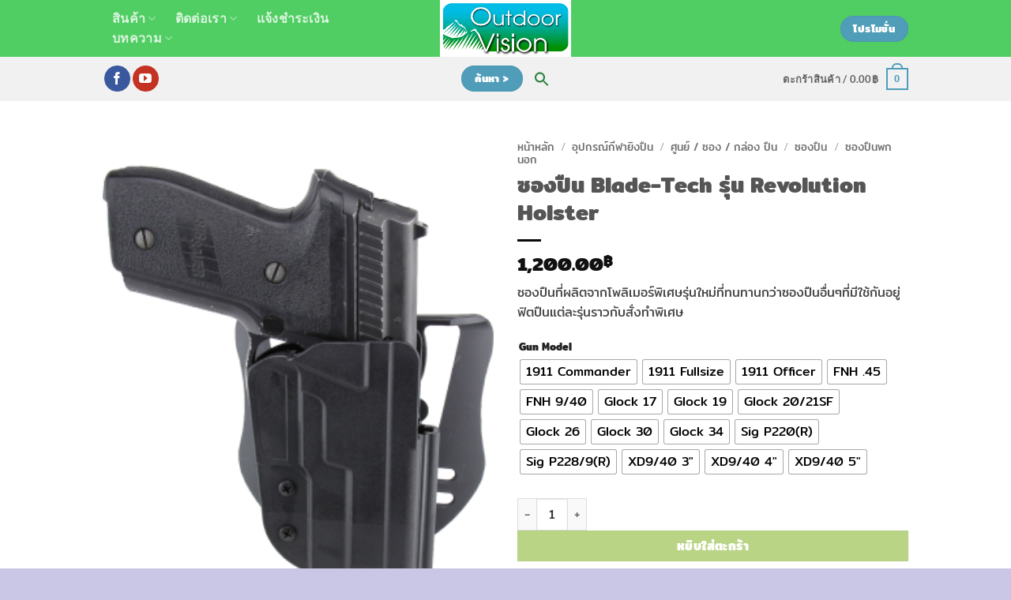

--- FILE ---
content_type: text/html; charset=UTF-8
request_url: https://outdoorvision.info/product/blade-tech-revolution-holster/
body_size: 48824
content:
<!DOCTYPE html>
<html lang="th" class="loading-site no-js">
<head>
	<meta charset="UTF-8" />
	<link rel="profile" href="http://gmpg.org/xfn/11" />
	<link rel="pingback" href="https://outdoorvision.info/xmlrpc.php" />

	<script>(function(html){html.className = html.className.replace(/\bno-js\b/,'js')})(document.documentElement);</script>
<title>ซองปืน Blade-Tech รุ่น Revolution Holster &#8211; Outdoor Vision</title>
<meta name='robots' content='max-image-preview:large' />
	<style>img:is([sizes="auto" i], [sizes^="auto," i]) { contain-intrinsic-size: 3000px 1500px }</style>
	<meta name="viewport" content="width=device-width, initial-scale=1" /><link href='https://fonts.gstatic.com' crossorigin rel='preconnect' />
<link rel='prefetch' href='https://outdoorvision.info/wp-content/themes/flatsome/assets/js/flatsome.js?ver=e2eddd6c228105dac048' />
<link rel='prefetch' href='https://outdoorvision.info/wp-content/themes/flatsome/assets/js/chunk.slider.js?ver=3.20.4' />
<link rel='prefetch' href='https://outdoorvision.info/wp-content/themes/flatsome/assets/js/chunk.popups.js?ver=3.20.4' />
<link rel='prefetch' href='https://outdoorvision.info/wp-content/themes/flatsome/assets/js/chunk.tooltips.js?ver=3.20.4' />
<link rel='prefetch' href='https://outdoorvision.info/wp-content/themes/flatsome/assets/js/woocommerce.js?ver=1c9be63d628ff7c3ff4c' />
<link rel="alternate" type="application/rss+xml" title="Outdoor Vision &raquo; ฟีด" href="https://outdoorvision.info/feed/" />
<link rel="alternate" type="application/rss+xml" title="Outdoor Vision &raquo; ฟีดความเห็น" href="https://outdoorvision.info/comments/feed/" />
<script type="text/javascript">
/* <![CDATA[ */
window._wpemojiSettings = {"baseUrl":"https:\/\/s.w.org\/images\/core\/emoji\/16.0.1\/72x72\/","ext":".png","svgUrl":"https:\/\/s.w.org\/images\/core\/emoji\/16.0.1\/svg\/","svgExt":".svg","source":{"concatemoji":"https:\/\/outdoorvision.info\/wp-includes\/js\/wp-emoji-release.min.js?ver=6.8.3"}};
/*! This file is auto-generated */
!function(s,n){var o,i,e;function c(e){try{var t={supportTests:e,timestamp:(new Date).valueOf()};sessionStorage.setItem(o,JSON.stringify(t))}catch(e){}}function p(e,t,n){e.clearRect(0,0,e.canvas.width,e.canvas.height),e.fillText(t,0,0);var t=new Uint32Array(e.getImageData(0,0,e.canvas.width,e.canvas.height).data),a=(e.clearRect(0,0,e.canvas.width,e.canvas.height),e.fillText(n,0,0),new Uint32Array(e.getImageData(0,0,e.canvas.width,e.canvas.height).data));return t.every(function(e,t){return e===a[t]})}function u(e,t){e.clearRect(0,0,e.canvas.width,e.canvas.height),e.fillText(t,0,0);for(var n=e.getImageData(16,16,1,1),a=0;a<n.data.length;a++)if(0!==n.data[a])return!1;return!0}function f(e,t,n,a){switch(t){case"flag":return n(e,"\ud83c\udff3\ufe0f\u200d\u26a7\ufe0f","\ud83c\udff3\ufe0f\u200b\u26a7\ufe0f")?!1:!n(e,"\ud83c\udde8\ud83c\uddf6","\ud83c\udde8\u200b\ud83c\uddf6")&&!n(e,"\ud83c\udff4\udb40\udc67\udb40\udc62\udb40\udc65\udb40\udc6e\udb40\udc67\udb40\udc7f","\ud83c\udff4\u200b\udb40\udc67\u200b\udb40\udc62\u200b\udb40\udc65\u200b\udb40\udc6e\u200b\udb40\udc67\u200b\udb40\udc7f");case"emoji":return!a(e,"\ud83e\udedf")}return!1}function g(e,t,n,a){var r="undefined"!=typeof WorkerGlobalScope&&self instanceof WorkerGlobalScope?new OffscreenCanvas(300,150):s.createElement("canvas"),o=r.getContext("2d",{willReadFrequently:!0}),i=(o.textBaseline="top",o.font="600 32px Arial",{});return e.forEach(function(e){i[e]=t(o,e,n,a)}),i}function t(e){var t=s.createElement("script");t.src=e,t.defer=!0,s.head.appendChild(t)}"undefined"!=typeof Promise&&(o="wpEmojiSettingsSupports",i=["flag","emoji"],n.supports={everything:!0,everythingExceptFlag:!0},e=new Promise(function(e){s.addEventListener("DOMContentLoaded",e,{once:!0})}),new Promise(function(t){var n=function(){try{var e=JSON.parse(sessionStorage.getItem(o));if("object"==typeof e&&"number"==typeof e.timestamp&&(new Date).valueOf()<e.timestamp+604800&&"object"==typeof e.supportTests)return e.supportTests}catch(e){}return null}();if(!n){if("undefined"!=typeof Worker&&"undefined"!=typeof OffscreenCanvas&&"undefined"!=typeof URL&&URL.createObjectURL&&"undefined"!=typeof Blob)try{var e="postMessage("+g.toString()+"("+[JSON.stringify(i),f.toString(),p.toString(),u.toString()].join(",")+"));",a=new Blob([e],{type:"text/javascript"}),r=new Worker(URL.createObjectURL(a),{name:"wpTestEmojiSupports"});return void(r.onmessage=function(e){c(n=e.data),r.terminate(),t(n)})}catch(e){}c(n=g(i,f,p,u))}t(n)}).then(function(e){for(var t in e)n.supports[t]=e[t],n.supports.everything=n.supports.everything&&n.supports[t],"flag"!==t&&(n.supports.everythingExceptFlag=n.supports.everythingExceptFlag&&n.supports[t]);n.supports.everythingExceptFlag=n.supports.everythingExceptFlag&&!n.supports.flag,n.DOMReady=!1,n.readyCallback=function(){n.DOMReady=!0}}).then(function(){return e}).then(function(){var e;n.supports.everything||(n.readyCallback(),(e=n.source||{}).concatemoji?t(e.concatemoji):e.wpemoji&&e.twemoji&&(t(e.twemoji),t(e.wpemoji)))}))}((window,document),window._wpemojiSettings);
/* ]]> */
</script>

<link rel='stylesheet' id='font-awesome-css' href='https://outdoorvision.info/wp-content/plugins/woocommerce-ajax-filters/berocket/assets/css/font-awesome.min.css?ver=6.8.3' type='text/css' media='all' />
<link rel='stylesheet' id='berocket_product_brand_style-css' href='https://outdoorvision.info/wp-content/plugins/brands-for-woocommerce/css/frontend.css?ver=3.8.6.4' type='text/css' media='all' />
<link rel='stylesheet' id='woosb-blocks-css' href='https://outdoorvision.info/wp-content/plugins/woo-product-bundle/assets/css/blocks.css?ver=8.4.3' type='text/css' media='all' />
<link rel='stylesheet' id='berocket_aapf_widget-style-css' href='https://outdoorvision.info/wp-content/plugins/woocommerce-ajax-filters/assets/frontend/css/fullmain.min.css?ver=3.1.9.6' type='text/css' media='all' />
<style id='wp-emoji-styles-inline-css' type='text/css'>

	img.wp-smiley, img.emoji {
		display: inline !important;
		border: none !important;
		box-shadow: none !important;
		height: 1em !important;
		width: 1em !important;
		margin: 0 0.07em !important;
		vertical-align: -0.1em !important;
		background: none !important;
		padding: 0 !important;
	}
</style>
<style id='wp-block-library-inline-css' type='text/css'>
:root{--wp-admin-theme-color:#007cba;--wp-admin-theme-color--rgb:0,124,186;--wp-admin-theme-color-darker-10:#006ba1;--wp-admin-theme-color-darker-10--rgb:0,107,161;--wp-admin-theme-color-darker-20:#005a87;--wp-admin-theme-color-darker-20--rgb:0,90,135;--wp-admin-border-width-focus:2px;--wp-block-synced-color:#7a00df;--wp-block-synced-color--rgb:122,0,223;--wp-bound-block-color:var(--wp-block-synced-color)}@media (min-resolution:192dpi){:root{--wp-admin-border-width-focus:1.5px}}.wp-element-button{cursor:pointer}:root{--wp--preset--font-size--normal:16px;--wp--preset--font-size--huge:42px}:root .has-very-light-gray-background-color{background-color:#eee}:root .has-very-dark-gray-background-color{background-color:#313131}:root .has-very-light-gray-color{color:#eee}:root .has-very-dark-gray-color{color:#313131}:root .has-vivid-green-cyan-to-vivid-cyan-blue-gradient-background{background:linear-gradient(135deg,#00d084,#0693e3)}:root .has-purple-crush-gradient-background{background:linear-gradient(135deg,#34e2e4,#4721fb 50%,#ab1dfe)}:root .has-hazy-dawn-gradient-background{background:linear-gradient(135deg,#faaca8,#dad0ec)}:root .has-subdued-olive-gradient-background{background:linear-gradient(135deg,#fafae1,#67a671)}:root .has-atomic-cream-gradient-background{background:linear-gradient(135deg,#fdd79a,#004a59)}:root .has-nightshade-gradient-background{background:linear-gradient(135deg,#330968,#31cdcf)}:root .has-midnight-gradient-background{background:linear-gradient(135deg,#020381,#2874fc)}.has-regular-font-size{font-size:1em}.has-larger-font-size{font-size:2.625em}.has-normal-font-size{font-size:var(--wp--preset--font-size--normal)}.has-huge-font-size{font-size:var(--wp--preset--font-size--huge)}.has-text-align-center{text-align:center}.has-text-align-left{text-align:left}.has-text-align-right{text-align:right}#end-resizable-editor-section{display:none}.aligncenter{clear:both}.items-justified-left{justify-content:flex-start}.items-justified-center{justify-content:center}.items-justified-right{justify-content:flex-end}.items-justified-space-between{justify-content:space-between}.screen-reader-text{border:0;clip-path:inset(50%);height:1px;margin:-1px;overflow:hidden;padding:0;position:absolute;width:1px;word-wrap:normal!important}.screen-reader-text:focus{background-color:#ddd;clip-path:none;color:#444;display:block;font-size:1em;height:auto;left:5px;line-height:normal;padding:15px 23px 14px;text-decoration:none;top:5px;width:auto;z-index:100000}html :where(.has-border-color){border-style:solid}html :where([style*=border-top-color]){border-top-style:solid}html :where([style*=border-right-color]){border-right-style:solid}html :where([style*=border-bottom-color]){border-bottom-style:solid}html :where([style*=border-left-color]){border-left-style:solid}html :where([style*=border-width]){border-style:solid}html :where([style*=border-top-width]){border-top-style:solid}html :where([style*=border-right-width]){border-right-style:solid}html :where([style*=border-bottom-width]){border-bottom-style:solid}html :where([style*=border-left-width]){border-left-style:solid}html :where(img[class*=wp-image-]){height:auto;max-width:100%}:where(figure){margin:0 0 1em}html :where(.is-position-sticky){--wp-admin--admin-bar--position-offset:var(--wp-admin--admin-bar--height,0px)}@media screen and (max-width:600px){html :where(.is-position-sticky){--wp-admin--admin-bar--position-offset:0px}}
</style>
<link rel='stylesheet' id='contact-form-7-css' href='https://outdoorvision.info/wp-content/plugins/contact-form-7/includes/css/styles.css?ver=6.1.4' type='text/css' media='all' />
<link rel='stylesheet' id='woocommerce-confirm-payment-css' href='https://outdoorvision.info/wp-content/plugins/wc-confirm-payment/public/css/woocommerce-confirm-payment-public.css?ver=1.0' type='text/css' media='all' />
<style id='woocommerce-inline-inline-css' type='text/css'>
.woocommerce form .form-row .required { visibility: visible; }
</style>
<link rel='stylesheet' id='ivory-search-styles-css' href='https://outdoorvision.info/wp-content/plugins/add-search-to-menu-premium/public/css/ivory-search.min.css?ver=5.5.13' type='text/css' media='all' />
<link rel='stylesheet' id='woo-variation-swatches-css' href='https://outdoorvision.info/wp-content/plugins/woo-variation-swatches/assets/css/frontend.min.css?ver=1762895463' type='text/css' media='all' />
<style id='woo-variation-swatches-inline-css' type='text/css'>
:root {
--wvs-tick:url("data:image/svg+xml;utf8,%3Csvg filter='drop-shadow(0px 0px 2px rgb(0 0 0 / .8))' xmlns='http://www.w3.org/2000/svg'  viewBox='0 0 30 30'%3E%3Cpath fill='none' stroke='%23ffffff' stroke-linecap='round' stroke-linejoin='round' stroke-width='4' d='M4 16L11 23 27 7'/%3E%3C/svg%3E");

--wvs-cross:url("data:image/svg+xml;utf8,%3Csvg filter='drop-shadow(0px 0px 5px rgb(255 255 255 / .6))' xmlns='http://www.w3.org/2000/svg' width='72px' height='72px' viewBox='0 0 24 24'%3E%3Cpath fill='none' stroke='%23ff0000' stroke-linecap='round' stroke-width='0.6' d='M5 5L19 19M19 5L5 19'/%3E%3C/svg%3E");
--wvs-single-product-item-width:30px;
--wvs-single-product-item-height:30px;
--wvs-single-product-item-font-size:16px}
</style>
<link rel='stylesheet' id='woosb-frontend-css' href='https://outdoorvision.info/wp-content/plugins/woo-product-bundle/assets/css/frontend.css?ver=8.4.3' type='text/css' media='all' />
<link rel='stylesheet' id='berocket_compare_products_style-css' href='https://outdoorvision.info/wp-content/plugins/products-compare-for-woocommerce/css/products_compare.css?ver=3.6.2.2' type='text/css' media='all' />
<link rel='stylesheet' id='woo_discount_pro_style-css' href='https://outdoorvision.info/wp-content/plugins/woo-discount-rules-pro/Assets/Css/awdr_style.css?ver=2.6.1' type='text/css' media='all' />
<link rel='stylesheet' id='flatsome-main-css' href='https://outdoorvision.info/wp-content/themes/flatsome/assets/css/flatsome.css?ver=3.20.4' type='text/css' media='all' />
<style id='flatsome-main-inline-css' type='text/css'>
@font-face {
				font-family: "fl-icons";
				font-display: block;
				src: url(https://outdoorvision.info/wp-content/themes/flatsome/assets/css/icons/fl-icons.eot?v=3.20.4);
				src:
					url(https://outdoorvision.info/wp-content/themes/flatsome/assets/css/icons/fl-icons.eot#iefix?v=3.20.4) format("embedded-opentype"),
					url(https://outdoorvision.info/wp-content/themes/flatsome/assets/css/icons/fl-icons.woff2?v=3.20.4) format("woff2"),
					url(https://outdoorvision.info/wp-content/themes/flatsome/assets/css/icons/fl-icons.ttf?v=3.20.4) format("truetype"),
					url(https://outdoorvision.info/wp-content/themes/flatsome/assets/css/icons/fl-icons.woff?v=3.20.4) format("woff"),
					url(https://outdoorvision.info/wp-content/themes/flatsome/assets/css/icons/fl-icons.svg?v=3.20.4#fl-icons) format("svg");
			}
</style>
<link rel='stylesheet' id='flatsome-shop-css' href='https://outdoorvision.info/wp-content/themes/flatsome/assets/css/flatsome-shop.css?ver=3.20.4' type='text/css' media='all' />
<link rel='stylesheet' id='flatsome-style-css' href='https://outdoorvision.info/wp-content/themes/flatsome-child/style.css?ver=3.0' type='text/css' media='all' />
<script type="text/javascript" src="https://outdoorvision.info/wp-includes/js/jquery/jquery.min.js?ver=3.7.1" id="jquery-core-js"></script>
<script type="text/javascript" src="https://outdoorvision.info/wp-includes/js/jquery/jquery-migrate.min.js?ver=3.4.1" id="jquery-migrate-js"></script>
<script type="text/javascript" src="https://outdoorvision.info/wp-content/plugins/wc-confirm-payment/public/js/jquery.form.js?ver=1.0" id="woocommerce-confirm-payment-jquery-form-js"></script>
<script type="text/javascript" id="woocommerce-confirm-payment-js-extra">
/* <![CDATA[ */
var WCP = {"ajaxurl":"https:\/\/outdoorvision.info\/wp-admin\/admin-ajax.php","check_order_nonce":"ca3733891d","current_date":"23-01-2026","i18n":{"maximum_upload_file":"\u0e02\u0e19\u0e32\u0e14\u0e44\u0e1f\u0e25\u0e4c\u0e2d\u0e31\u0e1e\u0e42\u0e2b\u0e25\u0e14\u0e2a\u0e39\u0e07\u0e2a\u0e38\u0e14 2 MB"}};
/* ]]> */
</script>
<script type="text/javascript" src="https://outdoorvision.info/wp-content/plugins/wc-confirm-payment/public/js/woocommerce-confirm-payment-public.js?ver=1.0" id="woocommerce-confirm-payment-js"></script>
<script type="text/javascript" src="https://outdoorvision.info/wp-content/plugins/woocommerce/assets/js/jquery-blockui/jquery.blockUI.min.js?ver=2.7.0-wc.10.4.3" id="wc-jquery-blockui-js" data-wp-strategy="defer"></script>
<script type="text/javascript" id="wc-add-to-cart-js-extra">
/* <![CDATA[ */
var wc_add_to_cart_params = {"ajax_url":"\/wp-admin\/admin-ajax.php","wc_ajax_url":"\/?wc-ajax=%%endpoint%%","i18n_view_cart":"\u0e14\u0e39\u0e15\u0e30\u0e01\u0e23\u0e49\u0e32\u0e2a\u0e34\u0e19\u0e04\u0e49\u0e32","cart_url":"https:\/\/outdoorvision.info\/cart\/","is_cart":"","cart_redirect_after_add":"no"};
/* ]]> */
</script>
<script type="text/javascript" src="https://outdoorvision.info/wp-content/plugins/woocommerce/assets/js/frontend/add-to-cart.min.js?ver=10.4.3" id="wc-add-to-cart-js" defer="defer" data-wp-strategy="defer"></script>
<script type="text/javascript" id="wc-single-product-js-extra">
/* <![CDATA[ */
var wc_single_product_params = {"i18n_required_rating_text":"\u0e01\u0e23\u0e38\u0e13\u0e32\u0e40\u0e25\u0e37\u0e2d\u0e01\u0e23\u0e30\u0e14\u0e31\u0e1a","i18n_rating_options":["1 of 5 stars","2 of 5 stars","3 of 5 stars","4 of 5 stars","5 of 5 stars"],"i18n_product_gallery_trigger_text":"View full-screen image gallery","review_rating_required":"no","flexslider":{"rtl":false,"animation":"slide","smoothHeight":true,"directionNav":false,"controlNav":"thumbnails","slideshow":false,"animationSpeed":500,"animationLoop":false,"allowOneSlide":false},"zoom_enabled":"","zoom_options":[],"photoswipe_enabled":"","photoswipe_options":{"shareEl":false,"closeOnScroll":false,"history":false,"hideAnimationDuration":0,"showAnimationDuration":0},"flexslider_enabled":""};
/* ]]> */
</script>
<script type="text/javascript" src="https://outdoorvision.info/wp-content/plugins/woocommerce/assets/js/frontend/single-product.min.js?ver=10.4.3" id="wc-single-product-js" defer="defer" data-wp-strategy="defer"></script>
<script type="text/javascript" src="https://outdoorvision.info/wp-content/plugins/woocommerce/assets/js/js-cookie/js.cookie.min.js?ver=2.1.4-wc.10.4.3" id="wc-js-cookie-js" data-wp-strategy="defer"></script>
<script type="text/javascript" src="https://outdoorvision.info/wp-content/plugins/products-compare-for-woocommerce/js/jquery.cookie.js?ver=3.6.2.2" id="berocket_jquery_cookie-js"></script>
<script type="text/javascript" id="berocket_compare_products_script-js-extra">
/* <![CDATA[ */
var the_compare_products_data = {"ajax_url":"https:\/\/outdoorvision.info\/wp-admin\/admin-ajax.php","user_func":{"before_load":"","after_load":"","before_remove":"","after_remove":"","custom_css":""},"home_url":"https:\/\/outdoorvision.info","hide_same":"Hide attributes with same values","show_same":"Show attributes with same values","hide_same_default":"","compare_selector":"#br_popup_1","toppadding":"0","is_compare_page":""};
/* ]]> */
</script>
<script type="text/javascript" src="https://outdoorvision.info/wp-content/plugins/products-compare-for-woocommerce/js/products_compare.js?ver=3.6.2.2" id="berocket_compare_products_script-js"></script>
<script type="text/javascript" src="https://outdoorvision.info/wp-content/plugins/products-compare-for-woocommerce/js/jquery.mousewheel.min.js?ver=3.6.2.2" id="jquery-mousewheel-js"></script>
<script type="text/javascript" src="https://outdoorvision.info/wp-content/plugins/woocommerce_v7.0.3/Includes/wc-2c2p-script.js" id="wc-2c2p-scripts-js"></script>
<link rel="https://api.w.org/" href="https://outdoorvision.info/wp-json/" /><link rel="alternate" title="JSON" type="application/json" href="https://outdoorvision.info/wp-json/wp/v2/product/51618" /><link rel="EditURI" type="application/rsd+xml" title="RSD" href="https://outdoorvision.info/xmlrpc.php?rsd" />
<meta name="generator" content="WordPress 6.8.3" />
<meta name="generator" content="WooCommerce 10.4.3" />
<link rel="canonical" href="https://outdoorvision.info/product/blade-tech-revolution-holster/" />
<link rel='shortlink' href='https://outdoorvision.info/?p=51618' />
<link rel="alternate" title="oEmbed (JSON)" type="application/json+oembed" href="https://outdoorvision.info/wp-json/oembed/1.0/embed?url=https%3A%2F%2Foutdoorvision.info%2Fproduct%2Fblade-tech-revolution-holster%2F" />
<link rel="alternate" title="oEmbed (XML)" type="text/xml+oembed" href="https://outdoorvision.info/wp-json/oembed/1.0/embed?url=https%3A%2F%2Foutdoorvision.info%2Fproduct%2Fblade-tech-revolution-holster%2F&#038;format=xml" />
<style>.br_new_compare_block .br_left_table {background-color: #ffffff!important;}.br_new_compare_block .br_main_top table {background-color: #ffffff!important;}div.br_new_compare_block.br_full_size_popup {background-color: #ffffff!important;}
            div.br_new_compare .br_right_table tr td,
            div.br_new_compare .br_right_table tr th,
            div.br_new_compare .br_left_table,
            div.br_new_compare_block .br_top_table table th,
            div.br_new_compare_block .br_top_table table td {width: 200px!important;min-width: 200px!important;max-width: 200px!important;}
            div.br_new_compare div.br_right_table,
            div.br_top_table div.br_main_top,
            div.br_top_table div.br_opacity_top{margin-left: 200px!important;}div.br_new_compare_block .br_top_table .br_show_compare_dif {max-width: 200px!important;}div.br_new_compare_block .br_show_compare_dif {bottom: 0px!important;}div.br_new_compare_block .br_show_compare_dif:hover {}div.br_new_compare_block .br_remove_all_compare {bottom: 0px!important;}div.br_new_compare_block .br_remove_all_compare:hover {}.br_new_compare_block .br_new_compare img {width: px!important;}.br_new_compare_block {margin-top: px!important;margin-bottom: px!important;margin-left: px!important;margin-right: px!important;}div.br_new_compare_block.br_full_size_popup {top: px!important;bottom: px!important;left: px!important;right: px!important;}div.br_new_compare_black_popup {background-color: #!important;}.br_full_size_close a {font-size: px!important;color: #!important;}.br_new_compare_block .br_same_attr {background-color: #!important;}</style><style>.berocket_compare_widget_start .berocket_compare_widget .berocket_open_compare ,.berocket_compare_widget_toolbar .berocket_compare_widget .berocket_open_compare {border-color: #999999;border-width: 0px;border-radius: 0px;font-size: 16px;color: #333333;background-color: #9999ff;}.berocket_compare_widget_start .berocket_show_compare_toolbar {border-color: #999999;border-width: 0px;border-radius: 0px;font-size: 16px;color: #333333;background-color: #9999ff;}.br_compare_button {background-color: #!important;color: #!important;}.button.br_compare_button:hover {background-color: #!important;color: #!important;}.br_compare_added {background-color: #!important;color: #!important;}</style>	<noscript><style>.woocommerce-product-gallery{ opacity: 1 !important; }</style></noscript>
	<link rel="icon" href="https://outdoorvision.info/wp-content/uploads/2016/10/cropped-OV-logo-round-1-32x32.jpg" sizes="32x32" />
<link rel="icon" href="https://outdoorvision.info/wp-content/uploads/2016/10/cropped-OV-logo-round-1-192x192.jpg" sizes="192x192" />
<link rel="apple-touch-icon" href="https://outdoorvision.info/wp-content/uploads/2016/10/cropped-OV-logo-round-1-180x180.jpg" />
<meta name="msapplication-TileImage" content="https://outdoorvision.info/wp-content/uploads/2016/10/cropped-OV-logo-round-1-270x270.jpg" />
<style id="custom-css" type="text/css">:root {--primary-color: #4f9db9;--fs-color-primary: #4f9db9;--fs-color-secondary: #dce5e9;--fs-color-success: #8bb935;--fs-color-alert: #b20000;--fs-color-base: #4a4a4a;--fs-experimental-link-color: #334862;--fs-experimental-link-color-hover: #111;}.tooltipster-base {--tooltip-color: #ffffff;--tooltip-bg-color: #000;}.off-canvas-right .mfp-content, .off-canvas-left .mfp-content {--drawer-width: 300px;}.off-canvas .mfp-content.off-canvas-cart {--drawer-width: 360px;}html{background-color:#cac6e6!important;}.container-width, .full-width .ubermenu-nav, .container, .row{max-width: 1050px}.row.row-collapse{max-width: 1020px}.row.row-small{max-width: 1042.5px}.row.row-large{max-width: 1080px}.header-main{height: 72px}#logo img{max-height: 72px}#logo{width:166px;}.header-bottom{min-height: 10px}.header-top{min-height: 20px}.transparent .header-main{height: 76px}.transparent #logo img{max-height: 76px}.has-transparent + .page-title:first-of-type,.has-transparent + #main > .page-title,.has-transparent + #main > div > .page-title,.has-transparent + #main .page-header-wrapper:first-of-type .page-title{padding-top: 126px;}.header.show-on-scroll,.stuck .header-main{height:70px!important}.stuck #logo img{max-height: 70px!important}.search-form{ width: 50%;}.header-bg-color {background-color: rgba(62,201,83,0.9)}.header-bottom {background-color: #f1f1f1}.top-bar-nav > li > a{line-height: 16px }.header-main .nav > li > a{line-height: 16px }.stuck .header-main .nav > li > a{line-height: 50px }.header-bottom-nav > li > a{line-height: 28px }@media (max-width: 549px) {.header-main{height: 70px}#logo img{max-height: 70px}}.main-menu-overlay{background-color: #595959}.nav-dropdown{border-radius:3px}.nav-dropdown{font-size:100%}@media screen and (max-width: 549px){body{font-size: 100%;}}body{font-family: Lato, sans-serif;}body {font-weight: 400;font-style: normal;}.nav > li > a {font-family: Lato, sans-serif;}.mobile-sidebar-levels-2 .nav > li > ul > li > a {font-family: Lato, sans-serif;}.nav > li > a,.mobile-sidebar-levels-2 .nav > li > ul > li > a {font-weight: 700;font-style: normal;}h1,h2,h3,h4,h5,h6,.heading-font, .off-canvas-center .nav-sidebar.nav-vertical > li > a{font-family: Lato, sans-serif;}h1,h2,h3,h4,h5,h6,.heading-font,.banner h1,.banner h2 {font-weight: 700;font-style: normal;}.alt-font{font-family: "Dancing Script", sans-serif;}.alt-font {font-weight: 400!important;font-style: normal!important;}.is-divider{background-color: #0a0a0a;}.shop-page-title.featured-title .title-overlay{background-color: #cecece;}.current .breadcrumb-step, [data-icon-label]:after, .button#place_order,.button.checkout,.checkout-button,.single_add_to_cart_button.button, .sticky-add-to-cart-select-options-button{background-color: #8bb935!important }.has-equal-box-heights .box-image {padding-top: 100%;}.badge-inner.on-sale{background-color: #dd3333}.badge-inner.new-bubble-auto{background-color: #81d742}ins .woocommerce-Price-amount { color: #f30606; }.shop-page-title.featured-title .title-bg{ background-image: url(https://outdoorvision.info/wp-content/uploads/2022/04/rvs228revolution_holster-16.png300x400-16.png)!important;}@media screen and (min-width: 550px){.products .box-vertical .box-image{min-width: 247px!important;width: 247px!important;}}.absolute-footer, html{background-color: #ffffff}button[name='update_cart'] { display: none; }.nav-vertical-fly-out > li + li {border-top-width: 1px; border-top-style: solid;}.label-new.menu-item > a:after{content:"ใหม่";}.label-hot.menu-item > a:after{content:"มาแรง";}.label-sale.menu-item > a:after{content:"Sale";}.label-popular.menu-item > a:after{content:"ยอดนิยม";}</style><style id="kirki-inline-styles">/* latin-ext */
@font-face {
  font-family: 'Lato';
  font-style: normal;
  font-weight: 400;
  font-display: swap;
  src: url(https://outdoorvision.info/wp-content/fonts/lato/S6uyw4BMUTPHjxAwXjeu.woff2) format('woff2');
  unicode-range: U+0100-02BA, U+02BD-02C5, U+02C7-02CC, U+02CE-02D7, U+02DD-02FF, U+0304, U+0308, U+0329, U+1D00-1DBF, U+1E00-1E9F, U+1EF2-1EFF, U+2020, U+20A0-20AB, U+20AD-20C0, U+2113, U+2C60-2C7F, U+A720-A7FF;
}
/* latin */
@font-face {
  font-family: 'Lato';
  font-style: normal;
  font-weight: 400;
  font-display: swap;
  src: url(https://outdoorvision.info/wp-content/fonts/lato/S6uyw4BMUTPHjx4wXg.woff2) format('woff2');
  unicode-range: U+0000-00FF, U+0131, U+0152-0153, U+02BB-02BC, U+02C6, U+02DA, U+02DC, U+0304, U+0308, U+0329, U+2000-206F, U+20AC, U+2122, U+2191, U+2193, U+2212, U+2215, U+FEFF, U+FFFD;
}
/* latin-ext */
@font-face {
  font-family: 'Lato';
  font-style: normal;
  font-weight: 700;
  font-display: swap;
  src: url(https://outdoorvision.info/wp-content/fonts/lato/S6u9w4BMUTPHh6UVSwaPGR_p.woff2) format('woff2');
  unicode-range: U+0100-02BA, U+02BD-02C5, U+02C7-02CC, U+02CE-02D7, U+02DD-02FF, U+0304, U+0308, U+0329, U+1D00-1DBF, U+1E00-1E9F, U+1EF2-1EFF, U+2020, U+20A0-20AB, U+20AD-20C0, U+2113, U+2C60-2C7F, U+A720-A7FF;
}
/* latin */
@font-face {
  font-family: 'Lato';
  font-style: normal;
  font-weight: 700;
  font-display: swap;
  src: url(https://outdoorvision.info/wp-content/fonts/lato/S6u9w4BMUTPHh6UVSwiPGQ.woff2) format('woff2');
  unicode-range: U+0000-00FF, U+0131, U+0152-0153, U+02BB-02BC, U+02C6, U+02DA, U+02DC, U+0304, U+0308, U+0329, U+2000-206F, U+20AC, U+2122, U+2191, U+2193, U+2212, U+2215, U+FEFF, U+FFFD;
}/* vietnamese */
@font-face {
  font-family: 'Dancing Script';
  font-style: normal;
  font-weight: 400;
  font-display: swap;
  src: url(https://outdoorvision.info/wp-content/fonts/dancing-script/If2cXTr6YS-zF4S-kcSWSVi_sxjsohD9F50Ruu7BMSo3Rep8ltA.woff2) format('woff2');
  unicode-range: U+0102-0103, U+0110-0111, U+0128-0129, U+0168-0169, U+01A0-01A1, U+01AF-01B0, U+0300-0301, U+0303-0304, U+0308-0309, U+0323, U+0329, U+1EA0-1EF9, U+20AB;
}
/* latin-ext */
@font-face {
  font-family: 'Dancing Script';
  font-style: normal;
  font-weight: 400;
  font-display: swap;
  src: url(https://outdoorvision.info/wp-content/fonts/dancing-script/If2cXTr6YS-zF4S-kcSWSVi_sxjsohD9F50Ruu7BMSo3ROp8ltA.woff2) format('woff2');
  unicode-range: U+0100-02BA, U+02BD-02C5, U+02C7-02CC, U+02CE-02D7, U+02DD-02FF, U+0304, U+0308, U+0329, U+1D00-1DBF, U+1E00-1E9F, U+1EF2-1EFF, U+2020, U+20A0-20AB, U+20AD-20C0, U+2113, U+2C60-2C7F, U+A720-A7FF;
}
/* latin */
@font-face {
  font-family: 'Dancing Script';
  font-style: normal;
  font-weight: 400;
  font-display: swap;
  src: url(https://outdoorvision.info/wp-content/fonts/dancing-script/If2cXTr6YS-zF4S-kcSWSVi_sxjsohD9F50Ruu7BMSo3Sup8.woff2) format('woff2');
  unicode-range: U+0000-00FF, U+0131, U+0152-0153, U+02BB-02BC, U+02C6, U+02DA, U+02DC, U+0304, U+0308, U+0329, U+2000-206F, U+20AC, U+2122, U+2191, U+2193, U+2212, U+2215, U+FEFF, U+FFFD;
}</style>	<!-- Fonts Plugin CSS - https://fontsplugin.com/ -->
	<style>
		/* Cached: January 22, 2026 at 2:58am */
/* thai */
@font-face {
  font-family: 'Mitr';
  font-style: normal;
  font-weight: 200;
  font-display: swap;
  src: url(https://fonts.gstatic.com/s/mitr/v13/pxiEypw5ucZF8fMZJIPecmNE.woff2) format('woff2');
  unicode-range: U+02D7, U+0303, U+0331, U+0E01-0E5B, U+200C-200D, U+25CC;
}
/* vietnamese */
@font-face {
  font-family: 'Mitr';
  font-style: normal;
  font-weight: 200;
  font-display: swap;
  src: url(https://fonts.gstatic.com/s/mitr/v13/pxiEypw5ucZF8fMZJJjecmNE.woff2) format('woff2');
  unicode-range: U+0102-0103, U+0110-0111, U+0128-0129, U+0168-0169, U+01A0-01A1, U+01AF-01B0, U+0300-0301, U+0303-0304, U+0308-0309, U+0323, U+0329, U+1EA0-1EF9, U+20AB;
}
/* latin-ext */
@font-face {
  font-family: 'Mitr';
  font-style: normal;
  font-weight: 200;
  font-display: swap;
  src: url(https://fonts.gstatic.com/s/mitr/v13/pxiEypw5ucZF8fMZJJnecmNE.woff2) format('woff2');
  unicode-range: U+0100-02BA, U+02BD-02C5, U+02C7-02CC, U+02CE-02D7, U+02DD-02FF, U+0304, U+0308, U+0329, U+1D00-1DBF, U+1E00-1E9F, U+1EF2-1EFF, U+2020, U+20A0-20AB, U+20AD-20C0, U+2113, U+2C60-2C7F, U+A720-A7FF;
}
/* latin */
@font-face {
  font-family: 'Mitr';
  font-style: normal;
  font-weight: 200;
  font-display: swap;
  src: url(https://fonts.gstatic.com/s/mitr/v13/pxiEypw5ucZF8fMZJJfecg.woff2) format('woff2');
  unicode-range: U+0000-00FF, U+0131, U+0152-0153, U+02BB-02BC, U+02C6, U+02DA, U+02DC, U+0304, U+0308, U+0329, U+2000-206F, U+20AC, U+2122, U+2191, U+2193, U+2212, U+2215, U+FEFF, U+FFFD;
}
/* thai */
@font-face {
  font-family: 'Mitr';
  font-style: normal;
  font-weight: 300;
  font-display: swap;
  src: url(https://fonts.gstatic.com/s/mitr/v13/pxiEypw5ucZF8ZcaJIPecmNE.woff2) format('woff2');
  unicode-range: U+02D7, U+0303, U+0331, U+0E01-0E5B, U+200C-200D, U+25CC;
}
/* vietnamese */
@font-face {
  font-family: 'Mitr';
  font-style: normal;
  font-weight: 300;
  font-display: swap;
  src: url(https://fonts.gstatic.com/s/mitr/v13/pxiEypw5ucZF8ZcaJJjecmNE.woff2) format('woff2');
  unicode-range: U+0102-0103, U+0110-0111, U+0128-0129, U+0168-0169, U+01A0-01A1, U+01AF-01B0, U+0300-0301, U+0303-0304, U+0308-0309, U+0323, U+0329, U+1EA0-1EF9, U+20AB;
}
/* latin-ext */
@font-face {
  font-family: 'Mitr';
  font-style: normal;
  font-weight: 300;
  font-display: swap;
  src: url(https://fonts.gstatic.com/s/mitr/v13/pxiEypw5ucZF8ZcaJJnecmNE.woff2) format('woff2');
  unicode-range: U+0100-02BA, U+02BD-02C5, U+02C7-02CC, U+02CE-02D7, U+02DD-02FF, U+0304, U+0308, U+0329, U+1D00-1DBF, U+1E00-1E9F, U+1EF2-1EFF, U+2020, U+20A0-20AB, U+20AD-20C0, U+2113, U+2C60-2C7F, U+A720-A7FF;
}
/* latin */
@font-face {
  font-family: 'Mitr';
  font-style: normal;
  font-weight: 300;
  font-display: swap;
  src: url(https://fonts.gstatic.com/s/mitr/v13/pxiEypw5ucZF8ZcaJJfecg.woff2) format('woff2');
  unicode-range: U+0000-00FF, U+0131, U+0152-0153, U+02BB-02BC, U+02C6, U+02DA, U+02DC, U+0304, U+0308, U+0329, U+2000-206F, U+20AC, U+2122, U+2191, U+2193, U+2212, U+2215, U+FEFF, U+FFFD;
}
/* thai */
@font-face {
  font-family: 'Mitr';
  font-style: normal;
  font-weight: 400;
  font-display: swap;
  src: url(https://fonts.gstatic.com/s/mitr/v13/pxiLypw5ucZF-Sg4Maj_.woff2) format('woff2');
  unicode-range: U+02D7, U+0303, U+0331, U+0E01-0E5B, U+200C-200D, U+25CC;
}
/* vietnamese */
@font-face {
  font-family: 'Mitr';
  font-style: normal;
  font-weight: 400;
  font-display: swap;
  src: url(https://fonts.gstatic.com/s/mitr/v13/pxiLypw5ucZF-TM4Maj_.woff2) format('woff2');
  unicode-range: U+0102-0103, U+0110-0111, U+0128-0129, U+0168-0169, U+01A0-01A1, U+01AF-01B0, U+0300-0301, U+0303-0304, U+0308-0309, U+0323, U+0329, U+1EA0-1EF9, U+20AB;
}
/* latin-ext */
@font-face {
  font-family: 'Mitr';
  font-style: normal;
  font-weight: 400;
  font-display: swap;
  src: url(https://fonts.gstatic.com/s/mitr/v13/pxiLypw5ucZF-TI4Maj_.woff2) format('woff2');
  unicode-range: U+0100-02BA, U+02BD-02C5, U+02C7-02CC, U+02CE-02D7, U+02DD-02FF, U+0304, U+0308, U+0329, U+1D00-1DBF, U+1E00-1E9F, U+1EF2-1EFF, U+2020, U+20A0-20AB, U+20AD-20C0, U+2113, U+2C60-2C7F, U+A720-A7FF;
}
/* latin */
@font-face {
  font-family: 'Mitr';
  font-style: normal;
  font-weight: 400;
  font-display: swap;
  src: url(https://fonts.gstatic.com/s/mitr/v13/pxiLypw5ucZF-Tw4MQ.woff2) format('woff2');
  unicode-range: U+0000-00FF, U+0131, U+0152-0153, U+02BB-02BC, U+02C6, U+02DA, U+02DC, U+0304, U+0308, U+0329, U+2000-206F, U+20AC, U+2122, U+2191, U+2193, U+2212, U+2215, U+FEFF, U+FFFD;
}
/* thai */
@font-face {
  font-family: 'Mitr';
  font-style: normal;
  font-weight: 500;
  font-display: swap;
  src: url(https://fonts.gstatic.com/s/mitr/v13/pxiEypw5ucZF8c8bJIPecmNE.woff2) format('woff2');
  unicode-range: U+02D7, U+0303, U+0331, U+0E01-0E5B, U+200C-200D, U+25CC;
}
/* vietnamese */
@font-face {
  font-family: 'Mitr';
  font-style: normal;
  font-weight: 500;
  font-display: swap;
  src: url(https://fonts.gstatic.com/s/mitr/v13/pxiEypw5ucZF8c8bJJjecmNE.woff2) format('woff2');
  unicode-range: U+0102-0103, U+0110-0111, U+0128-0129, U+0168-0169, U+01A0-01A1, U+01AF-01B0, U+0300-0301, U+0303-0304, U+0308-0309, U+0323, U+0329, U+1EA0-1EF9, U+20AB;
}
/* latin-ext */
@font-face {
  font-family: 'Mitr';
  font-style: normal;
  font-weight: 500;
  font-display: swap;
  src: url(https://fonts.gstatic.com/s/mitr/v13/pxiEypw5ucZF8c8bJJnecmNE.woff2) format('woff2');
  unicode-range: U+0100-02BA, U+02BD-02C5, U+02C7-02CC, U+02CE-02D7, U+02DD-02FF, U+0304, U+0308, U+0329, U+1D00-1DBF, U+1E00-1E9F, U+1EF2-1EFF, U+2020, U+20A0-20AB, U+20AD-20C0, U+2113, U+2C60-2C7F, U+A720-A7FF;
}
/* latin */
@font-face {
  font-family: 'Mitr';
  font-style: normal;
  font-weight: 500;
  font-display: swap;
  src: url(https://fonts.gstatic.com/s/mitr/v13/pxiEypw5ucZF8c8bJJfecg.woff2) format('woff2');
  unicode-range: U+0000-00FF, U+0131, U+0152-0153, U+02BB-02BC, U+02C6, U+02DA, U+02DC, U+0304, U+0308, U+0329, U+2000-206F, U+20AC, U+2122, U+2191, U+2193, U+2212, U+2215, U+FEFF, U+FFFD;
}
/* thai */
@font-face {
  font-family: 'Mitr';
  font-style: normal;
  font-weight: 600;
  font-display: swap;
  src: url(https://fonts.gstatic.com/s/mitr/v13/pxiEypw5ucZF8eMcJIPecmNE.woff2) format('woff2');
  unicode-range: U+02D7, U+0303, U+0331, U+0E01-0E5B, U+200C-200D, U+25CC;
}
/* vietnamese */
@font-face {
  font-family: 'Mitr';
  font-style: normal;
  font-weight: 600;
  font-display: swap;
  src: url(https://fonts.gstatic.com/s/mitr/v13/pxiEypw5ucZF8eMcJJjecmNE.woff2) format('woff2');
  unicode-range: U+0102-0103, U+0110-0111, U+0128-0129, U+0168-0169, U+01A0-01A1, U+01AF-01B0, U+0300-0301, U+0303-0304, U+0308-0309, U+0323, U+0329, U+1EA0-1EF9, U+20AB;
}
/* latin-ext */
@font-face {
  font-family: 'Mitr';
  font-style: normal;
  font-weight: 600;
  font-display: swap;
  src: url(https://fonts.gstatic.com/s/mitr/v13/pxiEypw5ucZF8eMcJJnecmNE.woff2) format('woff2');
  unicode-range: U+0100-02BA, U+02BD-02C5, U+02C7-02CC, U+02CE-02D7, U+02DD-02FF, U+0304, U+0308, U+0329, U+1D00-1DBF, U+1E00-1E9F, U+1EF2-1EFF, U+2020, U+20A0-20AB, U+20AD-20C0, U+2113, U+2C60-2C7F, U+A720-A7FF;
}
/* latin */
@font-face {
  font-family: 'Mitr';
  font-style: normal;
  font-weight: 600;
  font-display: swap;
  src: url(https://fonts.gstatic.com/s/mitr/v13/pxiEypw5ucZF8eMcJJfecg.woff2) format('woff2');
  unicode-range: U+0000-00FF, U+0131, U+0152-0153, U+02BB-02BC, U+02C6, U+02DA, U+02DC, U+0304, U+0308, U+0329, U+2000-206F, U+20AC, U+2122, U+2191, U+2193, U+2212, U+2215, U+FEFF, U+FFFD;
}
/* thai */
@font-face {
  font-family: 'Mitr';
  font-style: normal;
  font-weight: 700;
  font-display: swap;
  src: url(https://fonts.gstatic.com/s/mitr/v13/pxiEypw5ucZF8YcdJIPecmNE.woff2) format('woff2');
  unicode-range: U+02D7, U+0303, U+0331, U+0E01-0E5B, U+200C-200D, U+25CC;
}
/* vietnamese */
@font-face {
  font-family: 'Mitr';
  font-style: normal;
  font-weight: 700;
  font-display: swap;
  src: url(https://fonts.gstatic.com/s/mitr/v13/pxiEypw5ucZF8YcdJJjecmNE.woff2) format('woff2');
  unicode-range: U+0102-0103, U+0110-0111, U+0128-0129, U+0168-0169, U+01A0-01A1, U+01AF-01B0, U+0300-0301, U+0303-0304, U+0308-0309, U+0323, U+0329, U+1EA0-1EF9, U+20AB;
}
/* latin-ext */
@font-face {
  font-family: 'Mitr';
  font-style: normal;
  font-weight: 700;
  font-display: swap;
  src: url(https://fonts.gstatic.com/s/mitr/v13/pxiEypw5ucZF8YcdJJnecmNE.woff2) format('woff2');
  unicode-range: U+0100-02BA, U+02BD-02C5, U+02C7-02CC, U+02CE-02D7, U+02DD-02FF, U+0304, U+0308, U+0329, U+1D00-1DBF, U+1E00-1E9F, U+1EF2-1EFF, U+2020, U+20A0-20AB, U+20AD-20C0, U+2113, U+2C60-2C7F, U+A720-A7FF;
}
/* latin */
@font-face {
  font-family: 'Mitr';
  font-style: normal;
  font-weight: 700;
  font-display: swap;
  src: url(https://fonts.gstatic.com/s/mitr/v13/pxiEypw5ucZF8YcdJJfecg.woff2) format('woff2');
  unicode-range: U+0000-00FF, U+0131, U+0152-0153, U+02BB-02BC, U+02C6, U+02DA, U+02DC, U+0304, U+0308, U+0329, U+2000-206F, U+20AC, U+2122, U+2191, U+2193, U+2212, U+2215, U+FEFF, U+FFFD;
}

:root {
--font-base: Mitr;
--font-headings: Mitr;
--font-input: Mitr;
}
body, #content, .entry-content, .post-content, .page-content, .post-excerpt, .entry-summary, .entry-excerpt, .widget-area, .widget, .sidebar, #sidebar, footer, .footer, #footer, .site-footer {
font-family: "Mitr";
 }
#site-title, .site-title, #site-title a, .site-title a, .entry-title, .entry-title a, h1, h2, h3, h4, h5, h6, .widget-title, .elementor-heading-title {
font-family: "Mitr";
 }
button, .button, input, select, textarea, .wp-block-button, .wp-block-button__link {
font-family: "Mitr";
 }
#site-title, .site-title, #site-title a, .site-title a, #site-logo, #site-logo a, #logo, #logo a, .logo, .logo a, .wp-block-site-title, .wp-block-site-title a {
font-family: "Mitr";
 }
.entry-content, .entry-content p, .post-content, .page-content, .post-excerpt, .entry-summary, .entry-excerpt, .excerpt, .excerpt p, .type-post p, .type-page p, .wp-block-post-content, .wp-block-post-excerpt, .elementor, .elementor p {
font-family: "Mitr";
 }
.wp-block-post-title, .wp-block-post-title a, .entry-title, .entry-title a, .post-title, .post-title a, .page-title, .entry-content h1, #content h1, .type-post h1, .type-page h1, .elementor h1 {
font-family: "Mitr";
 }
.entry-content h2, .post-content h2, .page-content h2, #content h2, .type-post h2, .type-page h2, .elementor h2 {
font-family: "Mitr";
 }
.entry-content h3, .post-content h3, .page-content h3, #content h3, .type-post h3, .type-page h3, .elementor h3 {
font-family: "Mitr";
 }
.entry-content h4, .post-content h4, .page-content h4, #content h4, .type-post h4, .type-page h4, .elementor h4 {
font-family: "Mitr";
 }
.entry-content h5, .post-content h5, .page-content h5, #content h5, .type-post h5, .type-page h5, .elementor h5 {
font-family: "Mitr";
 }
.product_title {
font-family: "Mitr";
 }
.woocommerce-product-details__short-description {
font-family: "Mitr";
 }
.single-product .price {
font-family: "Mitr";
 }
.single_add_to_cart_button {
font-family: "Mitr";
 }
.wc-tab h2 {
font-family: "Mitr";
 }
.wc-tab p {
font-family: "Mitr";
 }
.checkout-button {
font-family: "Mitr";
 }
.wc-block-grid__products .wc-block-grid__product .wc-block-components-product-name {
font-family: "Mitr";
 }
.wc-block-grid__products .wc-block-grid__product .wc-block-grid__product-price {
font-family: "Mitr";
 }
.wc-block-grid__products .wc-block-grid__product .add_to_cart_button {
font-family: "Mitr";
 }
ul.products li.product .woocommerce-loop-product__title {
font-family: "Mitr";
 }
ul.products li.product .price {
font-family: "Mitr";
 }
ul.products li.product .button {
font-family: "Mitr";
 }
	</style>
	<!-- Fonts Plugin CSS -->
	<style type="text/css" media="screen">.is-menu path.search-icon-path { fill: #277f39;}body .popup-search-close:after, body .search-close:after { border-color: #277f39;}body .popup-search-close:before, body .search-close:before { border-color: #277f39;}</style>			<style type="text/css">
					.is-form-id-101510 .is-search-input::-webkit-input-placeholder {
			    color: #277f3a !important;
			}
			.is-form-id-101510 .is-search-input:-moz-placeholder {
			    color: #277f3a !important;
			    opacity: 1;
			}
			.is-form-id-101510 .is-search-input::-moz-placeholder {
			    color: #277f3a !important;
			    opacity: 1;
			}
			.is-form-id-101510 .is-search-input:-ms-input-placeholder {
			    color: #277f3a !important;
			}
                        			.is-form-style-1.is-form-id-101510 .is-search-input:focus,
			.is-form-style-1.is-form-id-101510 .is-search-input:hover,
			.is-form-style-1.is-form-id-101510 .is-search-input,
			.is-form-style-2.is-form-id-101510 .is-search-input:focus,
			.is-form-style-2.is-form-id-101510 .is-search-input:hover,
			.is-form-style-2.is-form-id-101510 .is-search-input,
			.is-form-style-3.is-form-id-101510 .is-search-input:focus,
			.is-form-style-3.is-form-id-101510 .is-search-input:hover,
			.is-form-style-3.is-form-id-101510 .is-search-input,
			.is-form-id-101510 .is-search-input:focus,
			.is-form-id-101510 .is-search-input:hover,
			.is-form-id-101510 .is-search-input {
                                color: #277f3a !important;                                                                background-color: #93f9a1 !important;			}
                        			</style>
		</head>

<body class="wp-singular product-template-default single single-product postid-51618 wp-theme-flatsome wp-child-theme-flatsome-child theme-flatsome woocommerce woocommerce-page woocommerce-no-js flatsome woo-variation-swatches wvs-behavior-blur wvs-theme-flatsome-child wvs-show-label wvs-tooltip full-width lightbox nav-dropdown-has-arrow nav-dropdown-has-shadow nav-dropdown-has-border has-lightbox">


<a class="skip-link screen-reader-text" href="#main">ข้ามไปยังเนื้อหา</a>

<div id="wrapper">

	
	<header id="header" class="header has-sticky sticky-jump">
		<div class="header-wrapper">
			<div id="masthead" class="header-main show-logo-center nav-dark">
      <div class="header-inner flex-row container logo-center medium-logo-center" role="navigation">

          <!-- Logo -->
          <div id="logo" class="flex-col logo">
            
<!-- Header logo -->
<a href="https://outdoorvision.info/" title="Outdoor Vision - Best Thailand Sport Optics Binoculars Riflescope Store" rel="home">
		<img width="1020" height="437" src="https://outdoorvision.info/wp-content/uploads/2021/03/logoOutdoorVisoncolor.jpg" class="header_logo header-logo" alt="Outdoor Vision"/><img  width="1020" height="437" src="https://outdoorvision.info/wp-content/uploads/2021/03/logoOutdoorVisoncolor.jpg" class="header-logo-dark" alt="Outdoor Vision"/></a>
          </div>

          <!-- Mobile Left Elements -->
          <div class="flex-col show-for-medium flex-left">
            <ul class="mobile-nav nav nav-left ">
              <li class=" astm-search-menu is-menu is-dropdown is-first menu-item"><a href="#" role="button" aria-label="Search Icon Link"><svg width="20" height="20" class="search-icon" role="img" viewBox="2 9 20 5" focusable="false" aria-label="Search">
						<path class="search-icon-path" d="M15.5 14h-.79l-.28-.27C15.41 12.59 16 11.11 16 9.5 16 5.91 13.09 3 9.5 3S3 5.91 3 9.5 5.91 16 9.5 16c1.61 0 3.09-.59 4.23-1.57l.27.28v.79l5 4.99L20.49 19l-4.99-5zm-6 0C7.01 14 5 11.99 5 9.5S7.01 5 9.5 5 14 7.01 14 9.5 11.99 14 9.5 14z"></path></svg></a><form data-min-no-for-search=1 data-result-box-max-height=400 data-form-id=101510 class="is-search-form is-form-style is-form-style-3 is-form-id-101510 is-ajax-search" action="https://outdoorvision.info/" method="get" role="search" ><label for="is-search-input-101510"><span class="is-screen-reader-text">Search for:</span><input  type="search" id="is-search-input-101510" name="s" value="" class="is-search-input" placeholder="ค้นหา..." autocomplete=off /><span class="is-loader-image" style="display: none;background-image:url(https://outdoorvision.info/wp-content/uploads/2022/09/heavy-plex-reticle-1.jpg);" ></span></label><button type="submit" class="is-search-submit"><span class="is-screen-reader-text">Search Button</span><span class="is-search-icon"><svg focusable="false" aria-label="Search" xmlns="http://www.w3.org/2000/svg" viewBox="0 0 24 24" width="24px"><path d="M15.5 14h-.79l-.28-.27C15.41 12.59 16 11.11 16 9.5 16 5.91 13.09 3 9.5 3S3 5.91 3 9.5 5.91 16 9.5 16c1.61 0 3.09-.59 4.23-1.57l.27.28v.79l5 4.99L20.49 19l-4.99-5zm-6 0C7.01 14 5 11.99 5 9.5S7.01 5 9.5 5 14 7.01 14 9.5 11.99 14 9.5 14z"></path></svg></span></button><input type="hidden" name="id" value="101510" /><input type="hidden" name="post_type" value="product" /></form><div class="search-close"></div></li>            </ul>
          </div>

          <!-- Left Elements -->
          <div class="flex-col hide-for-medium flex-left
            ">
            <ul class="header-nav header-nav-main nav nav-left  nav-pills nav-size-large nav-uppercase nav-prompts-overlay" >
              <li id="menu-item-1470" class="menu-item menu-item-type-post_type menu-item-object-page menu-item-has-children current_page_parent menu-item-1470 menu-item-design-default has-dropdown"><a href="https://outdoorvision.info/shop/" class="nav-top-link" aria-expanded="false" aria-haspopup="menu">สินค้า<i class="icon-angle-down" aria-hidden="true"></i></a>
<ul class="sub-menu nav-dropdown nav-dropdown-default">
	<li id="menu-item-72085" class="menu-item menu-item-type-taxonomy menu-item-object-product_cat menu-item-has-children menu-item-72085 nav-dropdown-col"><a href="https://outdoorvision.info/product-category/maginfier-loupe/">กล้องส่องทางใกล้</a>
	<ul class="sub-menu nav-column nav-dropdown-default">
		<li id="menu-item-72090" class="menu-item menu-item-type-taxonomy menu-item-object-product_cat menu-item-72090"><a href="https://outdoorvision.info/product-category/maginfier-loupe/loupe1620277027/">กล้องส่องเพชร &#038; พระ</a></li>
		<li id="menu-item-72091" class="menu-item menu-item-type-taxonomy menu-item-object-product_cat menu-item-72091"><a href="https://outdoorvision.info/product-category/maginfier-loupe/magnifier1620277030/">แว่นขยาย</a></li>
		<li id="menu-item-72089" class="menu-item menu-item-type-taxonomy menu-item-object-product_cat menu-item-72089"><a href="https://outdoorvision.info/product-category/maginfier-loupe/microscope/">กล้องจุลทรรศน์</a></li>
		<li id="menu-item-72092" class="menu-item menu-item-type-taxonomy menu-item-object-product_cat menu-item-72092"><a href="https://outdoorvision.info/product-category/maginfier-loupe/reading-glasses/">แว่นอ่านหนังสือ Clic</a></li>
		<li id="menu-item-107519" class="menu-item menu-item-type-taxonomy menu-item-object-product_cat menu-item-107519"><a href="https://outdoorvision.info/product-category/maginfier-loupe/lens-cleaning/">ชุดทำความสะอาด-เลนส์</a></li>
	</ul>
</li>
	<li id="menu-item-72084" class="menu-item menu-item-type-taxonomy menu-item-object-product_cat menu-item-has-children menu-item-72084 nav-dropdown-col"><a href="https://outdoorvision.info/product-category/sport-optics/">กล้องส่องทางไกล</a>
	<ul class="sub-menu nav-column nav-dropdown-default">
		<li id="menu-item-72094" class="menu-item menu-item-type-taxonomy menu-item-object-product_cat menu-item-72094"><a href="https://outdoorvision.info/product-category/sport-optics/binoculars1620276951/">กล้องสองตา</a></li>
		<li id="menu-item-72095" class="menu-item menu-item-type-taxonomy menu-item-object-product_cat menu-item-72095"><a href="https://outdoorvision.info/product-category/sport-optics/scope1620276949/">กล้องตาเดียว</a></li>
		<li id="menu-item-73398" class="menu-item menu-item-type-taxonomy menu-item-object-product_cat menu-item-73398"><a href="https://outdoorvision.info/product-category/sport-optics/laser-rangefinder/">กล้องวัดระยะด้วยแสงเลเซอร์</a></li>
		<li id="menu-item-72097" class="menu-item menu-item-type-taxonomy menu-item-object-product_cat menu-item-72097"><a href="https://outdoorvision.info/product-category/sport-optics/astroscope/astro/">กล้องดูดาว</a></li>
		<li id="menu-item-72096" class="menu-item menu-item-type-taxonomy menu-item-object-product_cat menu-item-72096"><a href="https://outdoorvision.info/product-category/sport-optics/binoc-acc/">อุปกรณ์เสริมกล้องส่องทางไกล</a></li>
		<li id="menu-item-104889" class="menu-item menu-item-type-taxonomy menu-item-object-product_cat menu-item-104889"><a href="https://outdoorvision.info/product-category/sport-optics/promotion-sport-optics/">สินค้า Promotion</a></li>
	</ul>
</li>
	<li id="menu-item-72087" class="menu-item menu-item-type-taxonomy menu-item-object-product_cat menu-item-has-children menu-item-72087 nav-dropdown-col"><a href="https://outdoorvision.info/product-category/rifle-scope-n-reddot/">กล้องติดปืน</a>
	<ul class="sub-menu nav-column nav-dropdown-default">
		<li id="menu-item-73401" class="menu-item menu-item-type-taxonomy menu-item-object-product_cat menu-item-73401"><a href="https://outdoorvision.info/product-category/rifle-scope-n-reddot/riflescopes/">กล้องไรเฟิลสโคป</a></li>
		<li id="menu-item-73397" class="menu-item menu-item-type-taxonomy menu-item-object-product_cat menu-item-73397"><a href="https://outdoorvision.info/product-category/rifle-scope-n-reddot/reddots/">กล้องจุดแดง</a></li>
		<li id="menu-item-73402" class="menu-item menu-item-type-taxonomy menu-item-object-product_cat menu-item-73402"><a href="https://outdoorvision.info/product-category/rifle-scope-n-reddot/scope-rings/">แหวนรัดกล้อง</a></li>
		<li id="menu-item-100891" class="menu-item menu-item-type-taxonomy menu-item-object-product_cat menu-item-100891"><a href="https://outdoorvision.info/product-category/rifle-scope-n-reddot/riflescope-acc1620277067/">อุปกรณ์เสริมกล้องติดปืน</a></li>
	</ul>
</li>
	<li id="menu-item-72088" class="menu-item menu-item-type-taxonomy menu-item-object-product_cat current-product-ancestor menu-item-has-children menu-item-72088 nav-dropdown-col"><a href="https://outdoorvision.info/product-category/shooting-acc/">อุปกรณ์กีฬายิงปืน</a>
	<ul class="sub-menu nav-column nav-dropdown-default">
		<li id="menu-item-72104" class="menu-item menu-item-type-taxonomy menu-item-object-product_cat current-product-ancestor menu-item-72104"><a href="https://outdoorvision.info/product-category/shooting-acc/case-holster/">ศูนย์ / ซอง / กล่อง ปืน</a></li>
		<li id="menu-item-72105" class="menu-item menu-item-type-taxonomy menu-item-object-product_cat menu-item-72105"><a href="https://outdoorvision.info/product-category/shooting-acc/light-laser/">ไฟฉายและเลเซอร์</a></li>
		<li id="menu-item-100067" class="menu-item menu-item-type-taxonomy menu-item-object-product_cat menu-item-100067"><a href="https://outdoorvision.info/product-category/shooting-acc/acc-ears-eyes-protection/">อุปกรณ์ป้องกัน หู ตา</a></li>
		<li id="menu-item-72106" class="menu-item menu-item-type-taxonomy menu-item-object-product_cat menu-item-72106"><a href="https://outdoorvision.info/product-category/shooting-acc/gun-acc/">อุปกรณ์เสริมปืน</a></li>
		<li id="menu-item-100895" class="menu-item menu-item-type-taxonomy menu-item-object-product_cat menu-item-100895"><a href="https://outdoorvision.info/product-category/shooting-acc/other-tools1/">อุปกรณ์อื่นๆ</a></li>
	</ul>
</li>
</ul>
</li>
<li id="menu-item-1486" class="menu-flyout menu-item menu-item-type-post_type menu-item-object-page menu-item-has-children menu-item-1486 menu-item-design-default has-dropdown"><a href="https://outdoorvision.info/elements/pages/" class="nav-top-link" aria-expanded="false" aria-haspopup="menu">ติดต่อเรา<i class="icon-angle-down" aria-hidden="true"></i></a>
<ul class="sub-menu nav-dropdown nav-dropdown-default">
	<li id="menu-item-1505" class="menu-item menu-item-type-post_type menu-item-object-page menu-item-1505"><a href="https://outdoorvision.info/elements/pages/about/">ร้านกล้อง</a></li>
	<li id="menu-item-1504" class="menu-item menu-item-type-post_type menu-item-object-page menu-item-1504"><a href="https://outdoorvision.info/elements/pages/contact/">ติดต่อเรา</a></li>
	<li id="menu-item-1621" class="menu-item menu-item-type-post_type menu-item-object-page menu-item-1621"><a href="https://outdoorvision.info/1612-2/">การรับประกัน</a></li>
	<li id="menu-item-1898" class="menu-item menu-item-type-post_type menu-item-object-page menu-item-1898"><a href="https://outdoorvision.info/branches/">สาขาและตัวแทน</a></li>
	<li id="menu-item-1623" class="menu-item menu-item-type-post_type menu-item-object-page menu-item-1623"><a href="https://outdoorvision.info/elements/pages/faq/">ช่องทางชำระเงิน</a></li>
	<li id="menu-item-1496" class="menu-item menu-item-type-post_type menu-item-object-page menu-item-1496"><a href="https://outdoorvision.info/elements/pages/our-stores/">บริการร้าน</a></li>
</ul>
</li>
<li id="menu-item-1609" class="menu-item menu-item-type-post_type menu-item-object-page menu-item-1609 menu-item-design-default"><a href="https://outdoorvision.info/%e0%b9%81%e0%b8%88%e0%b9%89%e0%b8%87%e0%b8%8a%e0%b8%b3%e0%b8%a3%e0%b8%b0%e0%b9%80%e0%b8%87%e0%b8%b4%e0%b8%99/" class="nav-top-link">แจ้งชำระเงิน</a></li>
<li id="menu-item-1487" class="menu-item menu-item-type-post_type menu-item-object-page menu-item-has-children menu-item-1487 menu-item-design-default has-dropdown"><a href="https://outdoorvision.info/blog/" class="nav-top-link" aria-expanded="false" aria-haspopup="menu">บทความ<i class="icon-angle-down" aria-hidden="true"></i></a>
<ul class="sub-menu nav-dropdown nav-dropdown-default">
	<li id="menu-item-1605" class="menu-item menu-item-type-taxonomy menu-item-object-category menu-item-has-children menu-item-1605 nav-dropdown-col"><a href="https://outdoorvision.info/category/optics/">กล้องส่องทางไกล</a>
	<ul class="sub-menu nav-column nav-dropdown-default">
		<li id="menu-item-1693" class="menu-item menu-item-type-taxonomy menu-item-object-category menu-item-1693"><a href="https://outdoorvision.info/category/optics/digiscope/">ดิจิสโคป</a></li>
		<li id="menu-item-108383" class="menu-item menu-item-type-taxonomy menu-item-object-category menu-item-108383"><a href="https://outdoorvision.info/category/optics/swarovski-optiks/">กล้องส่องทางไกล Swarovski</a></li>
		<li id="menu-item-1706" class="menu-item menu-item-type-taxonomy menu-item-object-category menu-item-1706"><a href="https://outdoorvision.info/category/optics/zeiss-sport-optics/">กล้องส่องทางไกล Zeiss</a></li>
		<li id="menu-item-108382" class="menu-item menu-item-type-taxonomy menu-item-object-category menu-item-108382"><a href="https://outdoorvision.info/category/magnifier/">กล้องส่องพระและแว่นขยาย</a></li>
	</ul>
</li>
	<li id="menu-item-1607" class="menu-item menu-item-type-taxonomy menu-item-object-category menu-item-has-children menu-item-1607 nav-dropdown-col"><a href="https://outdoorvision.info/category/shooting-articles/">อุปกรณ์และเทคนิคกีฬายิงปืน</a>
	<ul class="sub-menu nav-column nav-dropdown-default">
		<li id="menu-item-2025" class="menu-item menu-item-type-taxonomy menu-item-object-category menu-item-2025"><a href="https://outdoorvision.info/category/shooting-articles/rifle-scope/">กล้องติดปืน</a></li>
	</ul>
</li>
</ul>
</li>
            </ul>
          </div>

          <!-- Right Elements -->
          <div class="flex-col hide-for-medium flex-right">
            <ul class="header-nav header-nav-main nav nav-right  nav-pills nav-size-large nav-uppercase nav-prompts-overlay">
              <li class="html header-button-1">
	<div class="header-button">
		<a href="http://outdoorvision.info/โปรโมชั่น/" target="_blank" class="button primary" rel="noopener" style="border-radius:99px;">
		<span>โปรโมชั่น</span>
	</a>
	</div>
</li>
            </ul>
          </div>

          <!-- Mobile Right Elements -->
          <div class="flex-col show-for-medium flex-right">
            <ul class="mobile-nav nav nav-right ">
              <li class="nav-icon has-icon">
	<div class="header-button">		<a href="#" class="icon primary button round is-small" data-open="#main-menu" data-pos="left" data-bg="main-menu-overlay" role="button" aria-label="เมนู" aria-controls="main-menu" aria-expanded="false" aria-haspopup="dialog" data-flatsome-role-button>
			<i class="icon-menu" aria-hidden="true"></i>					</a>
	 </div> </li>
            </ul>
          </div>

      </div>

            <div class="container"><div class="top-divider full-width"></div></div>
      </div>
<div id="wide-nav" class="header-bottom wide-nav flex-has-center">
    <div class="flex-row container">

                        <div class="flex-col hide-for-medium flex-left">
                <ul class="nav header-nav header-bottom-nav nav-left  nav-uppercase">
                    <li class="html header-social-icons ml-0">
	<div class="social-icons follow-icons" ><a href="https://www.facebook.com/OutdoorVisionShop" target="_blank" data-label="Facebook" class="icon primary button circle tooltip facebook" title="ติดตามเราบน Facebook" aria-label="ติดตามเราบน Facebook" rel="noopener nofollow"><i class="icon-facebook" aria-hidden="true"></i></a><a href="https://www.youtube.com/@OutdoorVisionShop" data-label="YouTube" target="_blank" class="icon primary button circle tooltip youtube" title="Follow on YouTube" aria-label="Follow on YouTube" rel="noopener nofollow"><i class="icon-youtube" aria-hidden="true"></i></a></div></li>
                </ul>
            </div>
            
                        <div class="flex-col hide-for-medium flex-center">
                <ul class="nav header-nav header-bottom-nav nav-center  nav-uppercase">
                    <li class="html header-button-2">
	<div class="header-button">
		<a class="button primary" style="border-radius:99px;">
		<span>ค้นหา &gt;</span>
	</a>
	</div>
</li>
<li class=" astm-search-menu is-menu is-dropdown is-first menu-item"><a href="#" role="button" aria-label="Search Icon Link"><svg width="20" height="20" class="search-icon" role="img" viewBox="2 9 20 5" focusable="false" aria-label="Search">
						<path class="search-icon-path" d="M15.5 14h-.79l-.28-.27C15.41 12.59 16 11.11 16 9.5 16 5.91 13.09 3 9.5 3S3 5.91 3 9.5 5.91 16 9.5 16c1.61 0 3.09-.59 4.23-1.57l.27.28v.79l5 4.99L20.49 19l-4.99-5zm-6 0C7.01 14 5 11.99 5 9.5S7.01 5 9.5 5 14 7.01 14 9.5 11.99 14 9.5 14z"></path></svg></a><form data-min-no-for-search=1 data-result-box-max-height=400 data-form-id=101510 class="is-search-form is-form-style is-form-style-3 is-form-id-101510 is-ajax-search" action="https://outdoorvision.info/" method="get" role="search" ><label for="is-search-input-101510"><span class="is-screen-reader-text">Search for:</span><input  type="search" id="is-search-input-101510" name="s" value="" class="is-search-input" placeholder="ค้นหา..." autocomplete=off /><span class="is-loader-image" style="display: none;background-image:url(https://outdoorvision.info/wp-content/uploads/2022/09/heavy-plex-reticle-1.jpg);" ></span></label><button type="submit" class="is-search-submit"><span class="is-screen-reader-text">Search Button</span><span class="is-search-icon"><svg focusable="false" aria-label="Search" xmlns="http://www.w3.org/2000/svg" viewBox="0 0 24 24" width="24px"><path d="M15.5 14h-.79l-.28-.27C15.41 12.59 16 11.11 16 9.5 16 5.91 13.09 3 9.5 3S3 5.91 3 9.5 5.91 16 9.5 16c1.61 0 3.09-.59 4.23-1.57l.27.28v.79l5 4.99L20.49 19l-4.99-5zm-6 0C7.01 14 5 11.99 5 9.5S7.01 5 9.5 5 14 7.01 14 9.5 11.99 14 9.5 14z"></path></svg></span></button><input type="hidden" name="id" value="101510" /><input type="hidden" name="post_type" value="product" /></form><div class="search-close"></div></li>                </ul>
            </div>
            
                        <div class="flex-col hide-for-medium flex-right flex-grow">
              <ul class="nav header-nav header-bottom-nav nav-right  nav-uppercase">
                   <li class="cart-item has-icon has-dropdown">

<a href="https://outdoorvision.info/cart/" class="header-cart-link nav-top-link is-small" title="ตะกร้าสินค้า" aria-label="ดูตะกร้าสินค้า" aria-expanded="false" aria-haspopup="true" role="button" data-flatsome-role-button>

<span class="header-cart-title">
   ตะกร้าสินค้า   /      <span class="cart-price"><span class="woocommerce-Price-amount amount"><bdi>0.00<span class="woocommerce-Price-currencySymbol">&#3647;</span></bdi></span></span>
  </span>

    <span class="cart-icon image-icon">
    <strong>0</strong>
  </span>
  </a>

 <ul class="nav-dropdown nav-dropdown-default">
    <li class="html widget_shopping_cart">
      <div class="widget_shopping_cart_content">
        

	<div class="ux-mini-cart-empty flex flex-row-col text-center pt pb">
				<div class="ux-mini-cart-empty-icon">
			<svg aria-hidden="true" xmlns="http://www.w3.org/2000/svg" viewBox="0 0 17 19" style="opacity:.1;height:80px;">
				<path d="M8.5 0C6.7 0 5.3 1.2 5.3 2.7v2H2.1c-.3 0-.6.3-.7.7L0 18.2c0 .4.2.8.6.8h15.7c.4 0 .7-.3.7-.7v-.1L15.6 5.4c0-.3-.3-.6-.7-.6h-3.2v-2c0-1.6-1.4-2.8-3.2-2.8zM6.7 2.7c0-.8.8-1.4 1.8-1.4s1.8.6 1.8 1.4v2H6.7v-2zm7.5 3.4 1.3 11.5h-14L2.8 6.1h2.5v1.4c0 .4.3.7.7.7.4 0 .7-.3.7-.7V6.1h3.5v1.4c0 .4.3.7.7.7s.7-.3.7-.7V6.1h2.6z" fill-rule="evenodd" clip-rule="evenodd" fill="currentColor"></path>
			</svg>
		</div>
				<p class="woocommerce-mini-cart__empty-message empty">ไม่มีสินค้าในตะกร้า</p>
					<p class="return-to-shop">
				<a class="button primary wc-backward" href="https://outdoorvision.info/shop/">
					กลับสู่หน้าร้านค้า				</a>
			</p>
				</div>


      </div>
    </li>
     </ul>

</li>
              </ul>
            </div>
            
                          <div class="flex-col show-for-medium flex-grow">
                  <ul class="nav header-bottom-nav nav-center mobile-nav  nav-uppercase">
                      <li class="html header-social-icons ml-0">
	<div class="social-icons follow-icons" ><a href="https://www.facebook.com/OutdoorVisionShop" target="_blank" data-label="Facebook" class="icon primary button circle tooltip facebook" title="ติดตามเราบน Facebook" aria-label="ติดตามเราบน Facebook" rel="noopener nofollow"><i class="icon-facebook" aria-hidden="true"></i></a><a href="https://www.youtube.com/@OutdoorVisionShop" data-label="YouTube" target="_blank" class="icon primary button circle tooltip youtube" title="Follow on YouTube" aria-label="Follow on YouTube" rel="noopener nofollow"><i class="icon-youtube" aria-hidden="true"></i></a></div></li>
<li class="cart-item has-icon has-dropdown">

<a href="https://outdoorvision.info/cart/" class="header-cart-link nav-top-link is-small" title="ตะกร้าสินค้า" aria-label="ดูตะกร้าสินค้า" aria-expanded="false" aria-haspopup="true" role="button" data-flatsome-role-button>

<span class="header-cart-title">
   ตะกร้าสินค้า   /      <span class="cart-price"><span class="woocommerce-Price-amount amount"><bdi>0.00<span class="woocommerce-Price-currencySymbol">&#3647;</span></bdi></span></span>
  </span>

    <span class="cart-icon image-icon">
    <strong>0</strong>
  </span>
  </a>

 <ul class="nav-dropdown nav-dropdown-default">
    <li class="html widget_shopping_cart">
      <div class="widget_shopping_cart_content">
        

	<div class="ux-mini-cart-empty flex flex-row-col text-center pt pb">
				<div class="ux-mini-cart-empty-icon">
			<svg aria-hidden="true" xmlns="http://www.w3.org/2000/svg" viewBox="0 0 17 19" style="opacity:.1;height:80px;">
				<path d="M8.5 0C6.7 0 5.3 1.2 5.3 2.7v2H2.1c-.3 0-.6.3-.7.7L0 18.2c0 .4.2.8.6.8h15.7c.4 0 .7-.3.7-.7v-.1L15.6 5.4c0-.3-.3-.6-.7-.6h-3.2v-2c0-1.6-1.4-2.8-3.2-2.8zM6.7 2.7c0-.8.8-1.4 1.8-1.4s1.8.6 1.8 1.4v2H6.7v-2zm7.5 3.4 1.3 11.5h-14L2.8 6.1h2.5v1.4c0 .4.3.7.7.7.4 0 .7-.3.7-.7V6.1h3.5v1.4c0 .4.3.7.7.7s.7-.3.7-.7V6.1h2.6z" fill-rule="evenodd" clip-rule="evenodd" fill="currentColor"></path>
			</svg>
		</div>
				<p class="woocommerce-mini-cart__empty-message empty">ไม่มีสินค้าในตะกร้า</p>
					<p class="return-to-shop">
				<a class="button primary wc-backward" href="https://outdoorvision.info/shop/">
					กลับสู่หน้าร้านค้า				</a>
			</p>
				</div>


      </div>
    </li>
     </ul>

</li>
<li class="html header-button-1">
	<div class="header-button">
		<a href="http://outdoorvision.info/โปรโมชั่น/" target="_blank" class="button primary" rel="noopener" style="border-radius:99px;">
		<span>โปรโมชั่น</span>
	</a>
	</div>
</li>
                  </ul>
              </div>
            
    </div>
</div>

<div class="header-bg-container fill"><div class="header-bg-image fill"></div><div class="header-bg-color fill"></div></div>		</div>
	</header>

	
	<main id="main" class="">

	<div class="shop-container">

		
			<div class="container">
	<div class="woocommerce-notices-wrapper"></div><div class="category-filtering container text-center product-filter-row show-for-medium">
	<a href="#product-sidebar" data-open="#product-sidebar" data-pos="left" class="filter-button uppercase plain" role="button" aria-expanded="false" aria-haspopup="dialog" aria-controls="product-sidebar" data-flatsome-role-button>
		<i class="icon-equalizer" aria-hidden="true"></i>		<strong>คัดกรอง</strong>
	</a>
</div>
</div>
<div id="product-51618" class="product type-product post-51618 status-publish first instock product_cat-owb-holster product_tag-ov has-post-thumbnail taxable shipping-taxable purchasable product-type-variable">
	<div class="product-container">
  <div class="product-main">
    <div class="row content-row mb-0">

    	<div class="product-gallery col large-6">
						
<div class="product-images relative mb-half has-hover woocommerce-product-gallery woocommerce-product-gallery--with-images woocommerce-product-gallery--columns-4 images" data-columns="4">

  <div class="badge-container is-larger absolute left top z-1">

</div>

  <div class="image-tools absolute top show-on-hover right z-3">
      </div>

  <div class="woocommerce-product-gallery__wrapper product-gallery-slider slider slider-nav-small mb-half has-image-zoom"
        data-flickity-options='{
                "cellAlign": "center",
                "wrapAround": true,
                "autoPlay": false,
                "prevNextButtons":true,
                "adaptiveHeight": true,
                "imagesLoaded": true,
                "lazyLoad": 1,
                "dragThreshold" : 15,
                "pageDots": false,
                "rightToLeft": false       }'>
    <div data-thumb="https://outdoorvision.info/wp-content/uploads/2022/04/rvs228revolution_holster-16.png300x400-16-100x100.png" data-thumb-alt="ซองปืน Blade-Tech รุ่น Revolution Holster" data-thumb-srcset="https://outdoorvision.info/wp-content/uploads/2022/04/rvs228revolution_holster-16.png300x400-16-100x100.png 100w, https://outdoorvision.info/wp-content/uploads/2022/04/rvs228revolution_holster-16.png300x400-16-247x247.png 247w, https://outdoorvision.info/wp-content/uploads/2022/04/rvs228revolution_holster-16.png300x400-16-280x280.png 280w"  data-thumb-sizes="(max-width: 100px) 100vw, 100px" class="woocommerce-product-gallery__image slide first"><a href="https://outdoorvision.info/wp-content/uploads/2022/04/rvs228revolution_holster-16.png300x400-16.png"><img width="300" height="375" src="https://outdoorvision.info/wp-content/uploads/2022/04/rvs228revolution_holster-16.png300x400-16.png" class="wp-post-image ux-skip-lazy" alt="ซองปืน Blade-Tech รุ่น Revolution Holster" data-caption="" data-src="https://outdoorvision.info/wp-content/uploads/2022/04/rvs228revolution_holster-16.png300x400-16.png" data-large_image="https://outdoorvision.info/wp-content/uploads/2022/04/rvs228revolution_holster-16.png300x400-16.png" data-large_image_width="300" data-large_image_height="375" decoding="async" fetchpriority="high" /></a></div><div data-thumb="https://outdoorvision.info/wp-content/uploads/2022/04/bladetechrevo-100x100.jpg" data-thumb-alt="ซองปืน Blade-Tech รุ่น Revolution Holster - Image 2" data-thumb-srcset="https://outdoorvision.info/wp-content/uploads/2022/04/bladetechrevo-100x100.jpg 100w, https://outdoorvision.info/wp-content/uploads/2022/04/bladetechrevo-247x247.jpg 247w, https://outdoorvision.info/wp-content/uploads/2022/04/bladetechrevo-510x510.jpg 510w, https://outdoorvision.info/wp-content/uploads/2022/04/bladetechrevo-400x400.jpg 400w, https://outdoorvision.info/wp-content/uploads/2022/04/bladetechrevo-800x800.jpg 800w, https://outdoorvision.info/wp-content/uploads/2022/04/bladetechrevo-280x280.jpg 280w, https://outdoorvision.info/wp-content/uploads/2022/04/bladetechrevo-768x768.jpg 768w, https://outdoorvision.info/wp-content/uploads/2022/04/bladetechrevo.jpg 1000w"  data-thumb-sizes="(max-width: 100px) 100vw, 100px" class="woocommerce-product-gallery__image slide"><a href="https://outdoorvision.info/wp-content/uploads/2022/04/bladetechrevo.jpg"><img width="510" height="510" src="https://outdoorvision.info/wp-content/uploads/2022/04/bladetechrevo-510x510.jpg" class="" alt="ซองปืน Blade-Tech รุ่น Revolution Holster - Image 2" data-caption="" data-src="https://outdoorvision.info/wp-content/uploads/2022/04/bladetechrevo.jpg" data-large_image="https://outdoorvision.info/wp-content/uploads/2022/04/bladetechrevo.jpg" data-large_image_width="1000" data-large_image_height="1000" decoding="async" srcset="https://outdoorvision.info/wp-content/uploads/2022/04/bladetechrevo-510x510.jpg 510w, https://outdoorvision.info/wp-content/uploads/2022/04/bladetechrevo-247x247.jpg 247w, https://outdoorvision.info/wp-content/uploads/2022/04/bladetechrevo-100x100.jpg 100w, https://outdoorvision.info/wp-content/uploads/2022/04/bladetechrevo-400x400.jpg 400w, https://outdoorvision.info/wp-content/uploads/2022/04/bladetechrevo-800x800.jpg 800w, https://outdoorvision.info/wp-content/uploads/2022/04/bladetechrevo-280x280.jpg 280w, https://outdoorvision.info/wp-content/uploads/2022/04/bladetechrevo-768x768.jpg 768w, https://outdoorvision.info/wp-content/uploads/2022/04/bladetechrevo.jpg 1000w" sizes="(max-width: 510px) 100vw, 510px" /></a></div><div data-thumb="https://outdoorvision.info/wp-content/uploads/2022/04/rg1722revolution_holster.png300x400-100x100.png" data-thumb-alt="ซองปืน Blade-Tech รุ่น Revolution Holster - Image 3" data-thumb-srcset="https://outdoorvision.info/wp-content/uploads/2022/04/rg1722revolution_holster.png300x400-100x100.png 100w, https://outdoorvision.info/wp-content/uploads/2022/04/rg1722revolution_holster.png300x400-247x247.png 247w, https://outdoorvision.info/wp-content/uploads/2022/04/rg1722revolution_holster.png300x400-280x280.png 280w"  data-thumb-sizes="(max-width: 100px) 100vw, 100px" class="woocommerce-product-gallery__image slide"><a href="https://outdoorvision.info/wp-content/uploads/2022/04/rg1722revolution_holster.png300x400.png"><img width="300" height="375" src="https://outdoorvision.info/wp-content/uploads/2022/04/rg1722revolution_holster.png300x400.png" class="" alt="ซองปืน Blade-Tech รุ่น Revolution Holster - Image 3" data-caption="" data-src="https://outdoorvision.info/wp-content/uploads/2022/04/rg1722revolution_holster.png300x400.png" data-large_image="https://outdoorvision.info/wp-content/uploads/2022/04/rg1722revolution_holster.png300x400.png" data-large_image_width="300" data-large_image_height="375" decoding="async" /></a></div><div data-thumb="https://outdoorvision.info/wp-content/uploads/2022/04/rvs226revolution_holster.png300x400-100x100.png" data-thumb-alt="ซองปืน Blade-Tech รุ่น Revolution Holster - Image 4" data-thumb-srcset="https://outdoorvision.info/wp-content/uploads/2022/04/rvs226revolution_holster.png300x400-100x100.png 100w, https://outdoorvision.info/wp-content/uploads/2022/04/rvs226revolution_holster.png300x400-247x247.png 247w, https://outdoorvision.info/wp-content/uploads/2022/04/rvs226revolution_holster.png300x400-280x280.png 280w"  data-thumb-sizes="(max-width: 100px) 100vw, 100px" class="woocommerce-product-gallery__image slide"><a href="https://outdoorvision.info/wp-content/uploads/2022/04/rvs226revolution_holster.png300x400.png"><img width="300" height="375" src="https://outdoorvision.info/wp-content/uploads/2022/04/rvs226revolution_holster.png300x400.png" class="" alt="ซองปืน Blade-Tech รุ่น Revolution Holster - Image 4" data-caption="" data-src="https://outdoorvision.info/wp-content/uploads/2022/04/rvs226revolution_holster.png300x400.png" data-large_image="https://outdoorvision.info/wp-content/uploads/2022/04/rvs226revolution_holster.png300x400.png" data-large_image_width="300" data-large_image_height="375" decoding="async" loading="lazy" /></a></div><div data-thumb="https://outdoorvision.info/wp-content/uploads/2022/04/r19114revolution_holster_1-100x100.png" data-thumb-alt="ซองปืน Blade-Tech รุ่น Revolution Holster - Image 5" data-thumb-srcset="https://outdoorvision.info/wp-content/uploads/2022/04/r19114revolution_holster_1-100x100.png 100w, https://outdoorvision.info/wp-content/uploads/2022/04/r19114revolution_holster_1-247x247.png 247w, https://outdoorvision.info/wp-content/uploads/2022/04/r19114revolution_holster_1-280x280.png 280w"  data-thumb-sizes="(max-width: 100px) 100vw, 100px" class="woocommerce-product-gallery__image slide"><a href="https://outdoorvision.info/wp-content/uploads/2022/04/r19114revolution_holster_1.png"><img width="300" height="375" src="https://outdoorvision.info/wp-content/uploads/2022/04/r19114revolution_holster_1.png" class="" alt="ซองปืน Blade-Tech รุ่น Revolution Holster - Image 5" data-caption="" data-src="https://outdoorvision.info/wp-content/uploads/2022/04/r19114revolution_holster_1.png" data-large_image="https://outdoorvision.info/wp-content/uploads/2022/04/r19114revolution_holster_1.png" data-large_image_width="300" data-large_image_height="375" decoding="async" loading="lazy" /></a></div>  </div>

  <div class="image-tools absolute bottom left z-3">
    <a role="button" href="#product-zoom" class="zoom-button button is-outline circle icon tooltip hide-for-small" title="ขยาย" aria-label="ขยาย" data-flatsome-role-button><i class="icon-expand" aria-hidden="true"></i></a>  </div>
</div>

	<div class="product-thumbnails thumbnails slider row row-small row-slider slider-nav-small small-columns-4"
		data-flickity-options='{
			"cellAlign": "left",
			"wrapAround": false,
			"autoPlay": false,
			"prevNextButtons": true,
			"asNavFor": ".product-gallery-slider",
			"percentPosition": true,
			"imagesLoaded": true,
			"pageDots": false,
			"rightToLeft": false,
			"contain": true
		}'>
					<div class="col is-nav-selected first">
				<a>
					<img src="https://outdoorvision.info/wp-content/uploads/2022/04/rvs228revolution_holster-16.png300x400-16-247x247.png" alt="" width="247" height="247" class="attachment-woocommerce_thumbnail" />				</a>
			</div><div class="col"><a><img src="https://outdoorvision.info/wp-content/uploads/2022/04/bladetechrevo-247x247.jpg" alt="" width="247" height="247"  class="attachment-woocommerce_thumbnail" /></a></div><div class="col"><a><img src="https://outdoorvision.info/wp-content/uploads/2022/04/rg1722revolution_holster.png300x400-247x247.png" alt="" width="247" height="247"  class="attachment-woocommerce_thumbnail" /></a></div><div class="col"><a><img src="https://outdoorvision.info/wp-content/uploads/2022/04/rvs226revolution_holster.png300x400-247x247.png" alt="" width="247" height="247"  class="attachment-woocommerce_thumbnail" /></a></div><div class="col"><a><img src="https://outdoorvision.info/wp-content/uploads/2022/04/r19114revolution_holster_1-247x247.png" alt="" width="247" height="247"  class="attachment-woocommerce_thumbnail" /></a></div>	</div>
				    	</div>

    	<div class="product-info summary col-fit col entry-summary product-summary">

    		<nav class="woocommerce-breadcrumb breadcrumbs uppercase" aria-label="Breadcrumb"><a href="https://outdoorvision.info">หน้าหลัก</a> <span class="divider">&#47;</span> <a href="https://outdoorvision.info/product-category/shooting-acc/">อุปกรณ์กีฬายิงปืน</a> <span class="divider">&#47;</span> <a href="https://outdoorvision.info/product-category/shooting-acc/case-holster/">ศูนย์ / ซอง / กล่อง ปืน</a> <span class="divider">&#47;</span> <a href="https://outdoorvision.info/product-category/shooting-acc/case-holster/holster/">ซองปืน</a> <span class="divider">&#47;</span> <a href="https://outdoorvision.info/product-category/shooting-acc/case-holster/holster/owb-holster/">ซองปืนพกนอก</a></nav><h1 class="product-title product_title entry-title">
	ซองปืน Blade-Tech รุ่น Revolution Holster</h1>

	<div class="is-divider small"></div>
<ul class="next-prev-thumbs is-small show-for-medium">         <li class="prod-dropdown has-dropdown">
               <a href="https://outdoorvision.info/product/blade-tech-revolution-combo/" rel="next" class="button icon is-outline circle" aria-label="Next product">
                  <i class="icon-angle-left" aria-hidden="true"></i>              </a>
              <div class="nav-dropdown">
                <a title="ชุดซองปืน Blade-Tech รุ่น Revolution Combo" href="https://outdoorvision.info/product/blade-tech-revolution-combo/">
                <img width="100" height="100" src="https://outdoorvision.info/wp-content/uploads/2022/04/rc1914revolution_combo_pack-16.png300x400_1-16-100x100.png" class="attachment-woocommerce_gallery_thumbnail size-woocommerce_gallery_thumbnail wp-post-image" alt="" decoding="async" loading="lazy" srcset="https://outdoorvision.info/wp-content/uploads/2022/04/rc1914revolution_combo_pack-16.png300x400_1-16-100x100.png 100w, https://outdoorvision.info/wp-content/uploads/2022/04/rc1914revolution_combo_pack-16.png300x400_1-16-247x247.png 247w, https://outdoorvision.info/wp-content/uploads/2022/04/rc1914revolution_combo_pack-16.png300x400_1-16-280x280.png 280w" sizes="auto, (max-width: 100px) 100vw, 100px" /></a>
              </div>
          </li>
      </ul><div class="price-wrapper">
	<p class="price product-page-price ">
  <span class="woocommerce-Price-amount amount"><bdi>1,200.00<span class="woocommerce-Price-currencySymbol">&#3647;</span></bdi></span></p>
</div>
<div class="product-short-description">
	<p>ซองปืนที่ผลิตจากโพลิเมอร์พิเศษรุ่นใหม่ที่ทนทานกว่าซองปืนอื่นๆที่มีใช้กันอยู่ ฟิตปืนแต่ละรุ่นราวกับสั่งทำพิเศษ</p>
</div>
 
<form class="variations_form cart" action="https://outdoorvision.info/product/blade-tech-revolution-holster/" method="post" enctype='multipart/form-data' data-product_id="51618" data-product_variations="[{&quot;attributes&quot;:{&quot;attribute_pa_gun-model&quot;:&quot;1911-commander&quot;},&quot;availability_html&quot;:&quot;&lt;p class=\&quot;stock in-stock\&quot;&gt;\u0e21\u0e35\u0e2a\u0e34\u0e19\u0e04\u0e49\u0e32&lt;\/p&gt;\n&quot;,&quot;backorders_allowed&quot;:false,&quot;dimensions&quot;:{&quot;length&quot;:&quot;&quot;,&quot;width&quot;:&quot;&quot;,&quot;height&quot;:&quot;&quot;},&quot;dimensions_html&quot;:&quot;\u0e44\u0e21\u0e48\u0e23\u0e30\u0e1a\u0e38&quot;,&quot;display_price&quot;:1200,&quot;display_regular_price&quot;:1200,&quot;image&quot;:{&quot;title&quot;:&quot;rvs228revolution_holster.png300x400.png&quot;,&quot;caption&quot;:&quot;&quot;,&quot;url&quot;:&quot;https:\/\/outdoorvision.info\/wp-content\/uploads\/2022\/04\/rvs228revolution_holster.png300x400.png&quot;,&quot;alt&quot;:&quot;rvs228revolution_holster.png300x400.png&quot;,&quot;src&quot;:&quot;https:\/\/outdoorvision.info\/wp-content\/uploads\/2022\/04\/rvs228revolution_holster.png300x400.png&quot;,&quot;srcset&quot;:false,&quot;sizes&quot;:&quot;(max-width: 300px) 100vw, 300px&quot;,&quot;full_src&quot;:&quot;https:\/\/outdoorvision.info\/wp-content\/uploads\/2022\/04\/rvs228revolution_holster.png300x400.png&quot;,&quot;full_src_w&quot;:300,&quot;full_src_h&quot;:375,&quot;gallery_thumbnail_src&quot;:&quot;https:\/\/outdoorvision.info\/wp-content\/uploads\/2022\/04\/rvs228revolution_holster.png300x400-100x100.png&quot;,&quot;gallery_thumbnail_src_w&quot;:100,&quot;gallery_thumbnail_src_h&quot;:100,&quot;thumb_src&quot;:&quot;https:\/\/outdoorvision.info\/wp-content\/uploads\/2022\/04\/rvs228revolution_holster.png300x400-247x247.png&quot;,&quot;thumb_src_w&quot;:247,&quot;thumb_src_h&quot;:247,&quot;src_w&quot;:300,&quot;src_h&quot;:375},&quot;image_id&quot;:94137,&quot;is_downloadable&quot;:false,&quot;is_in_stock&quot;:true,&quot;is_purchasable&quot;:true,&quot;is_sold_individually&quot;:&quot;no&quot;,&quot;is_virtual&quot;:false,&quot;max_qty&quot;:5,&quot;min_qty&quot;:1,&quot;price_html&quot;:&quot;&quot;,&quot;sku&quot;:&quot;78010&quot;,&quot;variation_description&quot;:&quot;&lt;p&gt;\u0e0b\u0e2d\u0e07\u0e1e\u0e01\u0e19\u0e2d\u0e01 BT \u0e23\u0e38\u0e48\u0e19 Revolution 1911Commander \u0e21\u0e37\u0e2d\u0e02\u0e27\u0e32 \u0e2a\u0e35\u0e14\u0e33 \u0e01\u0e32\u0e23\u0e1e\u0e01\u0e0b\u0e2d\u0e07\u0e1b\u0e37\u0e19 Paddle \u0e23\u0e49\u0e2d\u0e22\u0e40\u0e02\u0e47\u0e21\u0e02\u0e31\u0e14 \u0e27\u0e31\u0e2a\u0e14\u0e38 polymer \u0e1b\u0e23\u0e30\u0e40\u0e20\u0e17\u0e0b\u0e2d\u0e07\u0e1e\u0e01\u0e19\u0e2d\u0e01&lt;\/p&gt;\n&quot;,&quot;variation_id&quot;:51619,&quot;variation_is_active&quot;:true,&quot;variation_is_visible&quot;:true,&quot;weight&quot;:&quot;223.0&quot;,&quot;weight_html&quot;:&quot;223.0 \u0e01\u0e23\u0e31\u0e21&quot;,&quot;ean&quot;:&quot;&quot;,&quot;woosb_image&quot;:&quot;&lt;img width=\&quot;247\&quot; height=\&quot;247\&quot; src=\&quot;https:\/\/outdoorvision.info\/wp-content\/uploads\/2022\/04\/rvs228revolution_holster.png300x400-247x247.png\&quot; class=\&quot;attachment-woocommerce_thumbnail size-woocommerce_thumbnail\&quot; alt=\&quot;\&quot; decoding=\&quot;async\&quot; loading=\&quot;lazy\&quot; srcset=\&quot;https:\/\/outdoorvision.info\/wp-content\/uploads\/2022\/04\/rvs228revolution_holster.png300x400-247x247.png 247w, https:\/\/outdoorvision.info\/wp-content\/uploads\/2022\/04\/rvs228revolution_holster.png300x400-100x100.png 100w, https:\/\/outdoorvision.info\/wp-content\/uploads\/2022\/04\/rvs228revolution_holster.png300x400-280x280.png 280w\&quot; sizes=\&quot;auto, (max-width: 247px) 100vw, 247px\&quot; \/&gt;&quot;,&quot;for_title&quot;:{&quot;Gun Model&quot;:&quot;1911 Commander&quot;}},{&quot;attributes&quot;:{&quot;attribute_pa_gun-model&quot;:&quot;1911-officer&quot;},&quot;availability_html&quot;:&quot;&quot;,&quot;backorders_allowed&quot;:false,&quot;dimensions&quot;:{&quot;length&quot;:&quot;&quot;,&quot;width&quot;:&quot;&quot;,&quot;height&quot;:&quot;&quot;},&quot;dimensions_html&quot;:&quot;\u0e44\u0e21\u0e48\u0e23\u0e30\u0e1a\u0e38&quot;,&quot;display_price&quot;:1200,&quot;display_regular_price&quot;:1200,&quot;image&quot;:{&quot;title&quot;:&quot;rvs228revolution_holster-1.png300x400-1.png&quot;,&quot;caption&quot;:&quot;&quot;,&quot;url&quot;:&quot;https:\/\/outdoorvision.info\/wp-content\/uploads\/2022\/04\/rvs228revolution_holster-1.png300x400-1.png&quot;,&quot;alt&quot;:&quot;rvs228revolution_holster-1.png300x400-1.png&quot;,&quot;src&quot;:&quot;https:\/\/outdoorvision.info\/wp-content\/uploads\/2022\/04\/rvs228revolution_holster-1.png300x400-1.png&quot;,&quot;srcset&quot;:false,&quot;sizes&quot;:&quot;(max-width: 300px) 100vw, 300px&quot;,&quot;full_src&quot;:&quot;https:\/\/outdoorvision.info\/wp-content\/uploads\/2022\/04\/rvs228revolution_holster-1.png300x400-1.png&quot;,&quot;full_src_w&quot;:300,&quot;full_src_h&quot;:375,&quot;gallery_thumbnail_src&quot;:&quot;https:\/\/outdoorvision.info\/wp-content\/uploads\/2022\/04\/rvs228revolution_holster-1.png300x400-1-100x100.png&quot;,&quot;gallery_thumbnail_src_w&quot;:100,&quot;gallery_thumbnail_src_h&quot;:100,&quot;thumb_src&quot;:&quot;https:\/\/outdoorvision.info\/wp-content\/uploads\/2022\/04\/rvs228revolution_holster-1.png300x400-1-247x247.png&quot;,&quot;thumb_src_w&quot;:247,&quot;thumb_src_h&quot;:247,&quot;src_w&quot;:300,&quot;src_h&quot;:375},&quot;image_id&quot;:94138,&quot;is_downloadable&quot;:false,&quot;is_in_stock&quot;:true,&quot;is_purchasable&quot;:true,&quot;is_sold_individually&quot;:&quot;no&quot;,&quot;is_virtual&quot;:false,&quot;max_qty&quot;:&quot;&quot;,&quot;min_qty&quot;:1,&quot;price_html&quot;:&quot;&quot;,&quot;sku&quot;:&quot;78011&quot;,&quot;variation_description&quot;:&quot;&lt;p&gt;\u0e0b\u0e2d\u0e07\u0e1e\u0e01\u0e19\u0e2d\u0e01 BT \u0e23\u0e38\u0e48\u0e19 Revolution 1911Officer \u0e21\u0e37\u0e2d\u0e02\u0e27\u0e32 \u0e2a\u0e35\u0e14\u0e33 \u0e01\u0e32\u0e23\u0e1e\u0e01\u0e0b\u0e2d\u0e07\u0e1b\u0e37\u0e19 Paddle \u0e23\u0e49\u0e2d\u0e22\u0e40\u0e02\u0e47\u0e21\u0e02\u0e31\u0e14 \u0e27\u0e31\u0e2a\u0e14\u0e38 polymer \u0e1b\u0e23\u0e30\u0e40\u0e20\u0e17\u0e0b\u0e2d\u0e07\u0e1e\u0e01\u0e19\u0e2d\u0e01&lt;\/p&gt;\n&quot;,&quot;variation_id&quot;:51620,&quot;variation_is_active&quot;:true,&quot;variation_is_visible&quot;:true,&quot;weight&quot;:&quot;223.0&quot;,&quot;weight_html&quot;:&quot;223.0 \u0e01\u0e23\u0e31\u0e21&quot;,&quot;ean&quot;:&quot;&quot;,&quot;woosb_image&quot;:&quot;&lt;img width=\&quot;247\&quot; height=\&quot;247\&quot; src=\&quot;https:\/\/outdoorvision.info\/wp-content\/uploads\/2022\/04\/rvs228revolution_holster-1.png300x400-1-247x247.png\&quot; class=\&quot;attachment-woocommerce_thumbnail size-woocommerce_thumbnail\&quot; alt=\&quot;\&quot; decoding=\&quot;async\&quot; loading=\&quot;lazy\&quot; srcset=\&quot;https:\/\/outdoorvision.info\/wp-content\/uploads\/2022\/04\/rvs228revolution_holster-1.png300x400-1-247x247.png 247w, https:\/\/outdoorvision.info\/wp-content\/uploads\/2022\/04\/rvs228revolution_holster-1.png300x400-1-100x100.png 100w, https:\/\/outdoorvision.info\/wp-content\/uploads\/2022\/04\/rvs228revolution_holster-1.png300x400-1-280x280.png 280w\&quot; sizes=\&quot;auto, (max-width: 247px) 100vw, 247px\&quot; \/&gt;&quot;,&quot;for_title&quot;:{&quot;Gun Model&quot;:&quot;1911 Officer&quot;}},{&quot;attributes&quot;:{&quot;attribute_pa_gun-model&quot;:&quot;glock-17&quot;},&quot;availability_html&quot;:&quot;&quot;,&quot;backorders_allowed&quot;:false,&quot;dimensions&quot;:{&quot;length&quot;:&quot;&quot;,&quot;width&quot;:&quot;&quot;,&quot;height&quot;:&quot;&quot;},&quot;dimensions_html&quot;:&quot;\u0e44\u0e21\u0e48\u0e23\u0e30\u0e1a\u0e38&quot;,&quot;display_price&quot;:1200,&quot;display_regular_price&quot;:1200,&quot;image&quot;:{&quot;title&quot;:&quot;rvs228revolution_holster-2.png300x400-2.png&quot;,&quot;caption&quot;:&quot;&quot;,&quot;url&quot;:&quot;https:\/\/outdoorvision.info\/wp-content\/uploads\/2022\/04\/rvs228revolution_holster-2.png300x400-2.png&quot;,&quot;alt&quot;:&quot;rvs228revolution_holster-2.png300x400-2.png&quot;,&quot;src&quot;:&quot;https:\/\/outdoorvision.info\/wp-content\/uploads\/2022\/04\/rvs228revolution_holster-2.png300x400-2.png&quot;,&quot;srcset&quot;:false,&quot;sizes&quot;:&quot;(max-width: 300px) 100vw, 300px&quot;,&quot;full_src&quot;:&quot;https:\/\/outdoorvision.info\/wp-content\/uploads\/2022\/04\/rvs228revolution_holster-2.png300x400-2.png&quot;,&quot;full_src_w&quot;:300,&quot;full_src_h&quot;:375,&quot;gallery_thumbnail_src&quot;:&quot;https:\/\/outdoorvision.info\/wp-content\/uploads\/2022\/04\/rvs228revolution_holster-2.png300x400-2-100x100.png&quot;,&quot;gallery_thumbnail_src_w&quot;:100,&quot;gallery_thumbnail_src_h&quot;:100,&quot;thumb_src&quot;:&quot;https:\/\/outdoorvision.info\/wp-content\/uploads\/2022\/04\/rvs228revolution_holster-2.png300x400-2-247x247.png&quot;,&quot;thumb_src_w&quot;:247,&quot;thumb_src_h&quot;:247,&quot;src_w&quot;:300,&quot;src_h&quot;:375},&quot;image_id&quot;:94139,&quot;is_downloadable&quot;:false,&quot;is_in_stock&quot;:true,&quot;is_purchasable&quot;:true,&quot;is_sold_individually&quot;:&quot;no&quot;,&quot;is_virtual&quot;:false,&quot;max_qty&quot;:&quot;&quot;,&quot;min_qty&quot;:1,&quot;price_html&quot;:&quot;&quot;,&quot;sku&quot;:&quot;78012&quot;,&quot;variation_description&quot;:&quot;&lt;p&gt;\u0e0b\u0e2d\u0e07\u0e1e\u0e01\u0e19\u0e2d\u0e01 BT \u0e23\u0e38\u0e48\u0e19 Revolution Glock17 \u0e21\u0e37\u0e2d\u0e02\u0e27\u0e32 \u0e2a\u0e35\u0e14\u0e33 \u0e01\u0e32\u0e23\u0e1e\u0e01\u0e0b\u0e2d\u0e07\u0e1b\u0e37\u0e19 Paddle \u0e23\u0e49\u0e2d\u0e22\u0e40\u0e02\u0e47\u0e21\u0e02\u0e31\u0e14 \u0e27\u0e31\u0e2a\u0e14\u0e38 polymer \u0e1b\u0e23\u0e30\u0e40\u0e20\u0e17\u0e0b\u0e2d\u0e07\u0e1e\u0e01\u0e19\u0e2d\u0e01&lt;\/p&gt;\n&quot;,&quot;variation_id&quot;:51621,&quot;variation_is_active&quot;:true,&quot;variation_is_visible&quot;:true,&quot;weight&quot;:&quot;223.0&quot;,&quot;weight_html&quot;:&quot;223.0 \u0e01\u0e23\u0e31\u0e21&quot;,&quot;ean&quot;:&quot;&quot;,&quot;woosb_image&quot;:&quot;&lt;img width=\&quot;247\&quot; height=\&quot;247\&quot; src=\&quot;https:\/\/outdoorvision.info\/wp-content\/uploads\/2022\/04\/rvs228revolution_holster-2.png300x400-2-247x247.png\&quot; class=\&quot;attachment-woocommerce_thumbnail size-woocommerce_thumbnail\&quot; alt=\&quot;\&quot; decoding=\&quot;async\&quot; loading=\&quot;lazy\&quot; srcset=\&quot;https:\/\/outdoorvision.info\/wp-content\/uploads\/2022\/04\/rvs228revolution_holster-2.png300x400-2-247x247.png 247w, https:\/\/outdoorvision.info\/wp-content\/uploads\/2022\/04\/rvs228revolution_holster-2.png300x400-2-100x100.png 100w, https:\/\/outdoorvision.info\/wp-content\/uploads\/2022\/04\/rvs228revolution_holster-2.png300x400-2-280x280.png 280w\&quot; sizes=\&quot;auto, (max-width: 247px) 100vw, 247px\&quot; \/&gt;&quot;,&quot;for_title&quot;:{&quot;Gun Model&quot;:&quot;Glock 17&quot;}},{&quot;attributes&quot;:{&quot;attribute_pa_gun-model&quot;:&quot;glock-19&quot;},&quot;availability_html&quot;:&quot;&quot;,&quot;backorders_allowed&quot;:false,&quot;dimensions&quot;:{&quot;length&quot;:&quot;&quot;,&quot;width&quot;:&quot;&quot;,&quot;height&quot;:&quot;&quot;},&quot;dimensions_html&quot;:&quot;\u0e44\u0e21\u0e48\u0e23\u0e30\u0e1a\u0e38&quot;,&quot;display_price&quot;:1200,&quot;display_regular_price&quot;:1200,&quot;image&quot;:{&quot;title&quot;:&quot;rvs228revolution_holster-3.png300x400-3.png&quot;,&quot;caption&quot;:&quot;&quot;,&quot;url&quot;:&quot;https:\/\/outdoorvision.info\/wp-content\/uploads\/2022\/04\/rvs228revolution_holster-3.png300x400-3.png&quot;,&quot;alt&quot;:&quot;rvs228revolution_holster-3.png300x400-3.png&quot;,&quot;src&quot;:&quot;https:\/\/outdoorvision.info\/wp-content\/uploads\/2022\/04\/rvs228revolution_holster-3.png300x400-3.png&quot;,&quot;srcset&quot;:false,&quot;sizes&quot;:&quot;(max-width: 300px) 100vw, 300px&quot;,&quot;full_src&quot;:&quot;https:\/\/outdoorvision.info\/wp-content\/uploads\/2022\/04\/rvs228revolution_holster-3.png300x400-3.png&quot;,&quot;full_src_w&quot;:300,&quot;full_src_h&quot;:375,&quot;gallery_thumbnail_src&quot;:&quot;https:\/\/outdoorvision.info\/wp-content\/uploads\/2022\/04\/rvs228revolution_holster-3.png300x400-3-100x100.png&quot;,&quot;gallery_thumbnail_src_w&quot;:100,&quot;gallery_thumbnail_src_h&quot;:100,&quot;thumb_src&quot;:&quot;https:\/\/outdoorvision.info\/wp-content\/uploads\/2022\/04\/rvs228revolution_holster-3.png300x400-3-247x247.png&quot;,&quot;thumb_src_w&quot;:247,&quot;thumb_src_h&quot;:247,&quot;src_w&quot;:300,&quot;src_h&quot;:375},&quot;image_id&quot;:94140,&quot;is_downloadable&quot;:false,&quot;is_in_stock&quot;:true,&quot;is_purchasable&quot;:true,&quot;is_sold_individually&quot;:&quot;no&quot;,&quot;is_virtual&quot;:false,&quot;max_qty&quot;:&quot;&quot;,&quot;min_qty&quot;:1,&quot;price_html&quot;:&quot;&quot;,&quot;sku&quot;:&quot;78013&quot;,&quot;variation_description&quot;:&quot;&lt;p&gt;\u0e0b\u0e2d\u0e07\u0e1e\u0e01\u0e19\u0e2d\u0e01 BT \u0e23\u0e38\u0e48\u0e19 Revolution Glock19 \u0e21\u0e37\u0e2d\u0e02\u0e27\u0e32 \u0e2a\u0e35\u0e14\u0e33 \u0e01\u0e32\u0e23\u0e1e\u0e01\u0e0b\u0e2d\u0e07\u0e1b\u0e37\u0e19 Paddle \u0e23\u0e49\u0e2d\u0e22\u0e40\u0e02\u0e47\u0e21\u0e02\u0e31\u0e14 \u0e27\u0e31\u0e2a\u0e14\u0e38 polymer \u0e1b\u0e23\u0e30\u0e40\u0e20\u0e17\u0e0b\u0e2d\u0e07\u0e1e\u0e01\u0e19\u0e2d\u0e01&lt;\/p&gt;\n&quot;,&quot;variation_id&quot;:51622,&quot;variation_is_active&quot;:true,&quot;variation_is_visible&quot;:true,&quot;weight&quot;:&quot;223.0&quot;,&quot;weight_html&quot;:&quot;223.0 \u0e01\u0e23\u0e31\u0e21&quot;,&quot;ean&quot;:&quot;&quot;,&quot;woosb_image&quot;:&quot;&lt;img width=\&quot;247\&quot; height=\&quot;247\&quot; src=\&quot;https:\/\/outdoorvision.info\/wp-content\/uploads\/2022\/04\/rvs228revolution_holster-3.png300x400-3-247x247.png\&quot; class=\&quot;attachment-woocommerce_thumbnail size-woocommerce_thumbnail\&quot; alt=\&quot;\&quot; decoding=\&quot;async\&quot; loading=\&quot;lazy\&quot; srcset=\&quot;https:\/\/outdoorvision.info\/wp-content\/uploads\/2022\/04\/rvs228revolution_holster-3.png300x400-3-247x247.png 247w, https:\/\/outdoorvision.info\/wp-content\/uploads\/2022\/04\/rvs228revolution_holster-3.png300x400-3-100x100.png 100w, https:\/\/outdoorvision.info\/wp-content\/uploads\/2022\/04\/rvs228revolution_holster-3.png300x400-3-280x280.png 280w\&quot; sizes=\&quot;auto, (max-width: 247px) 100vw, 247px\&quot; \/&gt;&quot;,&quot;for_title&quot;:{&quot;Gun Model&quot;:&quot;Glock 19&quot;}},{&quot;attributes&quot;:{&quot;attribute_pa_gun-model&quot;:&quot;glock-26&quot;},&quot;availability_html&quot;:&quot;&lt;p class=\&quot;stock in-stock\&quot;&gt;\u0e21\u0e35\u0e2a\u0e34\u0e19\u0e04\u0e49\u0e32&lt;\/p&gt;\n&quot;,&quot;backorders_allowed&quot;:false,&quot;dimensions&quot;:{&quot;length&quot;:&quot;&quot;,&quot;width&quot;:&quot;&quot;,&quot;height&quot;:&quot;&quot;},&quot;dimensions_html&quot;:&quot;\u0e44\u0e21\u0e48\u0e23\u0e30\u0e1a\u0e38&quot;,&quot;display_price&quot;:1200,&quot;display_regular_price&quot;:1200,&quot;image&quot;:{&quot;title&quot;:&quot;rvs228revolution_holster-4.png300x400-4.png&quot;,&quot;caption&quot;:&quot;&quot;,&quot;url&quot;:&quot;https:\/\/outdoorvision.info\/wp-content\/uploads\/2022\/04\/rvs228revolution_holster-4.png300x400-4.png&quot;,&quot;alt&quot;:&quot;rvs228revolution_holster-4.png300x400-4.png&quot;,&quot;src&quot;:&quot;https:\/\/outdoorvision.info\/wp-content\/uploads\/2022\/04\/rvs228revolution_holster-4.png300x400-4.png&quot;,&quot;srcset&quot;:false,&quot;sizes&quot;:&quot;(max-width: 300px) 100vw, 300px&quot;,&quot;full_src&quot;:&quot;https:\/\/outdoorvision.info\/wp-content\/uploads\/2022\/04\/rvs228revolution_holster-4.png300x400-4.png&quot;,&quot;full_src_w&quot;:300,&quot;full_src_h&quot;:375,&quot;gallery_thumbnail_src&quot;:&quot;https:\/\/outdoorvision.info\/wp-content\/uploads\/2022\/04\/rvs228revolution_holster-4.png300x400-4-100x100.png&quot;,&quot;gallery_thumbnail_src_w&quot;:100,&quot;gallery_thumbnail_src_h&quot;:100,&quot;thumb_src&quot;:&quot;https:\/\/outdoorvision.info\/wp-content\/uploads\/2022\/04\/rvs228revolution_holster-4.png300x400-4-247x247.png&quot;,&quot;thumb_src_w&quot;:247,&quot;thumb_src_h&quot;:247,&quot;src_w&quot;:300,&quot;src_h&quot;:375},&quot;image_id&quot;:94141,&quot;is_downloadable&quot;:false,&quot;is_in_stock&quot;:true,&quot;is_purchasable&quot;:true,&quot;is_sold_individually&quot;:&quot;no&quot;,&quot;is_virtual&quot;:false,&quot;max_qty&quot;:7,&quot;min_qty&quot;:1,&quot;price_html&quot;:&quot;&quot;,&quot;sku&quot;:&quot;79042&quot;,&quot;variation_description&quot;:&quot;&lt;p&gt;\u0e0b\u0e2d\u0e07\u0e1e\u0e01\u0e19\u0e2d\u0e01 BT \u0e23\u0e38\u0e48\u0e19 Revolution Glock26 \u0e21\u0e37\u0e2d\u0e02\u0e27\u0e32 \u0e2a\u0e35\u0e14\u0e33 \u0e01\u0e32\u0e23\u0e1e\u0e01\u0e0b\u0e2d\u0e07\u0e1b\u0e37\u0e19 Paddle \u0e23\u0e49\u0e2d\u0e22\u0e40\u0e02\u0e47\u0e21\u0e02\u0e31\u0e14 \u0e27\u0e31\u0e2a\u0e14\u0e38 polymer \u0e1b\u0e23\u0e30\u0e40\u0e20\u0e17\u0e0b\u0e2d\u0e07\u0e1e\u0e01\u0e19\u0e2d\u0e01&lt;\/p&gt;\n&quot;,&quot;variation_id&quot;:51623,&quot;variation_is_active&quot;:true,&quot;variation_is_visible&quot;:true,&quot;weight&quot;:&quot;223.0&quot;,&quot;weight_html&quot;:&quot;223.0 \u0e01\u0e23\u0e31\u0e21&quot;,&quot;ean&quot;:&quot;&quot;,&quot;woosb_image&quot;:&quot;&lt;img width=\&quot;247\&quot; height=\&quot;247\&quot; src=\&quot;https:\/\/outdoorvision.info\/wp-content\/uploads\/2022\/04\/rvs228revolution_holster-4.png300x400-4-247x247.png\&quot; class=\&quot;attachment-woocommerce_thumbnail size-woocommerce_thumbnail\&quot; alt=\&quot;\&quot; decoding=\&quot;async\&quot; loading=\&quot;lazy\&quot; srcset=\&quot;https:\/\/outdoorvision.info\/wp-content\/uploads\/2022\/04\/rvs228revolution_holster-4.png300x400-4-247x247.png 247w, https:\/\/outdoorvision.info\/wp-content\/uploads\/2022\/04\/rvs228revolution_holster-4.png300x400-4-100x100.png 100w, https:\/\/outdoorvision.info\/wp-content\/uploads\/2022\/04\/rvs228revolution_holster-4.png300x400-4-280x280.png 280w\&quot; sizes=\&quot;auto, (max-width: 247px) 100vw, 247px\&quot; \/&gt;&quot;,&quot;for_title&quot;:{&quot;Gun Model&quot;:&quot;Glock 26&quot;}},{&quot;attributes&quot;:{&quot;attribute_pa_gun-model&quot;:&quot;glock-30&quot;},&quot;availability_html&quot;:&quot;&quot;,&quot;backorders_allowed&quot;:false,&quot;dimensions&quot;:{&quot;length&quot;:&quot;&quot;,&quot;width&quot;:&quot;&quot;,&quot;height&quot;:&quot;&quot;},&quot;dimensions_html&quot;:&quot;\u0e44\u0e21\u0e48\u0e23\u0e30\u0e1a\u0e38&quot;,&quot;display_price&quot;:1200,&quot;display_regular_price&quot;:1200,&quot;image&quot;:{&quot;title&quot;:&quot;rvs228revolution_holster-5.png300x400-5.png&quot;,&quot;caption&quot;:&quot;&quot;,&quot;url&quot;:&quot;https:\/\/outdoorvision.info\/wp-content\/uploads\/2022\/04\/rvs228revolution_holster-5.png300x400-5.png&quot;,&quot;alt&quot;:&quot;rvs228revolution_holster-5.png300x400-5.png&quot;,&quot;src&quot;:&quot;https:\/\/outdoorvision.info\/wp-content\/uploads\/2022\/04\/rvs228revolution_holster-5.png300x400-5.png&quot;,&quot;srcset&quot;:false,&quot;sizes&quot;:&quot;(max-width: 300px) 100vw, 300px&quot;,&quot;full_src&quot;:&quot;https:\/\/outdoorvision.info\/wp-content\/uploads\/2022\/04\/rvs228revolution_holster-5.png300x400-5.png&quot;,&quot;full_src_w&quot;:300,&quot;full_src_h&quot;:375,&quot;gallery_thumbnail_src&quot;:&quot;https:\/\/outdoorvision.info\/wp-content\/uploads\/2022\/04\/rvs228revolution_holster-5.png300x400-5-100x100.png&quot;,&quot;gallery_thumbnail_src_w&quot;:100,&quot;gallery_thumbnail_src_h&quot;:100,&quot;thumb_src&quot;:&quot;https:\/\/outdoorvision.info\/wp-content\/uploads\/2022\/04\/rvs228revolution_holster-5.png300x400-5-247x247.png&quot;,&quot;thumb_src_w&quot;:247,&quot;thumb_src_h&quot;:247,&quot;src_w&quot;:300,&quot;src_h&quot;:375},&quot;image_id&quot;:94142,&quot;is_downloadable&quot;:false,&quot;is_in_stock&quot;:true,&quot;is_purchasable&quot;:true,&quot;is_sold_individually&quot;:&quot;no&quot;,&quot;is_virtual&quot;:false,&quot;max_qty&quot;:&quot;&quot;,&quot;min_qty&quot;:1,&quot;price_html&quot;:&quot;&quot;,&quot;sku&quot;:&quot;79043&quot;,&quot;variation_description&quot;:&quot;&lt;p&gt;\u0e0b\u0e2d\u0e07\u0e1e\u0e01\u0e19\u0e2d\u0e01 BT \u0e23\u0e38\u0e48\u0e19 Revolution Glock29  Glock30 \u0e21\u0e37\u0e2d\u0e02\u0e27\u0e32 \u0e2a\u0e35\u0e14\u0e33 \u0e01\u0e32\u0e23\u0e1e\u0e01\u0e0b\u0e2d\u0e07\u0e1b\u0e37\u0e19 Paddle \u0e23\u0e49\u0e2d\u0e22\u0e40\u0e02\u0e47\u0e21\u0e02\u0e31\u0e14 \u0e27\u0e31\u0e2a\u0e14\u0e38 polymer \u0e1b\u0e23\u0e30\u0e40\u0e20\u0e17\u0e0b\u0e2d\u0e07\u0e1e\u0e01\u0e19\u0e2d\u0e01&lt;\/p&gt;\n&quot;,&quot;variation_id&quot;:51624,&quot;variation_is_active&quot;:true,&quot;variation_is_visible&quot;:true,&quot;weight&quot;:&quot;223.0&quot;,&quot;weight_html&quot;:&quot;223.0 \u0e01\u0e23\u0e31\u0e21&quot;,&quot;ean&quot;:&quot;&quot;,&quot;woosb_image&quot;:&quot;&lt;img width=\&quot;247\&quot; height=\&quot;247\&quot; src=\&quot;https:\/\/outdoorvision.info\/wp-content\/uploads\/2022\/04\/rvs228revolution_holster-5.png300x400-5-247x247.png\&quot; class=\&quot;attachment-woocommerce_thumbnail size-woocommerce_thumbnail\&quot; alt=\&quot;\&quot; decoding=\&quot;async\&quot; loading=\&quot;lazy\&quot; srcset=\&quot;https:\/\/outdoorvision.info\/wp-content\/uploads\/2022\/04\/rvs228revolution_holster-5.png300x400-5-247x247.png 247w, https:\/\/outdoorvision.info\/wp-content\/uploads\/2022\/04\/rvs228revolution_holster-5.png300x400-5-100x100.png 100w, https:\/\/outdoorvision.info\/wp-content\/uploads\/2022\/04\/rvs228revolution_holster-5.png300x400-5-280x280.png 280w\&quot; sizes=\&quot;auto, (max-width: 247px) 100vw, 247px\&quot; \/&gt;&quot;,&quot;for_title&quot;:{&quot;Gun Model&quot;:&quot;Glock 30&quot;}},{&quot;attributes&quot;:{&quot;attribute_pa_gun-model&quot;:&quot;glock-34&quot;},&quot;availability_html&quot;:&quot;&quot;,&quot;backorders_allowed&quot;:false,&quot;dimensions&quot;:{&quot;length&quot;:&quot;&quot;,&quot;width&quot;:&quot;&quot;,&quot;height&quot;:&quot;&quot;},&quot;dimensions_html&quot;:&quot;\u0e44\u0e21\u0e48\u0e23\u0e30\u0e1a\u0e38&quot;,&quot;display_price&quot;:1200,&quot;display_regular_price&quot;:1200,&quot;image&quot;:{&quot;title&quot;:&quot;rvs228revolution_holster-6.png300x400-6.png&quot;,&quot;caption&quot;:&quot;&quot;,&quot;url&quot;:&quot;https:\/\/outdoorvision.info\/wp-content\/uploads\/2022\/04\/rvs228revolution_holster-6.png300x400-6.png&quot;,&quot;alt&quot;:&quot;rvs228revolution_holster-6.png300x400-6.png&quot;,&quot;src&quot;:&quot;https:\/\/outdoorvision.info\/wp-content\/uploads\/2022\/04\/rvs228revolution_holster-6.png300x400-6.png&quot;,&quot;srcset&quot;:false,&quot;sizes&quot;:&quot;(max-width: 300px) 100vw, 300px&quot;,&quot;full_src&quot;:&quot;https:\/\/outdoorvision.info\/wp-content\/uploads\/2022\/04\/rvs228revolution_holster-6.png300x400-6.png&quot;,&quot;full_src_w&quot;:300,&quot;full_src_h&quot;:375,&quot;gallery_thumbnail_src&quot;:&quot;https:\/\/outdoorvision.info\/wp-content\/uploads\/2022\/04\/rvs228revolution_holster-6.png300x400-6-100x100.png&quot;,&quot;gallery_thumbnail_src_w&quot;:100,&quot;gallery_thumbnail_src_h&quot;:100,&quot;thumb_src&quot;:&quot;https:\/\/outdoorvision.info\/wp-content\/uploads\/2022\/04\/rvs228revolution_holster-6.png300x400-6-247x247.png&quot;,&quot;thumb_src_w&quot;:247,&quot;thumb_src_h&quot;:247,&quot;src_w&quot;:300,&quot;src_h&quot;:375},&quot;image_id&quot;:94143,&quot;is_downloadable&quot;:false,&quot;is_in_stock&quot;:true,&quot;is_purchasable&quot;:true,&quot;is_sold_individually&quot;:&quot;no&quot;,&quot;is_virtual&quot;:false,&quot;max_qty&quot;:&quot;&quot;,&quot;min_qty&quot;:1,&quot;price_html&quot;:&quot;&quot;,&quot;sku&quot;:&quot;79093&quot;,&quot;variation_description&quot;:&quot;&lt;p&gt;\u0e0b\u0e2d\u0e07\u0e1e\u0e01\u0e19\u0e2d\u0e01 BT \u0e23\u0e38\u0e48\u0e19 Revolution Glock34  Glock35 \u0e21\u0e37\u0e2d\u0e02\u0e27\u0e32 \u0e2a\u0e35\u0e14\u0e33 \u0e01\u0e32\u0e23\u0e1e\u0e01\u0e0b\u0e2d\u0e07\u0e1b\u0e37\u0e19 Paddle \u0e23\u0e49\u0e2d\u0e22\u0e40\u0e02\u0e47\u0e21\u0e02\u0e31\u0e14 \u0e27\u0e31\u0e2a\u0e14\u0e38 polymer \u0e1b\u0e23\u0e30\u0e40\u0e20\u0e17\u0e0b\u0e2d\u0e07\u0e1e\u0e01\u0e19\u0e2d\u0e01&lt;\/p&gt;\n&quot;,&quot;variation_id&quot;:51625,&quot;variation_is_active&quot;:true,&quot;variation_is_visible&quot;:true,&quot;weight&quot;:&quot;223.0&quot;,&quot;weight_html&quot;:&quot;223.0 \u0e01\u0e23\u0e31\u0e21&quot;,&quot;ean&quot;:&quot;&quot;,&quot;woosb_image&quot;:&quot;&lt;img width=\&quot;247\&quot; height=\&quot;247\&quot; src=\&quot;https:\/\/outdoorvision.info\/wp-content\/uploads\/2022\/04\/rvs228revolution_holster-6.png300x400-6-247x247.png\&quot; class=\&quot;attachment-woocommerce_thumbnail size-woocommerce_thumbnail\&quot; alt=\&quot;\&quot; decoding=\&quot;async\&quot; loading=\&quot;lazy\&quot; srcset=\&quot;https:\/\/outdoorvision.info\/wp-content\/uploads\/2022\/04\/rvs228revolution_holster-6.png300x400-6-247x247.png 247w, https:\/\/outdoorvision.info\/wp-content\/uploads\/2022\/04\/rvs228revolution_holster-6.png300x400-6-100x100.png 100w, https:\/\/outdoorvision.info\/wp-content\/uploads\/2022\/04\/rvs228revolution_holster-6.png300x400-6-280x280.png 280w\&quot; sizes=\&quot;auto, (max-width: 247px) 100vw, 247px\&quot; \/&gt;&quot;,&quot;for_title&quot;:{&quot;Gun Model&quot;:&quot;Glock 34&quot;}},{&quot;attributes&quot;:{&quot;attribute_pa_gun-model&quot;:&quot;xd940-5&quot;},&quot;availability_html&quot;:&quot;&quot;,&quot;backorders_allowed&quot;:false,&quot;dimensions&quot;:{&quot;length&quot;:&quot;&quot;,&quot;width&quot;:&quot;&quot;,&quot;height&quot;:&quot;&quot;},&quot;dimensions_html&quot;:&quot;\u0e44\u0e21\u0e48\u0e23\u0e30\u0e1a\u0e38&quot;,&quot;display_price&quot;:1200,&quot;display_regular_price&quot;:1200,&quot;image&quot;:{&quot;title&quot;:&quot;rvs228revolution_holster-7.png300x400-7.png&quot;,&quot;caption&quot;:&quot;&quot;,&quot;url&quot;:&quot;https:\/\/outdoorvision.info\/wp-content\/uploads\/2022\/04\/rvs228revolution_holster-7.png300x400-7.png&quot;,&quot;alt&quot;:&quot;rvs228revolution_holster-7.png300x400-7.png&quot;,&quot;src&quot;:&quot;https:\/\/outdoorvision.info\/wp-content\/uploads\/2022\/04\/rvs228revolution_holster-7.png300x400-7.png&quot;,&quot;srcset&quot;:false,&quot;sizes&quot;:&quot;(max-width: 300px) 100vw, 300px&quot;,&quot;full_src&quot;:&quot;https:\/\/outdoorvision.info\/wp-content\/uploads\/2022\/04\/rvs228revolution_holster-7.png300x400-7.png&quot;,&quot;full_src_w&quot;:300,&quot;full_src_h&quot;:375,&quot;gallery_thumbnail_src&quot;:&quot;https:\/\/outdoorvision.info\/wp-content\/uploads\/2022\/04\/rvs228revolution_holster-7.png300x400-7-100x100.png&quot;,&quot;gallery_thumbnail_src_w&quot;:100,&quot;gallery_thumbnail_src_h&quot;:100,&quot;thumb_src&quot;:&quot;https:\/\/outdoorvision.info\/wp-content\/uploads\/2022\/04\/rvs228revolution_holster-7.png300x400-7-247x247.png&quot;,&quot;thumb_src_w&quot;:247,&quot;thumb_src_h&quot;:247,&quot;src_w&quot;:300,&quot;src_h&quot;:375},&quot;image_id&quot;:94144,&quot;is_downloadable&quot;:false,&quot;is_in_stock&quot;:true,&quot;is_purchasable&quot;:true,&quot;is_sold_individually&quot;:&quot;no&quot;,&quot;is_virtual&quot;:false,&quot;max_qty&quot;:&quot;&quot;,&quot;min_qty&quot;:1,&quot;price_html&quot;:&quot;&quot;,&quot;sku&quot;:&quot;79094&quot;,&quot;variation_description&quot;:&quot;&lt;p&gt;\u0e0b\u0e2d\u0e07\u0e1e\u0e01\u0e19\u0e2d\u0e01 BT \u0e23\u0e38\u0e48\u0e19 Revolution Springfield XD9\/40_5&amp;#8243; \u0e21\u0e37\u0e2d\u0e02\u0e27\u0e32 \u0e2a\u0e35\u0e14\u0e33 \u0e01\u0e32\u0e23\u0e1e\u0e01\u0e0b\u0e2d\u0e07\u0e1b\u0e37\u0e19 Paddle \u0e23\u0e49\u0e2d\u0e22\u0e40\u0e02\u0e47\u0e21\u0e02\u0e31\u0e14 \u0e27\u0e31\u0e2a\u0e14\u0e38 polymer \u0e1b\u0e23\u0e30\u0e40\u0e20\u0e17\u0e0b\u0e2d\u0e07\u0e1e\u0e01\u0e19\u0e2d\u0e01&lt;\/p&gt;\n&quot;,&quot;variation_id&quot;:51626,&quot;variation_is_active&quot;:true,&quot;variation_is_visible&quot;:true,&quot;weight&quot;:&quot;223.0&quot;,&quot;weight_html&quot;:&quot;223.0 \u0e01\u0e23\u0e31\u0e21&quot;,&quot;ean&quot;:&quot;&quot;,&quot;woosb_image&quot;:&quot;&lt;img width=\&quot;247\&quot; height=\&quot;247\&quot; src=\&quot;https:\/\/outdoorvision.info\/wp-content\/uploads\/2022\/04\/rvs228revolution_holster-7.png300x400-7-247x247.png\&quot; class=\&quot;attachment-woocommerce_thumbnail size-woocommerce_thumbnail\&quot; alt=\&quot;\&quot; decoding=\&quot;async\&quot; loading=\&quot;lazy\&quot; srcset=\&quot;https:\/\/outdoorvision.info\/wp-content\/uploads\/2022\/04\/rvs228revolution_holster-7.png300x400-7-247x247.png 247w, https:\/\/outdoorvision.info\/wp-content\/uploads\/2022\/04\/rvs228revolution_holster-7.png300x400-7-100x100.png 100w, https:\/\/outdoorvision.info\/wp-content\/uploads\/2022\/04\/rvs228revolution_holster-7.png300x400-7-280x280.png 280w\&quot; sizes=\&quot;auto, (max-width: 247px) 100vw, 247px\&quot; \/&gt;&quot;,&quot;for_title&quot;:{&quot;Gun Model&quot;:&quot;XD9\/40 5\&quot;&quot;}},{&quot;attributes&quot;:{&quot;attribute_pa_gun-model&quot;:&quot;xd940-4&quot;},&quot;availability_html&quot;:&quot;&lt;p class=\&quot;stock in-stock\&quot;&gt;\u0e21\u0e35\u0e2a\u0e34\u0e19\u0e04\u0e49\u0e32&lt;\/p&gt;\n&quot;,&quot;backorders_allowed&quot;:false,&quot;dimensions&quot;:{&quot;length&quot;:&quot;&quot;,&quot;width&quot;:&quot;&quot;,&quot;height&quot;:&quot;&quot;},&quot;dimensions_html&quot;:&quot;\u0e44\u0e21\u0e48\u0e23\u0e30\u0e1a\u0e38&quot;,&quot;display_price&quot;:1200,&quot;display_regular_price&quot;:1200,&quot;image&quot;:{&quot;title&quot;:&quot;rvs228revolution_holster-8.png300x400-8.png&quot;,&quot;caption&quot;:&quot;&quot;,&quot;url&quot;:&quot;https:\/\/outdoorvision.info\/wp-content\/uploads\/2022\/04\/rvs228revolution_holster-8.png300x400-8.png&quot;,&quot;alt&quot;:&quot;rvs228revolution_holster-8.png300x400-8.png&quot;,&quot;src&quot;:&quot;https:\/\/outdoorvision.info\/wp-content\/uploads\/2022\/04\/rvs228revolution_holster-8.png300x400-8.png&quot;,&quot;srcset&quot;:false,&quot;sizes&quot;:&quot;(max-width: 300px) 100vw, 300px&quot;,&quot;full_src&quot;:&quot;https:\/\/outdoorvision.info\/wp-content\/uploads\/2022\/04\/rvs228revolution_holster-8.png300x400-8.png&quot;,&quot;full_src_w&quot;:300,&quot;full_src_h&quot;:375,&quot;gallery_thumbnail_src&quot;:&quot;https:\/\/outdoorvision.info\/wp-content\/uploads\/2022\/04\/rvs228revolution_holster-8.png300x400-8-100x100.png&quot;,&quot;gallery_thumbnail_src_w&quot;:100,&quot;gallery_thumbnail_src_h&quot;:100,&quot;thumb_src&quot;:&quot;https:\/\/outdoorvision.info\/wp-content\/uploads\/2022\/04\/rvs228revolution_holster-8.png300x400-8-247x247.png&quot;,&quot;thumb_src_w&quot;:247,&quot;thumb_src_h&quot;:247,&quot;src_w&quot;:300,&quot;src_h&quot;:375},&quot;image_id&quot;:94145,&quot;is_downloadable&quot;:false,&quot;is_in_stock&quot;:true,&quot;is_purchasable&quot;:true,&quot;is_sold_individually&quot;:&quot;no&quot;,&quot;is_virtual&quot;:false,&quot;max_qty&quot;:5,&quot;min_qty&quot;:1,&quot;price_html&quot;:&quot;&quot;,&quot;sku&quot;:&quot;79095&quot;,&quot;variation_description&quot;:&quot;&lt;p&gt;\u0e0b\u0e2d\u0e07\u0e1e\u0e01\u0e19\u0e2d\u0e01 BT \u0e23\u0e38\u0e48\u0e19 Revolution Springfield XD9\/40_4&amp;#8243; \u0e21\u0e37\u0e2d\u0e02\u0e27\u0e32 \u0e2a\u0e35\u0e14\u0e33 \u0e01\u0e32\u0e23\u0e1e\u0e01\u0e0b\u0e2d\u0e07\u0e1b\u0e37\u0e19 Paddle \u0e23\u0e49\u0e2d\u0e22\u0e40\u0e02\u0e47\u0e21\u0e02\u0e31\u0e14 \u0e27\u0e31\u0e2a\u0e14\u0e38 polymer \u0e1b\u0e23\u0e30\u0e40\u0e20\u0e17\u0e0b\u0e2d\u0e07\u0e1e\u0e01\u0e19\u0e2d\u0e01&lt;\/p&gt;\n&quot;,&quot;variation_id&quot;:51627,&quot;variation_is_active&quot;:true,&quot;variation_is_visible&quot;:true,&quot;weight&quot;:&quot;223.0&quot;,&quot;weight_html&quot;:&quot;223.0 \u0e01\u0e23\u0e31\u0e21&quot;,&quot;ean&quot;:&quot;&quot;,&quot;woosb_image&quot;:&quot;&lt;img width=\&quot;247\&quot; height=\&quot;247\&quot; src=\&quot;https:\/\/outdoorvision.info\/wp-content\/uploads\/2022\/04\/rvs228revolution_holster-8.png300x400-8-247x247.png\&quot; class=\&quot;attachment-woocommerce_thumbnail size-woocommerce_thumbnail\&quot; alt=\&quot;\&quot; decoding=\&quot;async\&quot; loading=\&quot;lazy\&quot; srcset=\&quot;https:\/\/outdoorvision.info\/wp-content\/uploads\/2022\/04\/rvs228revolution_holster-8.png300x400-8-247x247.png 247w, https:\/\/outdoorvision.info\/wp-content\/uploads\/2022\/04\/rvs228revolution_holster-8.png300x400-8-100x100.png 100w, https:\/\/outdoorvision.info\/wp-content\/uploads\/2022\/04\/rvs228revolution_holster-8.png300x400-8-280x280.png 280w\&quot; sizes=\&quot;auto, (max-width: 247px) 100vw, 247px\&quot; \/&gt;&quot;,&quot;for_title&quot;:{&quot;Gun Model&quot;:&quot;XD9\/40 4\&quot;&quot;}},{&quot;attributes&quot;:{&quot;attribute_pa_gun-model&quot;:&quot;xd940-3&quot;},&quot;availability_html&quot;:&quot;&lt;p class=\&quot;stock in-stock\&quot;&gt;\u0e21\u0e35\u0e2a\u0e34\u0e19\u0e04\u0e49\u0e32&lt;\/p&gt;\n&quot;,&quot;backorders_allowed&quot;:false,&quot;dimensions&quot;:{&quot;length&quot;:&quot;&quot;,&quot;width&quot;:&quot;&quot;,&quot;height&quot;:&quot;&quot;},&quot;dimensions_html&quot;:&quot;\u0e44\u0e21\u0e48\u0e23\u0e30\u0e1a\u0e38&quot;,&quot;display_price&quot;:1200,&quot;display_regular_price&quot;:1200,&quot;image&quot;:{&quot;title&quot;:&quot;rvs228revolution_holster-9.png300x400-9.png&quot;,&quot;caption&quot;:&quot;&quot;,&quot;url&quot;:&quot;https:\/\/outdoorvision.info\/wp-content\/uploads\/2022\/04\/rvs228revolution_holster-9.png300x400-9.png&quot;,&quot;alt&quot;:&quot;rvs228revolution_holster-9.png300x400-9.png&quot;,&quot;src&quot;:&quot;https:\/\/outdoorvision.info\/wp-content\/uploads\/2022\/04\/rvs228revolution_holster-9.png300x400-9.png&quot;,&quot;srcset&quot;:false,&quot;sizes&quot;:&quot;(max-width: 300px) 100vw, 300px&quot;,&quot;full_src&quot;:&quot;https:\/\/outdoorvision.info\/wp-content\/uploads\/2022\/04\/rvs228revolution_holster-9.png300x400-9.png&quot;,&quot;full_src_w&quot;:300,&quot;full_src_h&quot;:375,&quot;gallery_thumbnail_src&quot;:&quot;https:\/\/outdoorvision.info\/wp-content\/uploads\/2022\/04\/rvs228revolution_holster-9.png300x400-9-100x100.png&quot;,&quot;gallery_thumbnail_src_w&quot;:100,&quot;gallery_thumbnail_src_h&quot;:100,&quot;thumb_src&quot;:&quot;https:\/\/outdoorvision.info\/wp-content\/uploads\/2022\/04\/rvs228revolution_holster-9.png300x400-9-247x247.png&quot;,&quot;thumb_src_w&quot;:247,&quot;thumb_src_h&quot;:247,&quot;src_w&quot;:300,&quot;src_h&quot;:375},&quot;image_id&quot;:94146,&quot;is_downloadable&quot;:false,&quot;is_in_stock&quot;:true,&quot;is_purchasable&quot;:true,&quot;is_sold_individually&quot;:&quot;no&quot;,&quot;is_virtual&quot;:false,&quot;max_qty&quot;:9,&quot;min_qty&quot;:1,&quot;price_html&quot;:&quot;&quot;,&quot;sku&quot;:&quot;79096&quot;,&quot;variation_description&quot;:&quot;&lt;p&gt;\u0e0b\u0e2d\u0e07\u0e1e\u0e01\u0e19\u0e2d\u0e01 BT \u0e23\u0e38\u0e48\u0e19 Revolution Springfield XD9\/40_sub \u0e21\u0e37\u0e2d\u0e02\u0e27\u0e32 \u0e2a\u0e35\u0e14\u0e33 \u0e01\u0e32\u0e23\u0e1e\u0e01\u0e0b\u0e2d\u0e07\u0e1b\u0e37\u0e19 Paddle \u0e23\u0e49\u0e2d\u0e22\u0e40\u0e02\u0e47\u0e21\u0e02\u0e31\u0e14 \u0e27\u0e31\u0e2a\u0e14\u0e38 polymer \u0e1b\u0e23\u0e30\u0e40\u0e20\u0e17\u0e0b\u0e2d\u0e07\u0e1e\u0e01\u0e19\u0e2d\u0e01&lt;\/p&gt;\n&quot;,&quot;variation_id&quot;:51628,&quot;variation_is_active&quot;:true,&quot;variation_is_visible&quot;:true,&quot;weight&quot;:&quot;223.0&quot;,&quot;weight_html&quot;:&quot;223.0 \u0e01\u0e23\u0e31\u0e21&quot;,&quot;ean&quot;:&quot;&quot;,&quot;woosb_image&quot;:&quot;&lt;img width=\&quot;247\&quot; height=\&quot;247\&quot; src=\&quot;https:\/\/outdoorvision.info\/wp-content\/uploads\/2022\/04\/rvs228revolution_holster-9.png300x400-9-247x247.png\&quot; class=\&quot;attachment-woocommerce_thumbnail size-woocommerce_thumbnail\&quot; alt=\&quot;\&quot; decoding=\&quot;async\&quot; loading=\&quot;lazy\&quot; srcset=\&quot;https:\/\/outdoorvision.info\/wp-content\/uploads\/2022\/04\/rvs228revolution_holster-9.png300x400-9-247x247.png 247w, https:\/\/outdoorvision.info\/wp-content\/uploads\/2022\/04\/rvs228revolution_holster-9.png300x400-9-100x100.png 100w, https:\/\/outdoorvision.info\/wp-content\/uploads\/2022\/04\/rvs228revolution_holster-9.png300x400-9-280x280.png 280w\&quot; sizes=\&quot;auto, (max-width: 247px) 100vw, 247px\&quot; \/&gt;&quot;,&quot;for_title&quot;:{&quot;Gun Model&quot;:&quot;XD9\/40 3\&quot;&quot;}},{&quot;attributes&quot;:{&quot;attribute_pa_gun-model&quot;:&quot;1911-fullsize&quot;},&quot;availability_html&quot;:&quot;&quot;,&quot;backorders_allowed&quot;:false,&quot;dimensions&quot;:{&quot;length&quot;:&quot;&quot;,&quot;width&quot;:&quot;&quot;,&quot;height&quot;:&quot;&quot;},&quot;dimensions_html&quot;:&quot;\u0e44\u0e21\u0e48\u0e23\u0e30\u0e1a\u0e38&quot;,&quot;display_price&quot;:1200,&quot;display_regular_price&quot;:1200,&quot;image&quot;:{&quot;title&quot;:&quot;rvs228revolution_holster-10.png300x400-10.png&quot;,&quot;caption&quot;:&quot;&quot;,&quot;url&quot;:&quot;https:\/\/outdoorvision.info\/wp-content\/uploads\/2022\/04\/rvs228revolution_holster-10.png300x400-10.png&quot;,&quot;alt&quot;:&quot;rvs228revolution_holster-10.png300x400-10.png&quot;,&quot;src&quot;:&quot;https:\/\/outdoorvision.info\/wp-content\/uploads\/2022\/04\/rvs228revolution_holster-10.png300x400-10.png&quot;,&quot;srcset&quot;:false,&quot;sizes&quot;:&quot;(max-width: 300px) 100vw, 300px&quot;,&quot;full_src&quot;:&quot;https:\/\/outdoorvision.info\/wp-content\/uploads\/2022\/04\/rvs228revolution_holster-10.png300x400-10.png&quot;,&quot;full_src_w&quot;:300,&quot;full_src_h&quot;:375,&quot;gallery_thumbnail_src&quot;:&quot;https:\/\/outdoorvision.info\/wp-content\/uploads\/2022\/04\/rvs228revolution_holster-10.png300x400-10-100x100.png&quot;,&quot;gallery_thumbnail_src_w&quot;:100,&quot;gallery_thumbnail_src_h&quot;:100,&quot;thumb_src&quot;:&quot;https:\/\/outdoorvision.info\/wp-content\/uploads\/2022\/04\/rvs228revolution_holster-10.png300x400-10-247x247.png&quot;,&quot;thumb_src_w&quot;:247,&quot;thumb_src_h&quot;:247,&quot;src_w&quot;:300,&quot;src_h&quot;:375},&quot;image_id&quot;:94147,&quot;is_downloadable&quot;:false,&quot;is_in_stock&quot;:true,&quot;is_purchasable&quot;:true,&quot;is_sold_individually&quot;:&quot;no&quot;,&quot;is_virtual&quot;:false,&quot;max_qty&quot;:&quot;&quot;,&quot;min_qty&quot;:1,&quot;price_html&quot;:&quot;&quot;,&quot;sku&quot;:&quot;78009&quot;,&quot;variation_description&quot;:&quot;&lt;p&gt;&lt;span style=\&quot;font-size: medium; color: #ff0000;\&quot;&gt;\u0e0b\u0e2d\u0e07\u0e1b\u0e37\u0e19 Blade-Tech \u0e23\u0e38\u0e48\u0e19 Revolution Holster &lt;\/span&gt;&lt;\/p&gt;\n&lt;p&gt;\u0e0b\u0e2d\u0e07\u0e1b\u0e37\u0e19\u0e17\u0e35\u0e48\u0e1c\u0e25\u0e34\u0e15\u0e08\u0e32\u0e01\u0e42\u0e1e\u0e25\u0e34\u0e40\u0e21\u0e2d\u0e23\u0e4c\u0e1e\u0e34\u0e40\u0e28\u0e29\u0e23\u0e38\u0e48\u0e19\u0e43\u0e2b\u0e21\u0e48\u0e17\u0e35\u0e48\u0e17\u0e19\u0e17\u0e32\u0e19\u0e01\u0e27\u0e48\u0e32\u0e0b\u0e2d\u0e07\u0e1b\u0e37\u0e19\u0e2d\u0e37\u0e48\u0e19\u0e46\u0e17\u0e35\u0e48\u0e21\u0e35\u0e43\u0e0a\u0e49\u0e01\u0e31\u0e19\u0e2d\u0e22\u0e39\u0e48 \u0e17\u0e19\u0e04\u0e27\u0e32\u0e21\u0e23\u0e49\u0e2d\u0e19\u0e44\u0e14\u0e49\u0e14\u0e35 \u0e41\u0e25\u0e30\u0e1f\u0e34\u0e15\u0e1b\u0e37\u0e19\u0e41\u0e15\u0e48\u0e25\u0e30\u0e23\u0e38\u0e48\u0e19\u0e23\u0e32\u0e27\u0e01\u0e31\u0e1a\u0e2a\u0e31\u0e48\u0e07\u0e17\u0e33\u0e1e\u0e34\u0e40\u0e28\u0e29 \u0e41\u0e15\u0e48\u0e21\u0e35\u0e23\u0e32\u0e04\u0e32\u0e22\u0e48\u0e2d\u0e21\u0e40\u0e22\u0e32\u0e27\u0e4c\u0e08\u0e19\u0e44\u0e21\u0e48\u0e19\u0e48\u0e32\u0e40\u0e0a\u0e37\u0e48\u0e2d \u0e21\u0e32\u0e1e\u0e23\u0e49\u0e2d\u0e21 Paddle \u0e17\u0e35\u0e48\u0e2a\u0e2d\u0e14\u0e43\u0e15\u0e49\u0e02\u0e2d\u0e1a\u0e01\u0e32\u0e07\u0e40\u0e01\u0e07\u0e41\u0e25\u0e30\u0e2b\u0e39\u0e23\u0e49\u0e2d\u0e22\u0e40\u0e02\u0e47\u0e21\u0e02\u0e31\u0e14\u0e17\u0e35\u0e48\u0e1b\u0e23\u0e31\u0e1a\u0e04\u0e27\u0e32\u0e21\u0e01\u0e27\u0e49\u0e32\u0e07\u0e44\u0e14\u0e49\u0e43\u0e2b\u0e49\u0e40\u0e25\u0e37\u0e2d\u0e01\u0e43\u0e0a\u0e49&lt;\/p&gt;\n&lt;p&gt;\u0e21\u0e35\u0e43\u0e2b\u0e49\u0e40\u0e25\u0e37\u0e2d\u0e01\u0e43\u0e0a\u0e49\u0e2a\u0e33\u0e2b\u0e23\u0e31\u0e1a\u0e1b\u0e37\u0e19\u0e15\u0e48\u0e2d\u0e44\u0e1b\u0e19\u0e35\u0e49 -1911 5&amp;rdquo;, 4&amp;rdquo; \u0e41\u0e25\u0e30 3.5&amp;rdquo; -Glock, 17,19, 20, 21, 22, 23, 26,27, 30 -Smith &amp;amp; Wesson M&amp;amp;P -SpringField XD \u0e41\u0e25\u0e30 XD Compact 9\/40 -Sig 220, 226, 228, 229&lt;\/p&gt;\n&lt;p&gt;&lt;span style=\&quot;font-size: medium; color: #ff0000;\&quot;&gt;\u0e0b\u0e2d\u0e07\u0e1b\u0e37\u0e19 BLADE-TECH \u0e0b\u0e2d\u0e07\u0e1b\u0e37\u0e19\u0e0a\u0e31\u0e49\u0e19\u0e40\u0e22\u0e35\u0e48\u0e22\u0e21\u0e08\u0e32\u0e01\u0e2d\u0e40\u0e21\u0e23\u0e34\u0e01\u0e32 &lt;\/span&gt;&lt;\/p&gt;\n&lt;p&gt;\u0e0b\u0e2d\u0e07\u0e1b\u0e37\u0e19 Blade-Tech \u0e21\u0e35\u0e0a\u0e37\u0e48\u0e2d\u0e40\u0e2a\u0e35\u0e22\u0e07\u0e21\u0e32\u0e22\u0e32\u0e27\u0e19\u0e32\u0e19\u0e43\u0e19\u0e01\u0e32\u0e23\u0e1c\u0e25\u0e34\u0e15\u0e0b\u0e2d\u0e07\u0e1b\u0e37\u0e19 tactical \u0e08\u0e32\u0e01\u0e27\u0e31\u0e2a\u0e14\u0e38 Kydex \u0e17\u0e35\u0e48\u0e41\u0e02\u0e47\u0e07\u0e41\u0e23\u0e07\u0e17\u0e19\u0e17\u0e32\u0e19\u0e15\u0e48\u0e2d\u0e01\u0e32\u0e23\u0e43\u0e0a\u0e49\u0e07\u0e32\u0e19\u0e2b\u0e19\u0e31\u0e01\u0e2b\u0e23\u0e37\u0e2d\u0e2a\u0e20\u0e32\u0e1e\u0e2d\u0e32\u0e01\u0e32\u0e28\u0e17\u0e35\u0e48\u0e23\u0e49\u0e2d\u0e19\u0e08\u0e31\u0e14\u0e2b\u0e23\u0e37\u0e2d\u0e2b\u0e19\u0e32\u0e27\u0e40\u0e22\u0e47\u0e19 \u0e0b\u0e2d\u0e07 Kydex \u0e02\u0e2d\u0e07 Blade-Tech \u0e17\u0e38\u0e01\u0e2d\u0e31\u0e19\u0e16\u0e39\u0e01\u0e02\u0e36\u0e49\u0e19\u0e23\u0e39\u0e1b\u0e43\u0e2b\u0e49\u0e40\u0e02\u0e49\u0e32\u0e01\u0e31\u0e1a\u0e1b\u0e37\u0e19\u0e41\u0e15\u0e48\u0e25\u0e30\u0e23\u0e38\u0e48\u0e19\u0e2d\u0e22\u0e48\u0e32\u0e07\u0e40\u0e09\u0e1e\u0e32\u0e30\u0e40\u0e08\u0e32\u0e30\u0e08\u0e07 \u0e21\u0e35\u0e43\u0e2b\u0e49\u0e40\u0e25\u0e37\u0e2d\u0e01\u0e21\u0e32\u0e01\u0e21\u0e32\u0e22\u0e2a\u0e33\u0e2b\u0e23\u0e31\u0e1a\u0e1b\u0e37\u0e19\u0e17\u0e38\u0e01\u0e41\u0e1a\u0e1a\u0e17\u0e35\u0e48\u0e21\u0e35\u0e08\u0e33\u0e2b\u0e19\u0e48\u0e32\u0e22 \u0e41\u0e25\u0e30\u0e08\u0e30\u0e04\u0e07\u0e23\u0e39\u0e1b\u0e44\u0e21\u0e48\u0e1c\u0e34\u0e14\u0e40\u0e1e\u0e35\u0e49\u0e22\u0e19\u0e40\u0e1e\u0e37\u0e48\u0e2d\u0e1b\u0e01\u0e1b\u0e49\u0e2d\u0e07\u0e1b\u0e37\u0e19\u0e01\u0e23\u0e30\u0e1a\u0e2d\u0e01\u0e23\u0e31\u0e01\u0e02\u0e2d\u0e07\u0e04\u0e38\u0e13\u0e44\u0e21\u0e48\u0e43\u0e2b\u0e49\u0e40\u0e1b\u0e47\u0e19\u0e23\u0e34\u0e49\u0e27\u0e40\u0e1b\u0e47\u0e19\u0e23\u0e2d\u0e22&lt;\/p&gt;\n&lt;p&gt;\u0e0b\u0e2d\u0e07\u0e02\u0e2d\u0e07 Blade-Tech \u0e2d\u0e2d\u0e01\u0e41\u0e1a\u0e1a\u0e21\u0e32\u0e2d\u0e22\u0e48\u0e32\u0e07\u0e14\u0e35\u0e40\u0e1e\u0e37\u0e48\u0e2d\u0e01\u0e32\u0e23\u0e43\u0e0a\u0e49\u0e07\u0e32\u0e19\u0e44\u0e14\u0e49\u0e2d\u0e22\u0e48\u0e32\u0e07\u0e21\u0e35\u0e1b\u0e23\u0e30\u0e2a\u0e34\u0e17\u0e18\u0e34\u0e20\u0e32\u0e1e\u0e43\u0e19\u0e17\u0e38\u0e01\u0e2a\u0e16\u0e32\u0e19\u0e30\u0e01\u0e32\u0e23\u0e13\u0e4c\u0e44\u0e21\u0e48\u0e27\u0e48\u0e32\u0e08\u0e30\u0e40\u0e1b\u0e47\u0e19\u0e2a\u0e19\u0e32\u0e21\u0e41\u0e02\u0e48\u0e07\u0e02\u0e31\u0e19\u0e2b\u0e23\u0e37\u0e2d\u0e22\u0e32\u0e21\u0e17\u0e35\u0e48\u0e15\u0e49\u0e2d\u0e07\u0e43\u0e0a\u0e49\u0e2d\u0e32\u0e27\u0e38\u0e18\u0e1b\u0e49\u0e2d\u0e07\u0e01\u0e31\u0e19\u0e0a\u0e35\u0e27\u0e34\u0e15\u0e41\u0e25\u0e30\u0e17\u0e23\u0e31\u0e1e\u0e22\u0e4c\u0e2a\u0e34\u0e19 \u0e40\u0e23\u0e32\u0e08\u0e36\u0e07\u0e40\u0e2b\u0e47\u0e19\u0e44\u0e14\u0e49\u0e27\u0e48\u0e32 Blade-Tech \u0e04\u0e37\u0e2d\u0e0b\u0e2d\u0e07\u0e1b\u0e37\u0e19\u0e17\u0e35\u0e48\u0e19\u0e31\u0e01\u0e01\u0e35\u0e2c\u0e32\u0e22\u0e34\u0e07\u0e1b\u0e37\u0e19\u0e40\u0e25\u0e37\u0e2d\u0e01\u0e43\u0e0a\u0e49\u0e21\u0e32\u0e01\u0e17\u0e35\u0e48\u0e2a\u0e38\u0e14\u0e22\u0e35\u0e48\u0e2b\u0e49\u0e2d\u0e2b\u0e19\u0e36\u0e48\u0e07&lt;\/p&gt;\n&lt;p&gt;\u0e23\u0e49\u0e32\u0e19 ThailandOutdoor Shooting Gear \u0e40\u0e1b\u0e47\u0e19\u0e15\u0e31\u0e27\u0e41\u0e17\u0e19\u0e19\u0e33\u0e40\u0e02\u0e49\u0e32\u0e2d\u0e22\u0e48\u0e32\u0e07\u0e40\u0e1b\u0e47\u0e19\u0e17\u0e32\u0e07\u0e01\u0e32\u0e23\u0e02\u0e2d\u0e07 Blade-Tech \u0e43\u0e19\u0e1b\u0e23\u0e30\u0e40\u0e17\u0e28\u0e44\u0e17\u0e22 \u0e14\u0e31\u0e07\u0e19\u0e31\u0e49\u0e19\u0e17\u0e48\u0e32\u0e19\u0e08\u0e36\u0e07\u0e21\u0e31\u0e48\u0e19\u0e43\u0e08\u0e44\u0e14\u0e49\u0e16\u0e36\u0e07\u0e04\u0e33\u0e41\u0e19\u0e30\u0e19\u0e33\u0e17\u0e35\u0e48\u0e16\u0e39\u0e01\u0e15\u0e49\u0e2d\u0e07, \u0e2a\u0e34\u0e19\u0e04\u0e49\u0e32\u0e41\u0e17\u0e49\u0e17\u0e35\u0e48\u0e21\u0e35\u0e04\u0e38\u0e13\u0e20\u0e32\u0e1e\u0e41\u0e25\u0e30\u0e01\u0e32\u0e23\u0e1a\u0e23\u0e34\u0e01\u0e32\u0e23\u0e2b\u0e25\u0e31\u0e07\u0e01\u0e32\u0e23\u0e02\u0e32\u0e22\u0e2d\u0e22\u0e48\u0e32\u0e07\u0e04\u0e23\u0e1a\u0e16\u0e49\u0e27\u0e19&lt;\/p&gt;\n&quot;,&quot;variation_id&quot;:51629,&quot;variation_is_active&quot;:true,&quot;variation_is_visible&quot;:true,&quot;weight&quot;:&quot;200.0&quot;,&quot;weight_html&quot;:&quot;200.0 \u0e01\u0e23\u0e31\u0e21&quot;,&quot;ean&quot;:&quot;&quot;,&quot;woosb_image&quot;:&quot;&lt;img width=\&quot;247\&quot; height=\&quot;247\&quot; src=\&quot;https:\/\/outdoorvision.info\/wp-content\/uploads\/2022\/04\/rvs228revolution_holster-10.png300x400-10-247x247.png\&quot; class=\&quot;attachment-woocommerce_thumbnail size-woocommerce_thumbnail\&quot; alt=\&quot;\&quot; decoding=\&quot;async\&quot; loading=\&quot;lazy\&quot; srcset=\&quot;https:\/\/outdoorvision.info\/wp-content\/uploads\/2022\/04\/rvs228revolution_holster-10.png300x400-10-247x247.png 247w, https:\/\/outdoorvision.info\/wp-content\/uploads\/2022\/04\/rvs228revolution_holster-10.png300x400-10-100x100.png 100w, https:\/\/outdoorvision.info\/wp-content\/uploads\/2022\/04\/rvs228revolution_holster-10.png300x400-10-280x280.png 280w\&quot; sizes=\&quot;auto, (max-width: 247px) 100vw, 247px\&quot; \/&gt;&quot;,&quot;for_title&quot;:{&quot;Gun Model&quot;:&quot;1911 Fullsize&quot;}},{&quot;attributes&quot;:{&quot;attribute_pa_gun-model&quot;:&quot;sig-p2289r&quot;},&quot;availability_html&quot;:&quot;&quot;,&quot;backorders_allowed&quot;:false,&quot;dimensions&quot;:{&quot;length&quot;:&quot;&quot;,&quot;width&quot;:&quot;&quot;,&quot;height&quot;:&quot;&quot;},&quot;dimensions_html&quot;:&quot;\u0e44\u0e21\u0e48\u0e23\u0e30\u0e1a\u0e38&quot;,&quot;display_price&quot;:1200,&quot;display_regular_price&quot;:1200,&quot;image&quot;:{&quot;title&quot;:&quot;rvs228revolution_holster-11.png300x400-11.png&quot;,&quot;caption&quot;:&quot;&quot;,&quot;url&quot;:&quot;https:\/\/outdoorvision.info\/wp-content\/uploads\/2022\/04\/rvs228revolution_holster-11.png300x400-11.png&quot;,&quot;alt&quot;:&quot;rvs228revolution_holster-11.png300x400-11.png&quot;,&quot;src&quot;:&quot;https:\/\/outdoorvision.info\/wp-content\/uploads\/2022\/04\/rvs228revolution_holster-11.png300x400-11.png&quot;,&quot;srcset&quot;:false,&quot;sizes&quot;:&quot;(max-width: 300px) 100vw, 300px&quot;,&quot;full_src&quot;:&quot;https:\/\/outdoorvision.info\/wp-content\/uploads\/2022\/04\/rvs228revolution_holster-11.png300x400-11.png&quot;,&quot;full_src_w&quot;:300,&quot;full_src_h&quot;:375,&quot;gallery_thumbnail_src&quot;:&quot;https:\/\/outdoorvision.info\/wp-content\/uploads\/2022\/04\/rvs228revolution_holster-11.png300x400-11-100x100.png&quot;,&quot;gallery_thumbnail_src_w&quot;:100,&quot;gallery_thumbnail_src_h&quot;:100,&quot;thumb_src&quot;:&quot;https:\/\/outdoorvision.info\/wp-content\/uploads\/2022\/04\/rvs228revolution_holster-11.png300x400-11-247x247.png&quot;,&quot;thumb_src_w&quot;:247,&quot;thumb_src_h&quot;:247,&quot;src_w&quot;:300,&quot;src_h&quot;:375},&quot;image_id&quot;:94148,&quot;is_downloadable&quot;:false,&quot;is_in_stock&quot;:true,&quot;is_purchasable&quot;:true,&quot;is_sold_individually&quot;:&quot;no&quot;,&quot;is_virtual&quot;:false,&quot;max_qty&quot;:&quot;&quot;,&quot;min_qty&quot;:1,&quot;price_html&quot;:&quot;&quot;,&quot;sku&quot;:&quot;79092&quot;,&quot;variation_description&quot;:&quot;&lt;p&gt;\u0e0b\u0e2d\u0e07\u0e1e\u0e01\u0e19\u0e2d\u0e01 BT \u0e23\u0e38\u0e48\u0e19 Revolution Sig228  Sig229 Sig245 \u0e21\u0e37\u0e2d\u0e02\u0e27\u0e32 \u0e2a\u0e35\u0e14\u0e33 \u0e01\u0e32\u0e23\u0e1e\u0e01\u0e0b\u0e2d\u0e07\u0e1b\u0e37\u0e19 Paddle \u0e23\u0e49\u0e2d\u0e22\u0e40\u0e02\u0e47\u0e21\u0e02\u0e31\u0e14 \u0e27\u0e31\u0e2a\u0e14\u0e38 polymer \u0e1b\u0e23\u0e30\u0e40\u0e20\u0e17\u0e0b\u0e2d\u0e07\u0e1e\u0e01\u0e19\u0e2d\u0e01&lt;\/p&gt;\n&quot;,&quot;variation_id&quot;:51630,&quot;variation_is_active&quot;:true,&quot;variation_is_visible&quot;:true,&quot;weight&quot;:&quot;223.0&quot;,&quot;weight_html&quot;:&quot;223.0 \u0e01\u0e23\u0e31\u0e21&quot;,&quot;ean&quot;:&quot;&quot;,&quot;woosb_image&quot;:&quot;&lt;img width=\&quot;247\&quot; height=\&quot;247\&quot; src=\&quot;https:\/\/outdoorvision.info\/wp-content\/uploads\/2022\/04\/rvs228revolution_holster-11.png300x400-11-247x247.png\&quot; class=\&quot;attachment-woocommerce_thumbnail size-woocommerce_thumbnail\&quot; alt=\&quot;\&quot; decoding=\&quot;async\&quot; loading=\&quot;lazy\&quot; srcset=\&quot;https:\/\/outdoorvision.info\/wp-content\/uploads\/2022\/04\/rvs228revolution_holster-11.png300x400-11-247x247.png 247w, https:\/\/outdoorvision.info\/wp-content\/uploads\/2022\/04\/rvs228revolution_holster-11.png300x400-11-100x100.png 100w, https:\/\/outdoorvision.info\/wp-content\/uploads\/2022\/04\/rvs228revolution_holster-11.png300x400-11-280x280.png 280w\&quot; sizes=\&quot;auto, (max-width: 247px) 100vw, 247px\&quot; \/&gt;&quot;,&quot;for_title&quot;:{&quot;Gun Model&quot;:&quot;Sig P228\/9(R)&quot;}},{&quot;attributes&quot;:{&quot;attribute_pa_gun-model&quot;:&quot;glock-2021sf&quot;},&quot;availability_html&quot;:&quot;&lt;p class=\&quot;stock in-stock\&quot;&gt;\u0e21\u0e35\u0e2a\u0e34\u0e19\u0e04\u0e49\u0e32&lt;\/p&gt;\n&quot;,&quot;backorders_allowed&quot;:false,&quot;dimensions&quot;:{&quot;length&quot;:&quot;&quot;,&quot;width&quot;:&quot;&quot;,&quot;height&quot;:&quot;&quot;},&quot;dimensions_html&quot;:&quot;\u0e44\u0e21\u0e48\u0e23\u0e30\u0e1a\u0e38&quot;,&quot;display_price&quot;:1200,&quot;display_regular_price&quot;:1200,&quot;image&quot;:{&quot;title&quot;:&quot;rvs228revolution_holster-12.png300x400-12.png&quot;,&quot;caption&quot;:&quot;&quot;,&quot;url&quot;:&quot;https:\/\/outdoorvision.info\/wp-content\/uploads\/2022\/04\/rvs228revolution_holster-12.png300x400-12.png&quot;,&quot;alt&quot;:&quot;rvs228revolution_holster-12.png300x400-12.png&quot;,&quot;src&quot;:&quot;https:\/\/outdoorvision.info\/wp-content\/uploads\/2022\/04\/rvs228revolution_holster-12.png300x400-12.png&quot;,&quot;srcset&quot;:false,&quot;sizes&quot;:&quot;(max-width: 300px) 100vw, 300px&quot;,&quot;full_src&quot;:&quot;https:\/\/outdoorvision.info\/wp-content\/uploads\/2022\/04\/rvs228revolution_holster-12.png300x400-12.png&quot;,&quot;full_src_w&quot;:300,&quot;full_src_h&quot;:375,&quot;gallery_thumbnail_src&quot;:&quot;https:\/\/outdoorvision.info\/wp-content\/uploads\/2022\/04\/rvs228revolution_holster-12.png300x400-12-100x100.png&quot;,&quot;gallery_thumbnail_src_w&quot;:100,&quot;gallery_thumbnail_src_h&quot;:100,&quot;thumb_src&quot;:&quot;https:\/\/outdoorvision.info\/wp-content\/uploads\/2022\/04\/rvs228revolution_holster-12.png300x400-12-247x247.png&quot;,&quot;thumb_src_w&quot;:247,&quot;thumb_src_h&quot;:247,&quot;src_w&quot;:300,&quot;src_h&quot;:375},&quot;image_id&quot;:94149,&quot;is_downloadable&quot;:false,&quot;is_in_stock&quot;:true,&quot;is_purchasable&quot;:true,&quot;is_sold_individually&quot;:&quot;no&quot;,&quot;is_virtual&quot;:false,&quot;max_qty&quot;:6,&quot;min_qty&quot;:1,&quot;price_html&quot;:&quot;&quot;,&quot;sku&quot;:&quot;78014&quot;,&quot;variation_description&quot;:&quot;&lt;p&gt;\u0e0b\u0e2d\u0e07\u0e1e\u0e01\u0e19\u0e2d\u0e01 BT \u0e23\u0e38\u0e48\u0e19 Revolution Glock20  Glock21 Glock21SF \u0e21\u0e37\u0e2d\u0e02\u0e27\u0e32 \u0e2a\u0e35\u0e14\u0e33 \u0e01\u0e32\u0e23\u0e1e\u0e01\u0e0b\u0e2d\u0e07\u0e1b\u0e37\u0e19 Paddle \u0e23\u0e49\u0e2d\u0e22\u0e40\u0e02\u0e47\u0e21\u0e02\u0e31\u0e14 \u0e27\u0e31\u0e2a\u0e14\u0e38 polymer \u0e1b\u0e23\u0e30\u0e40\u0e20\u0e17\u0e0b\u0e2d\u0e07\u0e1e\u0e01\u0e19\u0e2d\u0e01&lt;\/p&gt;\n&quot;,&quot;variation_id&quot;:51631,&quot;variation_is_active&quot;:true,&quot;variation_is_visible&quot;:true,&quot;weight&quot;:&quot;223.0&quot;,&quot;weight_html&quot;:&quot;223.0 \u0e01\u0e23\u0e31\u0e21&quot;,&quot;ean&quot;:&quot;&quot;,&quot;woosb_image&quot;:&quot;&lt;img width=\&quot;247\&quot; height=\&quot;247\&quot; src=\&quot;https:\/\/outdoorvision.info\/wp-content\/uploads\/2022\/04\/rvs228revolution_holster-12.png300x400-12-247x247.png\&quot; class=\&quot;attachment-woocommerce_thumbnail size-woocommerce_thumbnail\&quot; alt=\&quot;\&quot; decoding=\&quot;async\&quot; loading=\&quot;lazy\&quot; srcset=\&quot;https:\/\/outdoorvision.info\/wp-content\/uploads\/2022\/04\/rvs228revolution_holster-12.png300x400-12-247x247.png 247w, https:\/\/outdoorvision.info\/wp-content\/uploads\/2022\/04\/rvs228revolution_holster-12.png300x400-12-100x100.png 100w, https:\/\/outdoorvision.info\/wp-content\/uploads\/2022\/04\/rvs228revolution_holster-12.png300x400-12-280x280.png 280w\&quot; sizes=\&quot;auto, (max-width: 247px) 100vw, 247px\&quot; \/&gt;&quot;,&quot;for_title&quot;:{&quot;Gun Model&quot;:&quot;Glock 20\/21SF&quot;}},{&quot;attributes&quot;:{&quot;attribute_pa_gun-model&quot;:&quot;fnh-940&quot;},&quot;availability_html&quot;:&quot;&lt;p class=\&quot;stock in-stock\&quot;&gt;\u0e40\u0e2b\u0e25\u0e37\u0e2d\u0e2d\u0e22\u0e39\u0e48 2 \u0e40\u0e17\u0e48\u0e32\u0e19\u0e31\u0e49\u0e19&lt;\/p&gt;\n&quot;,&quot;backorders_allowed&quot;:false,&quot;dimensions&quot;:{&quot;length&quot;:&quot;&quot;,&quot;width&quot;:&quot;&quot;,&quot;height&quot;:&quot;&quot;},&quot;dimensions_html&quot;:&quot;\u0e44\u0e21\u0e48\u0e23\u0e30\u0e1a\u0e38&quot;,&quot;display_price&quot;:1200,&quot;display_regular_price&quot;:1200,&quot;image&quot;:{&quot;title&quot;:&quot;rvs228revolution_holster-13.png300x400-13.png&quot;,&quot;caption&quot;:&quot;&quot;,&quot;url&quot;:&quot;https:\/\/outdoorvision.info\/wp-content\/uploads\/2022\/04\/rvs228revolution_holster-13.png300x400-13.png&quot;,&quot;alt&quot;:&quot;rvs228revolution_holster-13.png300x400-13.png&quot;,&quot;src&quot;:&quot;https:\/\/outdoorvision.info\/wp-content\/uploads\/2022\/04\/rvs228revolution_holster-13.png300x400-13.png&quot;,&quot;srcset&quot;:false,&quot;sizes&quot;:&quot;(max-width: 300px) 100vw, 300px&quot;,&quot;full_src&quot;:&quot;https:\/\/outdoorvision.info\/wp-content\/uploads\/2022\/04\/rvs228revolution_holster-13.png300x400-13.png&quot;,&quot;full_src_w&quot;:300,&quot;full_src_h&quot;:375,&quot;gallery_thumbnail_src&quot;:&quot;https:\/\/outdoorvision.info\/wp-content\/uploads\/2022\/04\/rvs228revolution_holster-13.png300x400-13-100x100.png&quot;,&quot;gallery_thumbnail_src_w&quot;:100,&quot;gallery_thumbnail_src_h&quot;:100,&quot;thumb_src&quot;:&quot;https:\/\/outdoorvision.info\/wp-content\/uploads\/2022\/04\/rvs228revolution_holster-13.png300x400-13-247x247.png&quot;,&quot;thumb_src_w&quot;:247,&quot;thumb_src_h&quot;:247,&quot;src_w&quot;:300,&quot;src_h&quot;:375},&quot;image_id&quot;:94150,&quot;is_downloadable&quot;:false,&quot;is_in_stock&quot;:true,&quot;is_purchasable&quot;:true,&quot;is_sold_individually&quot;:&quot;no&quot;,&quot;is_virtual&quot;:false,&quot;max_qty&quot;:2,&quot;min_qty&quot;:1,&quot;price_html&quot;:&quot;&quot;,&quot;sku&quot;:&quot;79097&quot;,&quot;variation_description&quot;:&quot;&lt;p&gt;\u0e0b\u0e2d\u0e07\u0e1e\u0e01\u0e19\u0e2d\u0e01 BT \u0e23\u0e38\u0e48\u0e19 Revolution  FNH9\/40 \u0e21\u0e37\u0e2d\u0e02\u0e27\u0e32 \u0e2a\u0e35\u0e14\u0e33 \u0e01\u0e32\u0e23\u0e1e\u0e01\u0e0b\u0e2d\u0e07\u0e1b\u0e37\u0e19 Paddle \u0e23\u0e49\u0e2d\u0e22\u0e40\u0e02\u0e47\u0e21\u0e02\u0e31\u0e14 \u0e27\u0e31\u0e2a\u0e14\u0e38 polymer \u0e1b\u0e23\u0e30\u0e40\u0e20\u0e17\u0e0b\u0e2d\u0e07\u0e1e\u0e01\u0e19\u0e2d\u0e01&lt;\/p&gt;\n&quot;,&quot;variation_id&quot;:51632,&quot;variation_is_active&quot;:true,&quot;variation_is_visible&quot;:true,&quot;weight&quot;:&quot;223.0&quot;,&quot;weight_html&quot;:&quot;223.0 \u0e01\u0e23\u0e31\u0e21&quot;,&quot;ean&quot;:&quot;&quot;,&quot;woosb_image&quot;:&quot;&lt;img width=\&quot;247\&quot; height=\&quot;247\&quot; src=\&quot;https:\/\/outdoorvision.info\/wp-content\/uploads\/2022\/04\/rvs228revolution_holster-13.png300x400-13-247x247.png\&quot; class=\&quot;attachment-woocommerce_thumbnail size-woocommerce_thumbnail\&quot; alt=\&quot;\&quot; decoding=\&quot;async\&quot; loading=\&quot;lazy\&quot; srcset=\&quot;https:\/\/outdoorvision.info\/wp-content\/uploads\/2022\/04\/rvs228revolution_holster-13.png300x400-13-247x247.png 247w, https:\/\/outdoorvision.info\/wp-content\/uploads\/2022\/04\/rvs228revolution_holster-13.png300x400-13-100x100.png 100w, https:\/\/outdoorvision.info\/wp-content\/uploads\/2022\/04\/rvs228revolution_holster-13.png300x400-13-280x280.png 280w\&quot; sizes=\&quot;auto, (max-width: 247px) 100vw, 247px\&quot; \/&gt;&quot;,&quot;for_title&quot;:{&quot;Gun Model&quot;:&quot;FNH 9\/40&quot;}},{&quot;attributes&quot;:{&quot;attribute_pa_gun-model&quot;:&quot;fnh-45&quot;},&quot;availability_html&quot;:&quot;&quot;,&quot;backorders_allowed&quot;:false,&quot;dimensions&quot;:{&quot;length&quot;:&quot;&quot;,&quot;width&quot;:&quot;&quot;,&quot;height&quot;:&quot;&quot;},&quot;dimensions_html&quot;:&quot;\u0e44\u0e21\u0e48\u0e23\u0e30\u0e1a\u0e38&quot;,&quot;display_price&quot;:1200,&quot;display_regular_price&quot;:1200,&quot;image&quot;:{&quot;title&quot;:&quot;rvs228revolution_holster-14.png300x400-14.png&quot;,&quot;caption&quot;:&quot;&quot;,&quot;url&quot;:&quot;https:\/\/outdoorvision.info\/wp-content\/uploads\/2022\/04\/rvs228revolution_holster-14.png300x400-14.png&quot;,&quot;alt&quot;:&quot;rvs228revolution_holster-14.png300x400-14.png&quot;,&quot;src&quot;:&quot;https:\/\/outdoorvision.info\/wp-content\/uploads\/2022\/04\/rvs228revolution_holster-14.png300x400-14.png&quot;,&quot;srcset&quot;:false,&quot;sizes&quot;:&quot;(max-width: 300px) 100vw, 300px&quot;,&quot;full_src&quot;:&quot;https:\/\/outdoorvision.info\/wp-content\/uploads\/2022\/04\/rvs228revolution_holster-14.png300x400-14.png&quot;,&quot;full_src_w&quot;:300,&quot;full_src_h&quot;:375,&quot;gallery_thumbnail_src&quot;:&quot;https:\/\/outdoorvision.info\/wp-content\/uploads\/2022\/04\/rvs228revolution_holster-14.png300x400-14-100x100.png&quot;,&quot;gallery_thumbnail_src_w&quot;:100,&quot;gallery_thumbnail_src_h&quot;:100,&quot;thumb_src&quot;:&quot;https:\/\/outdoorvision.info\/wp-content\/uploads\/2022\/04\/rvs228revolution_holster-14.png300x400-14-247x247.png&quot;,&quot;thumb_src_w&quot;:247,&quot;thumb_src_h&quot;:247,&quot;src_w&quot;:300,&quot;src_h&quot;:375},&quot;image_id&quot;:94151,&quot;is_downloadable&quot;:false,&quot;is_in_stock&quot;:true,&quot;is_purchasable&quot;:true,&quot;is_sold_individually&quot;:&quot;no&quot;,&quot;is_virtual&quot;:false,&quot;max_qty&quot;:&quot;&quot;,&quot;min_qty&quot;:1,&quot;price_html&quot;:&quot;&quot;,&quot;sku&quot;:&quot;79098&quot;,&quot;variation_description&quot;:&quot;&lt;p&gt;\u0e0b\u0e2d\u0e07\u0e1e\u0e01\u0e19\u0e2d\u0e01 BT \u0e23\u0e38\u0e48\u0e19 Revolution  FNH.45 \u0e21\u0e37\u0e2d\u0e02\u0e27\u0e32 \u0e2a\u0e35\u0e14\u0e33 \u0e01\u0e32\u0e23\u0e1e\u0e01\u0e0b\u0e2d\u0e07\u0e1b\u0e37\u0e19 Paddle \u0e23\u0e49\u0e2d\u0e22\u0e40\u0e02\u0e47\u0e21\u0e02\u0e31\u0e14 \u0e27\u0e31\u0e2a\u0e14\u0e38 polymer \u0e1b\u0e23\u0e30\u0e40\u0e20\u0e17\u0e0b\u0e2d\u0e07\u0e1e\u0e01\u0e19\u0e2d\u0e01&lt;\/p&gt;\n&quot;,&quot;variation_id&quot;:51633,&quot;variation_is_active&quot;:true,&quot;variation_is_visible&quot;:true,&quot;weight&quot;:&quot;223.0&quot;,&quot;weight_html&quot;:&quot;223.0 \u0e01\u0e23\u0e31\u0e21&quot;,&quot;ean&quot;:&quot;&quot;,&quot;woosb_image&quot;:&quot;&lt;img width=\&quot;247\&quot; height=\&quot;247\&quot; src=\&quot;https:\/\/outdoorvision.info\/wp-content\/uploads\/2022\/04\/rvs228revolution_holster-14.png300x400-14-247x247.png\&quot; class=\&quot;attachment-woocommerce_thumbnail size-woocommerce_thumbnail\&quot; alt=\&quot;\&quot; decoding=\&quot;async\&quot; loading=\&quot;lazy\&quot; srcset=\&quot;https:\/\/outdoorvision.info\/wp-content\/uploads\/2022\/04\/rvs228revolution_holster-14.png300x400-14-247x247.png 247w, https:\/\/outdoorvision.info\/wp-content\/uploads\/2022\/04\/rvs228revolution_holster-14.png300x400-14-100x100.png 100w, https:\/\/outdoorvision.info\/wp-content\/uploads\/2022\/04\/rvs228revolution_holster-14.png300x400-14-280x280.png 280w\&quot; sizes=\&quot;auto, (max-width: 247px) 100vw, 247px\&quot; \/&gt;&quot;,&quot;for_title&quot;:{&quot;Gun Model&quot;:&quot;FNH .45&quot;}},{&quot;attributes&quot;:{&quot;attribute_pa_gun-model&quot;:&quot;sig-p220r&quot;},&quot;availability_html&quot;:&quot;&lt;p class=\&quot;stock in-stock\&quot;&gt;\u0e40\u0e2b\u0e25\u0e37\u0e2d\u0e2d\u0e22\u0e39\u0e48 1 \u0e40\u0e17\u0e48\u0e32\u0e19\u0e31\u0e49\u0e19&lt;\/p&gt;\n&quot;,&quot;backorders_allowed&quot;:false,&quot;dimensions&quot;:{&quot;length&quot;:&quot;&quot;,&quot;width&quot;:&quot;&quot;,&quot;height&quot;:&quot;&quot;},&quot;dimensions_html&quot;:&quot;\u0e44\u0e21\u0e48\u0e23\u0e30\u0e1a\u0e38&quot;,&quot;display_price&quot;:1200,&quot;display_regular_price&quot;:1200,&quot;image&quot;:{&quot;title&quot;:&quot;rvs228revolution_holster-15.png300x400-15.png&quot;,&quot;caption&quot;:&quot;&quot;,&quot;url&quot;:&quot;https:\/\/outdoorvision.info\/wp-content\/uploads\/2022\/04\/rvs228revolution_holster-15.png300x400-15.png&quot;,&quot;alt&quot;:&quot;rvs228revolution_holster-15.png300x400-15.png&quot;,&quot;src&quot;:&quot;https:\/\/outdoorvision.info\/wp-content\/uploads\/2022\/04\/rvs228revolution_holster-15.png300x400-15.png&quot;,&quot;srcset&quot;:false,&quot;sizes&quot;:&quot;(max-width: 300px) 100vw, 300px&quot;,&quot;full_src&quot;:&quot;https:\/\/outdoorvision.info\/wp-content\/uploads\/2022\/04\/rvs228revolution_holster-15.png300x400-15.png&quot;,&quot;full_src_w&quot;:300,&quot;full_src_h&quot;:375,&quot;gallery_thumbnail_src&quot;:&quot;https:\/\/outdoorvision.info\/wp-content\/uploads\/2022\/04\/rvs228revolution_holster-15.png300x400-15-100x100.png&quot;,&quot;gallery_thumbnail_src_w&quot;:100,&quot;gallery_thumbnail_src_h&quot;:100,&quot;thumb_src&quot;:&quot;https:\/\/outdoorvision.info\/wp-content\/uploads\/2022\/04\/rvs228revolution_holster-15.png300x400-15-247x247.png&quot;,&quot;thumb_src_w&quot;:247,&quot;thumb_src_h&quot;:247,&quot;src_w&quot;:300,&quot;src_h&quot;:375},&quot;image_id&quot;:94152,&quot;is_downloadable&quot;:false,&quot;is_in_stock&quot;:true,&quot;is_purchasable&quot;:true,&quot;is_sold_individually&quot;:&quot;no&quot;,&quot;is_virtual&quot;:false,&quot;max_qty&quot;:1,&quot;min_qty&quot;:1,&quot;price_html&quot;:&quot;&quot;,&quot;sku&quot;:&quot;79044&quot;,&quot;variation_description&quot;:&quot;&lt;p&gt;\u0e0b\u0e2d\u0e07\u0e1e\u0e01\u0e19\u0e2d\u0e01 BT \u0e23\u0e38\u0e48\u0e19 Revolution Sig220  Sig P226(R) \u0e21\u0e37\u0e2d\u0e02\u0e27\u0e32 \u0e2a\u0e35\u0e14\u0e33 \u0e01\u0e32\u0e23\u0e1e\u0e01\u0e0b\u0e2d\u0e07\u0e1b\u0e37\u0e19 Paddle \u0e23\u0e49\u0e2d\u0e22\u0e40\u0e02\u0e47\u0e21\u0e02\u0e31\u0e14 \u0e27\u0e31\u0e2a\u0e14\u0e38 polymer \u0e1b\u0e23\u0e30\u0e40\u0e20\u0e17\u0e0b\u0e2d\u0e07\u0e1e\u0e01\u0e19\u0e2d\u0e01&lt;\/p&gt;\n&quot;,&quot;variation_id&quot;:51634,&quot;variation_is_active&quot;:true,&quot;variation_is_visible&quot;:true,&quot;weight&quot;:&quot;223.0&quot;,&quot;weight_html&quot;:&quot;223.0 \u0e01\u0e23\u0e31\u0e21&quot;,&quot;ean&quot;:&quot;&quot;,&quot;woosb_image&quot;:&quot;&lt;img width=\&quot;247\&quot; height=\&quot;247\&quot; src=\&quot;https:\/\/outdoorvision.info\/wp-content\/uploads\/2022\/04\/rvs228revolution_holster-15.png300x400-15-247x247.png\&quot; class=\&quot;attachment-woocommerce_thumbnail size-woocommerce_thumbnail\&quot; alt=\&quot;\&quot; decoding=\&quot;async\&quot; loading=\&quot;lazy\&quot; srcset=\&quot;https:\/\/outdoorvision.info\/wp-content\/uploads\/2022\/04\/rvs228revolution_holster-15.png300x400-15-247x247.png 247w, https:\/\/outdoorvision.info\/wp-content\/uploads\/2022\/04\/rvs228revolution_holster-15.png300x400-15-100x100.png 100w, https:\/\/outdoorvision.info\/wp-content\/uploads\/2022\/04\/rvs228revolution_holster-15.png300x400-15-280x280.png 280w\&quot; sizes=\&quot;auto, (max-width: 247px) 100vw, 247px\&quot; \/&gt;&quot;,&quot;for_title&quot;:{&quot;Gun Model&quot;:&quot;Sig P220(R)&quot;}}]">
	<div data-product_id="51618" data-threshold_min="30" data-threshold_max="100" data-total="16">
			<table class="variations" cellspacing="0" role="presentation">
			<tbody>
									<tr>
						<th class="label"><label for="pa_gun-model">Gun Model</label></th>
						<td class="value">
							<select style="display:none" id="pa_gun-model" class=" woo-variation-raw-select" name="attribute_pa_gun-model" data-attribute_name="attribute_pa_gun-model" data-show_option_none="yes"><option value="">เลือก</option><option value="1911-commander" >1911 Commander</option><option value="1911-fullsize" >1911 Fullsize</option><option value="1911-officer" >1911 Officer</option><option value="fnh-45" >FNH .45</option><option value="fnh-940" >FNH 9/40</option><option value="glock-17" >Glock 17</option><option value="glock-19" >Glock 19</option><option value="glock-2021sf" >Glock 20/21SF</option><option value="glock-26" >Glock 26</option><option value="glock-30" >Glock 30</option><option value="glock-34" >Glock 34</option><option value="sig-p220r" >Sig P220(R)</option><option value="sig-p2289r" >Sig P228/9(R)</option><option value="xd940-3" >XD9/40 3&quot;</option><option value="xd940-4" >XD9/40 4&quot;</option><option value="xd940-5" >XD9/40 5&quot;</option></select><ul role="radiogroup" aria-label="Gun Model" class="variable-items-wrapper button-variable-items-wrapper wvs-style-squared" data-attribute_name="attribute_pa_gun-model" data-attribute_values="[&quot;1911-commander&quot;,&quot;1911-officer&quot;,&quot;glock-17&quot;,&quot;glock-19&quot;,&quot;glock-26&quot;,&quot;glock-30&quot;,&quot;glock-34&quot;,&quot;xd940-5&quot;,&quot;xd940-4&quot;,&quot;xd940-3&quot;,&quot;1911-fullsize&quot;,&quot;sig-p2289r&quot;,&quot;glock-2021sf&quot;,&quot;fnh-940&quot;,&quot;fnh-45&quot;,&quot;sig-p220r&quot;]"><li aria-checked="false" tabindex="0" data-attribute_name="attribute_pa_gun-model" data-wvstooltip="1911 Commander" class="variable-item button-variable-item button-variable-item-1911-commander " title="1911 Commander" data-title="1911 Commander" data-value="1911-commander" role="radio" tabindex="0"><div class="variable-item-contents"><span class="variable-item-span variable-item-span-button">1911 Commander</span></div></li><li aria-checked="false" tabindex="0" data-attribute_name="attribute_pa_gun-model" data-wvstooltip="1911 Fullsize" class="variable-item button-variable-item button-variable-item-1911-fullsize " title="1911 Fullsize" data-title="1911 Fullsize" data-value="1911-fullsize" role="radio" tabindex="0"><div class="variable-item-contents"><span class="variable-item-span variable-item-span-button">1911 Fullsize</span></div></li><li aria-checked="false" tabindex="0" data-attribute_name="attribute_pa_gun-model" data-wvstooltip="1911 Officer" class="variable-item button-variable-item button-variable-item-1911-officer " title="1911 Officer" data-title="1911 Officer" data-value="1911-officer" role="radio" tabindex="0"><div class="variable-item-contents"><span class="variable-item-span variable-item-span-button">1911 Officer</span></div></li><li aria-checked="false" tabindex="0" data-attribute_name="attribute_pa_gun-model" data-wvstooltip="FNH .45" class="variable-item button-variable-item button-variable-item-fnh-45 " title="FNH .45" data-title="FNH .45" data-value="fnh-45" role="radio" tabindex="0"><div class="variable-item-contents"><span class="variable-item-span variable-item-span-button">FNH .45</span></div></li><li aria-checked="false" tabindex="0" data-attribute_name="attribute_pa_gun-model" data-wvstooltip="FNH 9/40" class="variable-item button-variable-item button-variable-item-fnh-940 " title="FNH 9/40" data-title="FNH 9/40" data-value="fnh-940" role="radio" tabindex="0"><div class="variable-item-contents"><span class="variable-item-span variable-item-span-button">FNH 9/40</span></div></li><li aria-checked="false" tabindex="0" data-attribute_name="attribute_pa_gun-model" data-wvstooltip="Glock 17" class="variable-item button-variable-item button-variable-item-glock-17 " title="Glock 17" data-title="Glock 17" data-value="glock-17" role="radio" tabindex="0"><div class="variable-item-contents"><span class="variable-item-span variable-item-span-button">Glock 17</span></div></li><li aria-checked="false" tabindex="0" data-attribute_name="attribute_pa_gun-model" data-wvstooltip="Glock 19" class="variable-item button-variable-item button-variable-item-glock-19 " title="Glock 19" data-title="Glock 19" data-value="glock-19" role="radio" tabindex="0"><div class="variable-item-contents"><span class="variable-item-span variable-item-span-button">Glock 19</span></div></li><li aria-checked="false" tabindex="0" data-attribute_name="attribute_pa_gun-model" data-wvstooltip="Glock 20/21SF" class="variable-item button-variable-item button-variable-item-glock-2021sf " title="Glock 20/21SF" data-title="Glock 20/21SF" data-value="glock-2021sf" role="radio" tabindex="0"><div class="variable-item-contents"><span class="variable-item-span variable-item-span-button">Glock 20/21SF</span></div></li><li aria-checked="false" tabindex="0" data-attribute_name="attribute_pa_gun-model" data-wvstooltip="Glock 26" class="variable-item button-variable-item button-variable-item-glock-26 " title="Glock 26" data-title="Glock 26" data-value="glock-26" role="radio" tabindex="0"><div class="variable-item-contents"><span class="variable-item-span variable-item-span-button">Glock 26</span></div></li><li aria-checked="false" tabindex="0" data-attribute_name="attribute_pa_gun-model" data-wvstooltip="Glock 30" class="variable-item button-variable-item button-variable-item-glock-30 " title="Glock 30" data-title="Glock 30" data-value="glock-30" role="radio" tabindex="0"><div class="variable-item-contents"><span class="variable-item-span variable-item-span-button">Glock 30</span></div></li><li aria-checked="false" tabindex="0" data-attribute_name="attribute_pa_gun-model" data-wvstooltip="Glock 34" class="variable-item button-variable-item button-variable-item-glock-34 " title="Glock 34" data-title="Glock 34" data-value="glock-34" role="radio" tabindex="0"><div class="variable-item-contents"><span class="variable-item-span variable-item-span-button">Glock 34</span></div></li><li aria-checked="false" tabindex="0" data-attribute_name="attribute_pa_gun-model" data-wvstooltip="Sig P220(R)" class="variable-item button-variable-item button-variable-item-sig-p220r " title="Sig P220(R)" data-title="Sig P220(R)" data-value="sig-p220r" role="radio" tabindex="0"><div class="variable-item-contents"><span class="variable-item-span variable-item-span-button">Sig P220(R)</span></div></li><li aria-checked="false" tabindex="0" data-attribute_name="attribute_pa_gun-model" data-wvstooltip="Sig P228/9(R)" class="variable-item button-variable-item button-variable-item-sig-p2289r " title="Sig P228/9(R)" data-title="Sig P228/9(R)" data-value="sig-p2289r" role="radio" tabindex="0"><div class="variable-item-contents"><span class="variable-item-span variable-item-span-button">Sig P228/9(R)</span></div></li><li aria-checked="false" tabindex="0" data-attribute_name="attribute_pa_gun-model" data-wvstooltip="XD9/40 3&quot;" class="variable-item button-variable-item button-variable-item-xd940-3 " title="XD9/40 3&quot;" data-title="XD9/40 3&quot;" data-value="xd940-3" role="radio" tabindex="0"><div class="variable-item-contents"><span class="variable-item-span variable-item-span-button">XD9/40 3&quot;</span></div></li><li aria-checked="false" tabindex="0" data-attribute_name="attribute_pa_gun-model" data-wvstooltip="XD9/40 4&quot;" class="variable-item button-variable-item button-variable-item-xd940-4 " title="XD9/40 4&quot;" data-title="XD9/40 4&quot;" data-value="xd940-4" role="radio" tabindex="0"><div class="variable-item-contents"><span class="variable-item-span variable-item-span-button">XD9/40 4&quot;</span></div></li><li aria-checked="false" tabindex="0" data-attribute_name="attribute_pa_gun-model" data-wvstooltip="XD9/40 5&quot;" class="variable-item button-variable-item button-variable-item-xd940-5 " title="XD9/40 5&quot;" data-title="XD9/40 5&quot;" data-value="xd940-5" role="radio" tabindex="0"><div class="variable-item-contents"><span class="variable-item-span variable-item-span-button">XD9/40 5&quot;</span></div></li></ul><a class="reset_variations" href="#" aria-label="Clear options">ล้างค่า</a>						</td>
					</tr>
							</tbody>
		</table>
		<div class="reset_variations_alert screen-reader-text" role="alert" aria-live="polite" aria-relevant="all"></div>
		
		<div class="single_variation_wrap">
			<div class="woocommerce-variation single_variation" role="alert" aria-relevant="additions"></div><div class="woocommerce-variation-add-to-cart variations_button">
	
		<div class="ux-quantity quantity buttons_added">
		<input type="button" value="-" class="ux-quantity__button ux-quantity__button--minus button minus is-form" aria-label="ลดจำนวน ซองปืน Blade-Tech รุ่น Revolution Holster">				<label class="screen-reader-text" for="quantity_6972c586d4b24">จำนวน ซองปืน Blade-Tech รุ่น Revolution Holster ชิ้น</label>
		<input
			type="number"
						id="quantity_6972c586d4b24"
			class="input-text qty text"
			name="quantity"
			value="1"
			aria-label="Product quantity"
						min="1"
			max=""
							step="1"
				placeholder=""
				inputmode="numeric"
				autocomplete="off"
					/>
				<input type="button" value="+" class="ux-quantity__button ux-quantity__button--plus button plus is-form" aria-label="เพิ่มจำนวนสินค้า ซองปืน Blade-Tech รุ่น Revolution Holster">	</div>
	
	<button type="submit" class="single_add_to_cart_button button alt">หยิบใส่ตะกร้า</button>

	
	<input type="hidden" name="add-to-cart" value="51618" />
	<input type="hidden" name="product_id" value="51618" />
	<input type="hidden" name="variation_id" class="variation_id" value="0" />
</div>
		</div>
	
	</div>    <script type="text/javascript">
    (function($){
        var name = 'ซองปืน Blade-Tech รุ่น Revolution Holster';

        $('form.cart').on('show_variation', function(event, data) {
            var text = '';

            $.each( data.for_title, function( key, value ) {
                text += ' - ' + value;
            });

            $('.product_title').text( name + text );

        }).on('hide_variation', function(event, data) {
            $('.product_title').text( name );
        });
    })(jQuery);
    </script>
    </form>

<a class="add_to_cart_button button br_compare_button br_product_51618 berocket_product_smart_compare" data-id="51618" href="https://outdoorvision.info/compare/">
            <i class="fa fa-square-o"></i>
            <i class="fa fa-check-square-o"></i>
            <span class="br_compare_button_text" data-added="Added" data-not_added="Compare">
            Compare
            </span>
        </a><div class="product_meta">

	<span class="sku_wrapper ean_wrapper" style="display:none;">EAN: <span class="ean"></span></span>
	
		<span class="sku_wrapper">รหัสสินค้า: <span class="sku">2504</span></span>

	
	<span class="posted_in">หมวดหมู่: <a href="https://outdoorvision.info/product-category/shooting-acc/case-holster/holster/owb-holster/" rel="tag">ซองปืนพกนอก</a></span>
	<span class="tagged_as">ป้ายกำกับ: <a href="https://outdoorvision.info/product-tag/ov/" rel="tag">OV</a></span>
	
</div>
<div class="social-icons share-icons share-row relative icon-style-outline" ><a href="whatsapp://send?text=%E0%B8%8B%E0%B8%AD%E0%B8%87%E0%B8%9B%E0%B8%B7%E0%B8%99%20Blade-Tech%20%E0%B8%A3%E0%B8%B8%E0%B9%88%E0%B8%99%20Revolution%20Holster - https://outdoorvision.info/product/blade-tech-revolution-holster/" data-action="share/whatsapp/share" class="icon button circle is-outline tooltip whatsapp show-for-medium" title="แชร์บน Whatsapp" aria-label="แชร์บน Whatsapp"><i class="icon-whatsapp" aria-hidden="true"></i></a><a href="https://www.facebook.com/sharer.php?u=https://outdoorvision.info/product/blade-tech-revolution-holster/" data-label="Facebook" onclick="window.open(this.href,this.title,'width=500,height=500,top=300px,left=300px'); return false;" target="_blank" class="icon button circle is-outline tooltip facebook" title="แชร์บน Facebook" aria-label="แชร์บน Facebook" rel="noopener nofollow"><i class="icon-facebook" aria-hidden="true"></i></a><a href="https://twitter.com/share?url=https://outdoorvision.info/product/blade-tech-revolution-holster/" onclick="window.open(this.href,this.title,'width=500,height=500,top=300px,left=300px'); return false;" target="_blank" class="icon button circle is-outline tooltip twitter" title="แชร์บน Twitter" aria-label="แชร์บน Twitter" rel="noopener nofollow"><i class="icon-twitter" aria-hidden="true"></i></a><a href="mailto:?subject=%E0%B8%8B%E0%B8%AD%E0%B8%87%E0%B8%9B%E0%B8%B7%E0%B8%99%20Blade-Tech%20%E0%B8%A3%E0%B8%B8%E0%B9%88%E0%B8%99%20Revolution%20Holster&body=Check%20this%20out%3A%20https%3A%2F%2Foutdoorvision.info%2Fproduct%2Fblade-tech-revolution-holster%2F" class="icon button circle is-outline tooltip email" title="Email to a Friend" aria-label="Email to a Friend" rel="nofollow"><i class="icon-envelop" aria-hidden="true"></i></a><a href="https://pinterest.com/pin/create/button?url=https://outdoorvision.info/product/blade-tech-revolution-holster/&media=https://outdoorvision.info/wp-content/uploads/2022/04/rvs228revolution_holster-16.png300x400-16.png&description=%E0%B8%8B%E0%B8%AD%E0%B8%87%E0%B8%9B%E0%B8%B7%E0%B8%99%20Blade-Tech%20%E0%B8%A3%E0%B8%B8%E0%B9%88%E0%B8%99%20Revolution%20Holster" onclick="window.open(this.href,this.title,'width=500,height=500,top=300px,left=300px'); return false;" target="_blank" class="icon button circle is-outline tooltip pinterest" title="Pin on Pinterest" aria-label="Pin on Pinterest" rel="noopener nofollow"><i class="icon-pinterest" aria-hidden="true"></i></a></div>
    	</div>

    	<div id="product-sidebar" class="mfp-hide">
    		<div class="sidebar-inner">
    			<div class="hide-for-off-canvas" style="width:100%"><ul class="next-prev-thumbs is-small nav-right text-right">         <li class="prod-dropdown has-dropdown">
               <a href="https://outdoorvision.info/product/blade-tech-revolution-combo/" rel="next" class="button icon is-outline circle" aria-label="Next product">
                  <i class="icon-angle-left" aria-hidden="true"></i>              </a>
              <div class="nav-dropdown">
                <a title="ชุดซองปืน Blade-Tech รุ่น Revolution Combo" href="https://outdoorvision.info/product/blade-tech-revolution-combo/">
                <img width="100" height="100" src="https://outdoorvision.info/wp-content/uploads/2022/04/rc1914revolution_combo_pack-16.png300x400_1-16-100x100.png" class="attachment-woocommerce_gallery_thumbnail size-woocommerce_gallery_thumbnail wp-post-image" alt="" decoding="async" loading="lazy" srcset="https://outdoorvision.info/wp-content/uploads/2022/04/rc1914revolution_combo_pack-16.png300x400_1-16-100x100.png 100w, https://outdoorvision.info/wp-content/uploads/2022/04/rc1914revolution_combo_pack-16.png300x400_1-16-247x247.png 247w, https://outdoorvision.info/wp-content/uploads/2022/04/rc1914revolution_combo_pack-16.png300x400_1-16-280x280.png 280w" sizes="auto, (max-width: 100px) 100vw, 100px" /></a>
              </div>
          </li>
      </ul></div><aside id="woocommerce_product_categories-13" class="widget woocommerce widget_product_categories"><span class="widget-title shop-sidebar">Browse</span><div class="is-divider small"></div><ul class="product-categories"><li class="cat-item cat-item-3452"><a href="https://outdoorvision.info/product-category/free-shipping/">A Free Shipping</a></li>
<li class="cat-item cat-item-1515 cat-parent"><a href="https://outdoorvision.info/product-category/rifle-scope-n-reddot/">กล้องติดปืน</a><ul class='children'>
<li class="cat-item cat-item-1517"><a href="https://outdoorvision.info/product-category/rifle-scope-n-reddot/reddots/">กล้องจุดแดง</a></li>
<li class="cat-item cat-item-1516"><a href="https://outdoorvision.info/product-category/rifle-scope-n-reddot/riflescopes/">กล้องไรเฟิลสโคป</a></li>
<li class="cat-item cat-item-1518 cat-parent"><a href="https://outdoorvision.info/product-category/rifle-scope-n-reddot/riflescope-acc1620277067/">อุปกรณ์เสริมกล้องติดปืน</a>	<ul class='children'>
<li class="cat-item cat-item-2760"><a href="https://outdoorvision.info/product-category/rifle-scope-n-reddot/riflescope-acc1620277067/reddot-mount/">รางกล้องจุดแดง</a></li>
<li class="cat-item cat-item-2759"><a href="https://outdoorvision.info/product-category/rifle-scope-n-reddot/riflescope-acc1620277067/rings-mount/">รางติดแหวน</a></li>
<li class="cat-item cat-item-1593"><a href="https://outdoorvision.info/product-category/rifle-scope-n-reddot/riflescope-acc1620277067/risers-mount/">รางเสริม รางยกสูง รางเฉียง</a></li>
<li class="cat-item cat-item-3612"><a href="https://outdoorvision.info/product-category/rifle-scope-n-reddot/riflescope-acc1620277067/scope-other/">อื่นๆ</a></li>
	</ul>
</li>
<li class="cat-item cat-item-1580 cat-parent"><a href="https://outdoorvision.info/product-category/rifle-scope-n-reddot/%e0%b9%81%e0%b8%9a%e0%b8%a3%e0%b8%99%e0%b8%94/">แบรนด์</a>	<ul class='children'>
<li class="cat-item cat-item-1581"><a href="https://outdoorvision.info/product-category/rifle-scope-n-reddot/%e0%b9%81%e0%b8%9a%e0%b8%a3%e0%b8%99%e0%b8%94/burris1620277246/">Burris</a></li>
<li class="cat-item cat-item-2470"><a href="https://outdoorvision.info/product-category/rifle-scope-n-reddot/%e0%b9%81%e0%b8%9a%e0%b8%a3%e0%b8%99%e0%b8%94/mdt/">MDT</a></li>
<li class="cat-item cat-item-1605"><a href="https://outdoorvision.info/product-category/rifle-scope-n-reddot/%e0%b9%81%e0%b8%9a%e0%b8%a3%e0%b8%99%e0%b8%94/vortex1620277324/">Vortex</a></li>
	</ul>
</li>
<li class="cat-item cat-item-1543 cat-parent"><a href="https://outdoorvision.info/product-category/rifle-scope-n-reddot/scope-rings/">แหวนรัดกล้อง</a>	<ul class='children'>
<li class="cat-item cat-item-2432"><a href="https://outdoorvision.info/product-category/rifle-scope-n-reddot/scope-rings/spuhr/">SPUHR</a></li>
	</ul>
</li>
</ul>
</li>
<li class="cat-item cat-item-3468"><a href="https://outdoorvision.info/product-category/gun-case-wed/">กล่องปืน(กลาง)</a></li>
<li class="cat-item cat-item-3453"><a href="https://outdoorvision.info/product-category/every-wed/">กล่องปืน(ใหญ่)</a></li>
<li class="cat-item cat-item-1501 cat-parent"><a href="https://outdoorvision.info/product-category/maginfier-loupe/">กล้องส่องทางใกล้</a><ul class='children'>
<li class="cat-item cat-item-1504"><a href="https://outdoorvision.info/product-category/maginfier-loupe/microscope/">กล้องจุลทรรศน์</a></li>
<li class="cat-item cat-item-1502 cat-parent"><a href="https://outdoorvision.info/product-category/maginfier-loupe/loupe1620277027/">กล้องส่องเพชร & พระ</a>	<ul class='children'>
<li class="cat-item cat-item-1578"><a href="https://outdoorvision.info/product-category/maginfier-loupe/loupe1620277027/loupe-magnifier-other/">กล้องส่องเพชร/พระอื่นๆ</a></li>
<li class="cat-item cat-item-1576"><a href="https://outdoorvision.info/product-category/maginfier-loupe/loupe1620277027/triplet/">กล้องเลนส์ Triplet</a></li>
	</ul>
</li>
<li class="cat-item cat-item-3607"><a href="https://outdoorvision.info/product-category/maginfier-loupe/lens-cleaning/">ชุดทำความสะอาด-เลนส์</a></li>
<li class="cat-item cat-item-1503 cat-parent"><a href="https://outdoorvision.info/product-category/maginfier-loupe/magnifier1620277030/">แว่นขยาย</a>	<ul class='children'>
<li class="cat-item cat-item-1513"><a href="https://outdoorvision.info/product-category/maginfier-loupe/magnifier1620277030/handfree-mag/">แว่นขยาย Handfree</a></li>
<li class="cat-item cat-item-1505"><a href="https://outdoorvision.info/product-category/maginfier-loupe/magnifier1620277030/digital-scope/">แว่นขยายดิจิตอล</a></li>
<li class="cat-item cat-item-1506"><a href="https://outdoorvision.info/product-category/maginfier-loupe/magnifier1620277030/handheld-magnifier/">แว่นขยายมือถือ</a></li>
<li class="cat-item cat-item-1507"><a href="https://outdoorvision.info/product-category/maginfier-loupe/magnifier1620277030/other-magnifier/">แว่นขยายอื่นๆ</a></li>
	</ul>
</li>
<li class="cat-item cat-item-1512"><a href="https://outdoorvision.info/product-category/maginfier-loupe/reading-glasses/">แว่นอ่านหนังสือ Clic</a></li>
</ul>
</li>
<li class="cat-item cat-item-1477 cat-parent"><a href="https://outdoorvision.info/product-category/sport-optics/">กล้องส่องทางไกล</a><ul class='children'>
<li class="cat-item cat-item-1494 cat-parent"><a href="https://outdoorvision.info/product-category/sport-optics/astroscope/">กล้องดูดาว</a>	<ul class='children'>
<li class="cat-item cat-item-1495"><a href="https://outdoorvision.info/product-category/sport-optics/astroscope/astro/">กล้องดูดาว</a></li>
<li class="cat-item cat-item-1496"><a href="https://outdoorvision.info/product-category/sport-optics/astroscope/astro-acc/">อุปกรณ์เสริมกล้องดูดาว</a></li>
	</ul>
</li>
<li class="cat-item cat-item-1478 cat-parent"><a href="https://outdoorvision.info/product-category/sport-optics/scope1620276949/">กล้องตาเดียว</a>	<ul class='children'>
<li class="cat-item cat-item-1486"><a href="https://outdoorvision.info/product-category/sport-optics/scope1620276949/monocular/">กล้องตาเดียวพกพา</a></li>
<li class="cat-item cat-item-1488"><a href="https://outdoorvision.info/product-category/sport-optics/scope1620276949/birding-scope/">สโคปดูนก</a></li>
<li class="cat-item cat-item-1487"><a href="https://outdoorvision.info/product-category/sport-optics/scope1620276949/target-scope/">สโคปส่องเป้า</a></li>
<li class="cat-item cat-item-1489"><a href="https://outdoorvision.info/product-category/sport-optics/scope1620276949/long-range-scope/">สโคปส่องเป้าระยะไกล</a></li>
	</ul>
</li>
<li class="cat-item cat-item-1514 cat-parent"><a href="https://outdoorvision.info/product-category/sport-optics/laser-rangefinder/">กล้องวัดระยะด้วยแสงเลเซอร์</a>	<ul class='children'>
<li class="cat-item cat-item-3613"><a href="https://outdoorvision.info/product-category/sport-optics/laser-rangefinder/golf/">กล้องวัดระยะ-กอล์ฟ</a></li>
<li class="cat-item cat-item-3614"><a href="https://outdoorvision.info/product-category/sport-optics/laser-rangefinder/shooting-rangefinders/">กล้องวัดระยะกีฬายิงปืน</a></li>
	</ul>
</li>
<li class="cat-item cat-item-1479 cat-parent"><a href="https://outdoorvision.info/product-category/sport-optics/binoculars1620276951/">กล้องสองตา</a>	<ul class='children'>
<li class="cat-item cat-item-1484"><a href="https://outdoorvision.info/product-category/sport-optics/binoculars1620276951/outdoor-binoc/">กล้องสองตากลางแจ้ง</a></li>
<li class="cat-item cat-item-1482"><a href="https://outdoorvision.info/product-category/sport-optics/binoculars1620276951/zoom-binoc/">กล้องสองตาซูมได้</a></li>
<li class="cat-item cat-item-1483"><a href="https://outdoorvision.info/product-category/sport-optics/binoculars1620276951/birding-binoc/">กล้องสองตาดูนก</a></li>
<li class="cat-item cat-item-1481"><a href="https://outdoorvision.info/product-category/sport-optics/binoculars1620276951/marine-binoc/">กล้องสองตาทางเรือ</a></li>
<li class="cat-item cat-item-1480"><a href="https://outdoorvision.info/product-category/sport-optics/binoculars1620276951/compact-binoc/">กล้องสองตาพกพา</a></li>
<li class="cat-item cat-item-1485"><a href="https://outdoorvision.info/product-category/sport-optics/binoculars1620276951/other-binoc/">กล้องแบบอื่นๆ</a></li>
	</ul>
</li>
<li class="cat-item cat-item-3486"><a href="https://outdoorvision.info/product-category/sport-optics/promotion-sport-optics/">สินค้า Promotion</a></li>
<li class="cat-item cat-item-1490 cat-parent"><a href="https://outdoorvision.info/product-category/sport-optics/binoc-acc/">อุปกรณ์เสริมกล้องส่องทางไกล</a>	<ul class='children'>
<li class="cat-item cat-item-1492"><a href="https://outdoorvision.info/product-category/sport-optics/binoc-acc/tripod/">ขาตั้งกล้อง</a></li>
<li class="cat-item cat-item-1491"><a href="https://outdoorvision.info/product-category/sport-optics/binoc-acc/digiscope1620276995/">อุปกรณ์ดิจิสโคป</a></li>
<li class="cat-item cat-item-1493"><a href="https://outdoorvision.info/product-category/sport-optics/binoc-acc/other-acc/">อุปกรณ์เสริมอื่นๆ</a></li>
	</ul>
</li>
</ul>
</li>
<li class="cat-item cat-item-2302"><a href="https://outdoorvision.info/product-category/uncategorized/">สินค้าอื่นๆ</a></li>
<li class="cat-item cat-item-1508 cat-parent current-cat-parent"><a href="https://outdoorvision.info/product-category/shooting-acc/">อุปกรณ์กีฬายิงปืน</a><ul class='children'>
<li class="cat-item cat-item-1509 cat-parent current-cat-parent"><a href="https://outdoorvision.info/product-category/shooting-acc/case-holster/">ศูนย์ / ซอง / กล่อง ปืน</a>	<ul class='children'>
<li class="cat-item cat-item-1532"><a href="https://outdoorvision.info/product-category/shooting-acc/case-holster/guncase/">กล่องปืนและกระสุน</a></li>
<li class="cat-item cat-item-1510 cat-parent current-cat-parent"><a href="https://outdoorvision.info/product-category/shooting-acc/case-holster/holster/">ซองปืน</a>		<ul class='children'>
<li class="cat-item cat-item-1534"><a href="https://outdoorvision.info/product-category/shooting-acc/case-holster/holster/iwb-holster/">ซองปืนพกซ่อน</a></li>
<li class="cat-item cat-item-1533 current-cat"><a href="https://outdoorvision.info/product-category/shooting-acc/case-holster/holster/owb-holster/">ซองปืนพกนอก</a></li>
<li class="cat-item cat-item-1511 cat-parent"><a href="https://outdoorvision.info/product-category/shooting-acc/case-holster/holster/phone-holster-case/">ซองพกเข็มขัดและเคส iPhone </a>			<ul class='children'>
<li class="cat-item cat-item-1579"><a href="https://outdoorvision.info/product-category/shooting-acc/case-holster/holster/phone-holster-case/iphone/">เคสและซองพก iPhone</a></li>
			</ul>
</li>
<li class="cat-item cat-item-1535"><a href="https://outdoorvision.info/product-category/shooting-acc/case-holster/holster/other-holster/">ซองอื่นๆและอุปกรณ์เสริม</a></li>
		</ul>
</li>
<li class="cat-item cat-item-2901"><a href="https://outdoorvision.info/product-category/shooting-acc/case-holster/magazine/">ซองแม็ก</a></li>
<li class="cat-item cat-item-1523"><a href="https://outdoorvision.info/product-category/shooting-acc/case-holster/sight-handgun/">ศูนย์ปืนพก</a></li>
<li class="cat-item cat-item-3615"><a href="https://outdoorvision.info/product-category/shooting-acc/case-holster/sight-shotgun-rifle/">ศูนย์ปืนยาว/ลูกซอง</a></li>
	</ul>
</li>
<li class="cat-item cat-item-2430"><a href="https://outdoorvision.info/product-category/shooting-acc/acc-ears-eyes-protection/">อุปกรณ์ป้องกัน หู ตา</a></li>
<li class="cat-item cat-item-2877 cat-parent"><a href="https://outdoorvision.info/product-category/shooting-acc/other-tools1/">อุปกรณ์อื่นๆ</a>	<ul class='children'>
<li class="cat-item cat-item-2769"><a href="https://outdoorvision.info/product-category/shooting-acc/other-tools1/shooting-bag-rest/">หมอนและแท่นพาดปืน</a></li>
<li class="cat-item cat-item-2878"><a href="https://outdoorvision.info/product-category/shooting-acc/other-tools1/cleaning-gun/">อุปกรณ์ทำความสะอาด ปืน</a></li>
<li class="cat-item cat-item-1527"><a href="https://outdoorvision.info/product-category/shooting-acc/other-tools1/tools/">เครื่องมือ</a></li>
<li class="cat-item cat-item-3630"><a href="https://outdoorvision.info/product-category/shooting-acc/other-tools1/chronograph/">เครื่องวัดความเร็ว, ของเล่น</a></li>
<li class="cat-item cat-item-1537"><a href="https://outdoorvision.info/product-category/shooting-acc/other-tools1/target/">เป้าปืน</a></li>
	</ul>
</li>
<li class="cat-item cat-item-1525 cat-parent"><a href="https://outdoorvision.info/product-category/shooting-acc/gun-acc/">อุปกรณ์เสริมปืน</a>	<ul class='children'>
<li class="cat-item cat-item-1530"><a href="https://outdoorvision.info/product-category/shooting-acc/gun-acc/bipod/">ขาทราย</a></li>
<li class="cat-item cat-item-1526 cat-parent"><a href="https://outdoorvision.info/product-category/shooting-acc/gun-acc/stock-acc/">พานท้าย/ชุดแต่ง</a>		<ul class='children'>
<li class="cat-item cat-item-3663"><a href="https://outdoorvision.info/product-category/shooting-acc/gun-acc/stock-acc/mdt-lss-gen3/">MDT LSS GEN3</a></li>
<li class="cat-item cat-item-3632"><a href="https://outdoorvision.info/product-category/shooting-acc/gun-acc/stock-acc/grip/">กริปมือ</a></li>
<li class="cat-item cat-item-1531"><a href="https://outdoorvision.info/product-category/shooting-acc/gun-acc/stock-acc/stock-grip/">พานท้ายและกระโจมมือ</a></li>
<li class="cat-item cat-item-1541"><a href="https://outdoorvision.info/product-category/shooting-acc/gun-acc/stock-acc/gun-acc1620277146/">ส่วนเสริมปืน</a></li>
		</ul>
</li>
<li class="cat-item cat-item-2406"><a href="https://outdoorvision.info/product-category/shooting-acc/gun-acc/sling-gun-acc/">สายสะพาย</a></li>
<li class="cat-item cat-item-1529"><a href="https://outdoorvision.info/product-category/shooting-acc/gun-acc/tool-acc/">อุปกรณ์เสริม</a></li>
	</ul>
</li>
<li class="cat-item cat-item-1524 cat-parent"><a href="https://outdoorvision.info/product-category/shooting-acc/light-laser/">ไฟฉายและเลเซอร์</a>	<ul class='children'>
<li class="cat-item cat-item-1540"><a href="https://outdoorvision.info/product-category/shooting-acc/light-laser/light-laser-acc/">อุปกรณ์เสริมไฟฉาย/เลเซอร์</a></li>
<li class="cat-item cat-item-1539"><a href="https://outdoorvision.info/product-category/shooting-acc/light-laser/laser/">เลเซอร์ติดปืน</a></li>
<li class="cat-item cat-item-1538"><a href="https://outdoorvision.info/product-category/shooting-acc/light-laser/light/">ไฟฉายติดปืน</a></li>
<li class="cat-item cat-item-3616"><a href="https://outdoorvision.info/product-category/shooting-acc/light-laser/light-light-laser/">ไฟฉายอื่นๆ</a></li>
	</ul>
</li>
</ul>
</li>
<li class="cat-item cat-item-1594 cat-parent"><a href="https://outdoorvision.info/product-category/firearm-specific-acc/">อุปกรณ์เฉพาะรุ่นปืน</a><ul class='children'>
<li class="cat-item cat-item-1595"><a href="https://outdoorvision.info/product-category/firearm-specific-acc/glock-19/">Glock 19</a></li>
<li class="cat-item cat-item-1596"><a href="https://outdoorvision.info/product-category/firearm-specific-acc/glock-26/">Glock 26</a></li>
<li class="cat-item cat-item-1597"><a href="https://outdoorvision.info/product-category/firearm-specific-acc/mossberg-500-590a/">Mossberg 500/590A</a></li>
</ul>
</li>
<li class="cat-item cat-item-2942"><a href="https://outdoorvision.info/product-category/%e0%b8%ad%e0%b8%b8%e0%b8%9b%e0%b8%81%e0%b8%a3%e0%b8%93%e0%b9%8c%e0%b9%80%e0%b8%aa%e0%b8%a3%e0%b8%b4%e0%b8%a1%e0%b8%a2%e0%b8%b4%e0%b8%87%e0%b8%9b%e0%b8%b7%e0%b8%99/">อุปกรณ์เสริมยิงปืน</a></li>
<li class="cat-item cat-item-2921"><a href="https://outdoorvision.info/product-category/%e0%b9%80%e0%b8%aa%e0%b8%b7%e0%b9%89%e0%b8%ad-2/">เสื้อ</a></li>
<li class="cat-item cat-item-2750"><a href="https://outdoorvision.info/product-category/%e0%b9%80%e0%b8%aa%e0%b8%b7%e0%b9%89%e0%b8%ad/">เสื้อ,หมวก และ อื่นๆ</a></li>
</ul></aside><div class="berocket_single_filter_widget berocket_single_filter_widget_75280 bapf_wid_ " data-wid="" data-id="75280" style=""><div class="bapf_sfilter bapf_ckbox" data-op="OR" data-taxonomy="berocket_brand" data-name="Brand" id="bapf_1"><div class="bapf_head"><h3>Brand</h3></div><div class="bapf_body"><ul><li><input data-name="3M Ultrafit" id="bapf_1_1419" type="checkbox" value="1419"><label for="bapf_1_1419">3M Ultrafit</label></li><li><input data-name="AGFA" id="bapf_1_1440" type="checkbox" value="1440"><label for="bapf_1_1440">AGFA</label></li><li><input data-name="Aimpoint" id="bapf_1_1326" type="checkbox" value="1326"><label for="bapf_1_1326">Aimpoint</label></li><li><input data-name="Allen" id="bapf_1_1317" type="checkbox" value="1317"><label for="bapf_1_1317">Allen</label></li><li><input data-name="Alpen" id="bapf_1_1354" type="checkbox" value="1354"><label for="bapf_1_1354">Alpen</label></li><li><input data-name="Ameriglo" id="bapf_1_1376" type="checkbox" value="1376"><label for="bapf_1_1376">Ameriglo</label></li><li><input data-name="Archangel" id="bapf_1_1324" type="checkbox" value="1324"><label for="bapf_1_1324">Archangel</label></li><li><input data-name="Atlas" id="bapf_1_1469" type="checkbox" value="1469"><label for="bapf_1_1469">Atlas</label></li><li><input data-name="Ballistol" id="bapf_1_3608" type="checkbox" value="3608"><label for="bapf_1_3608">Ballistol</label></li><li><input data-name="Barride" id="bapf_1_1472" type="checkbox" value="1472"><label for="bapf_1_1472">Barride</label></li><li><input data-name="Barska" id="bapf_1_1355" type="checkbox" value="1355"><label for="bapf_1_1355">Barska</label></li><li><input data-name="Battery" id="bapf_1_1432" type="checkbox" value="1432"><label for="bapf_1_1432">Battery</label></li><li><input data-name="BauschLomb" id="bapf_1_1333" type="checkbox" value="1333"><label for="bapf_1_1333">BauschLomb</label></li><li><input data-name="Belomo" id="bapf_1_1334" type="checkbox" value="1334"><label for="bapf_1_1334">Belomo</label></li><li><input data-name="Benro" id="bapf_1_1396" type="checkbox" value="1396"><label for="bapf_1_1396">Benro</label></li><li><input data-name="BKL" id="bapf_1_3401" type="checkbox" value="3401"><label for="bapf_1_3401">BKL</label></li><li><input data-name="Bladetech" id="bapf_1_1322" type="checkbox" value="1322"><label for="bapf_1_1322">Bladetech</label></li><li><input data-name="BOG" id="bapf_1_2519" type="checkbox" value="2519"><label for="bapf_1_2519">BOG</label></li><li><input data-name="Boresnake" id="bapf_1_1389" type="checkbox" value="1389"><label for="bapf_1_1389">Boresnake</label></li><li><input data-name="Brownells" id="bapf_1_1420" type="checkbox" value="1420"><label for="bapf_1_1420">Brownells</label></li><li><input data-name="Bulldog" id="bapf_1_1394" type="checkbox" value="1394"><label for="bapf_1_1394">Bulldog</label></li><li><input data-name="Burris" id="bapf_1_1340" type="checkbox" value="1340"><label for="bapf_1_1340">Burris</label></li><li><input data-name="Bushnell" id="bapf_1_1433" type="checkbox" value="1433"><label for="bapf_1_1433">Bushnell</label></li><li><input data-name="Butler Creek" id="bapf_1_1395" type="checkbox" value="1395"><label for="bapf_1_1395">Butler Creek</label></li><li><input data-name="CAA" id="bapf_1_1382" type="checkbox" value="1382"><label for="bapf_1_1382">CAA</label></li><li><input data-name="Caldwell" id="bapf_1_1346" type="checkbox" value="1346"><label for="bapf_1_1346">Caldwell</label></li><li><input data-name="Carson" id="bapf_1_1365" type="checkbox" value="1365"><label for="bapf_1_1365">Carson</label></li><li><input data-name="Celestron" id="bapf_1_1357" type="checkbox" value="1357"><label for="bapf_1_1357">Celestron</label></li><li><input data-name="Clic" id="bapf_1_1328" type="checkbox" value="1328"><label for="bapf_1_1328">Clic</label></li><li><input data-name="Competition Electronics" id="bapf_1_1418" type="checkbox" value="1418"><label for="bapf_1_1418">Competition Electronics</label></li><li><input data-name="CZ" id="bapf_1_1393" type="checkbox" value="1393"><label for="bapf_1_1393">CZ</label></li><li><input data-name="DeSantis" id="bapf_1_1321" type="checkbox" value="1321"><label for="bapf_1_1321">DeSantis</label></li><li><input data-name="DigiFox" id="bapf_1_1392" type="checkbox" value="1392"><label for="bapf_1_1392">DigiFox</label></li><li><input data-name="Doublepow" id="bapf_1_1451" type="checkbox" value="1451"><label for="bapf_1_1451">Doublepow</label></li><li><input data-name="DryFireMag" id="bapf_1_3641" type="checkbox" value="3641"><label for="bapf_1_3641">DryFireMag</label><ul><li><input data-name="Laserammo" id="bapf_1_3642" type="checkbox" value="3642"><label for="bapf_1_3642">Laserammo</label></li></ul></li><li><input data-name="Earmor" id="bapf_1_3664" type="checkbox" value="3664"><label for="bapf_1_3664">Earmor</label></li><li><input data-name="EGW" id="bapf_1_1449" type="checkbox" value="1449"><label for="bapf_1_1449">EGW</label></li><li><input data-name="Element Optics" id="bapf_1_2307" type="checkbox" value="2307"><label for="bapf_1_2307">Element Optics</label></li><li><input data-name="Encased" id="bapf_1_1459" type="checkbox" value="1459"><label for="bapf_1_1459">Encased</label></li><li><input data-name="EOTech" id="bapf_1_1327" type="checkbox" value="1327"><label for="bapf_1_1327">EOTech</label></li><li><input data-name="ESCHENBACH" id="bapf_1_1470" type="checkbox" value="1470"><label for="bapf_1_1470">ESCHENBACH</label></li><li><input data-name="Farco" id="bapf_1_2340" type="checkbox" value="2340"><label for="bapf_1_2340">Farco</label></li><li><input data-name="Fix It Sticks" id="bapf_1_2460" type="checkbox" value="2460"><label for="bapf_1_2460">Fix It Sticks</label></li><li><input data-name="Frankford" id="bapf_1_1402" type="checkbox" value="1402"><label for="bapf_1_1402">Frankford</label></li><li><input data-name="Gamo" id="bapf_1_1388" type="checkbox" value="1388"><label for="bapf_1_1388">Gamo</label></li><li><input data-name="Garmin" id="bapf_1_3654" type="checkbox" value="3654"><label for="bapf_1_3654">Garmin</label></li><li><input data-name="Gif" id="bapf_1_2861" type="checkbox" value="2861"><label for="bapf_1_2861">Gif</label></li><li><input data-name="Gosky" id="bapf_1_1417" type="checkbox" value="1417"><label for="bapf_1_1417">Gosky</label></li><li><input data-name="Gosky" id="bapf_1_1463" type="checkbox" value="1463"><label for="bapf_1_1463">Gosky</label></li><li><input data-name="GPO" id="bapf_1_2526" type="checkbox" value="2526"><label for="bapf_1_2526">GPO</label></li><li><input data-name="Gregory" id="bapf_1_1362" type="checkbox" value="1362"><label for="bapf_1_1362">Gregory</label><ul><li><input data-name="Gregory" id="bapf_1_2499" type="checkbox" value="2499"><label for="bapf_1_2499">Gregory</label></li></ul></li><li><input data-name="Gungner" id="bapf_1_2402" type="checkbox" value="2402"><label for="bapf_1_2402">Gungner</label></li><li><input data-name="Harris" id="bapf_1_1377" type="checkbox" value="1377"><label for="bapf_1_1377">Harris</label></li><li><input data-name="Henry" id="bapf_1_1454" type="checkbox" value="1454"><label for="bapf_1_1454">Henry</label></li><li><input data-name="Howard Leight" id="bapf_1_1425" type="checkbox" value="1425"><label for="bapf_1_1425">Howard Leight</label></li><li><input data-name="Inforce" id="bapf_1_2812" type="checkbox" value="2812"><label for="bapf_1_2812">Inforce</label></li><li><input data-name="Intbright" id="bapf_1_1465" type="checkbox" value="1465"><label for="bapf_1_1465">Intbright</label></li><li><input data-name="Intbright" id="bapf_1_1452" type="checkbox" value="1452"><label for="bapf_1_1452">Intbright</label></li><li><input data-name="K&amp;F Concept" id="bapf_1_2803" type="checkbox" value="2803"><label for="bapf_1_2803">K&amp;F Concept</label></li><li><input data-name="KAHLES" id="bapf_1_2507" type="checkbox" value="2507"><label for="bapf_1_2507">KAHLES</label></li><li><input data-name="KleenBore" id="bapf_1_1457" type="checkbox" value="1457"><label for="bapf_1_1457">KleenBore</label></li><li><input data-name="Konus" id="bapf_1_1342" type="checkbox" value="1342"><label for="bapf_1_1342">Konus</label></li><li><input data-name="Kowa" id="bapf_1_1339" type="checkbox" value="1339"><label for="bapf_1_1339">Kowa</label></li><li><input data-name="KPOS" id="bapf_1_1406" type="checkbox" value="1406"><label for="bapf_1_1406">KPOS</label></li><li><input data-name="Kruss" id="bapf_1_1331" type="checkbox" value="1331"><label for="bapf_1_1331">Kruss</label></li><li><input data-name="Lasermax" id="bapf_1_1319" type="checkbox" value="1319"><label for="bapf_1_1319">Lasermax</label></li><li><input data-name="Learning Resources" id="bapf_1_1439" type="checkbox" value="1439"><label for="bapf_1_1439">Learning Resources</label></li><li><input data-name="LockDown" id="bapf_1_3460" type="checkbox" value="3460"><label for="bapf_1_3460">LockDown</label></li><li><input data-name="Lucas Oil" id="bapf_1_3556" type="checkbox" value="3556"><label for="bapf_1_3556">Lucas Oil</label></li><li><input data-name="Magpul" id="bapf_1_1361" type="checkbox" value="1361"><label for="bapf_1_1361">Magpul</label></li><li><input data-name="Mako Group" id="bapf_1_1379" type="checkbox" value="1379"><label for="bapf_1_1379">Mako Group</label></li><li><input data-name="Manfrotto" id="bapf_1_1350" type="checkbox" value="1350"><label for="bapf_1_1350">Manfrotto</label></li><li><input data-name="MantisX" id="bapf_1_3459" type="checkbox" value="3459"><label for="bapf_1_3459">MantisX</label></li><li><input data-name="Marcool" id="bapf_1_1375" type="checkbox" value="1375"><label for="bapf_1_1375">Marcool</label></li><li><input data-name="MDT" id="bapf_1_1471" type="checkbox" value="1471"><label for="bapf_1_1471">MDT</label></li><li><input data-name="Meade" id="bapf_1_1356" type="checkbox" value="1356"><label for="bapf_1_1356">Meade</label></li><li><input data-name="Mechanix" id="bapf_1_1446" type="checkbox" value="1446"><label for="bapf_1_1446">Mechanix</label></li><li><input data-name="Millett" id="bapf_1_1399" type="checkbox" value="1399"><label for="bapf_1_1399">Millett</label></li><li><input data-name="Minox" id="bapf_1_2849" type="checkbox" value="2849"><label for="bapf_1_2849">Minox</label></li><li><input data-name="Monstrum" id="bapf_1_2426" type="checkbox" value="2426"><label for="bapf_1_2426">Monstrum</label></li><li><input data-name="Mossy Oak" id="bapf_1_1385" type="checkbox" value="1385"><label for="bapf_1_1385">Mossy Oak</label></li><li><input data-name="NcStar" id="bapf_1_1318" type="checkbox" value="1318"><label for="bapf_1_1318">NcStar</label></li><li><input data-name="Nex-Perform" id="bapf_1_3467" type="checkbox" value="3467"><label for="bapf_1_3467">Nex-Perform</label></li><li><input data-name="Nextorch" id="bapf_1_1410" type="checkbox" value="1410"><label for="bapf_1_1410">Nextorch</label></li><li><input data-name="Nikon" id="bapf_1_1338" type="checkbox" value="1338"><label for="bapf_1_1338">Nikon</label></li><li><input data-name="Nikula" id="bapf_1_1349" type="checkbox" value="1349"><label for="bapf_1_1349">Nikula</label></li><li><input data-name="OHhunt" id="bapf_1_1468" type="checkbox" value="1468"><label for="bapf_1_1468">OHhunt</label></li><li><input data-name="Olivon" id="bapf_1_1416" type="checkbox" value="1416"><label for="bapf_1_1416">Olivon</label></li><li><input data-name="Olympus" id="bapf_1_1437" type="checkbox" value="1437"><label for="bapf_1_1437">Olympus</label></li><li><input data-name="OneTigris" id="bapf_1_2767" type="checkbox" value="2767"><label for="bapf_1_2767">OneTigris</label></li><li><input data-name="OP/Tech" id="bapf_1_1414" type="checkbox" value="1414"><label for="bapf_1_1414">OP/Tech</label></li><li><input data-name="Orion" id="bapf_1_1434" type="checkbox" value="1434"><label for="bapf_1_1434">Orion</label></li><li><input data-name="Otis" id="bapf_1_1398" type="checkbox" value="1398"><label for="bapf_1_1398">Otis</label></li><li><input data-name="OV" id="bapf_1_1415" type="checkbox" value="1415"><label for="bapf_1_1415">OV</label></li><li><input data-name="PDOK" id="bapf_1_1455" type="checkbox" value="1455"><label for="bapf_1_1455">PDOK</label></li><li><input data-name="Pelican" id="bapf_1_1316" type="checkbox" value="1316"><label for="bapf_1_1316">Pelican</label></li><li><input data-name="Peltor" id="bapf_1_1400" type="checkbox" value="1400"><label for="bapf_1_1400">Peltor</label></li><li><input data-name="Plano" id="bapf_1_1315" type="checkbox" value="1315"><label for="bapf_1_1315">Plano</label></li><li><input data-name="Princetontec" id="bapf_1_1313" type="checkbox" value="1313"><label for="bapf_1_1313">Princetontec</label></li><li><input data-name="Pro Shot" id="bapf_1_1430" type="checkbox" value="1430"><label for="bapf_1_1430">Pro Shot</label></li><li><input data-name="Promag" id="bapf_1_1378" type="checkbox" value="1378"><label for="bapf_1_1378">Promag</label></li><li><input data-name="Recknagel" id="bapf_1_1422" type="checkbox" value="1422"><label for="bapf_1_1422">Recknagel</label></li><li><input data-name="Recover" id="bapf_1_3461" type="checkbox" value="3461"><label for="bapf_1_3461">Recover</label></li><li><input data-name="REDFIELD" id="bapf_1_1467" type="checkbox" value="1467"><label for="bapf_1_1467">REDFIELD</label></li><li><input data-name="Rival Arms" id="bapf_1_3637" type="checkbox" value="3637"><label for="bapf_1_3637">Rival Arms</label></li><li><input data-name="RRS" id="bapf_1_3649" type="checkbox" value="3649"><label for="bapf_1_3649">RRS</label></li><li><input data-name="S&amp;W" id="bapf_1_3681" type="checkbox" value="3681"><label for="bapf_1_3681">S&amp;W</label></li><li><input data-name="SchmidtBender" id="bapf_1_1461" type="checkbox" value="1461"><label for="bapf_1_1461">SchmidtBender</label></li><li><input data-name="Schneider" id="bapf_1_1330" type="checkbox" value="1330"><label for="bapf_1_1330">Schneider</label></li><li><input data-name="Scopemate" id="bapf_1_3650" type="checkbox" value="3650"><label for="bapf_1_3650">Scopemate</label></li><li><input data-name="Seahorse" id="bapf_1_1314" type="checkbox" value="1314"><label for="bapf_1_1314">Seahorse</label></li><li><input data-name="Sightmark" id="bapf_1_1448" type="checkbox" value="1448"><label for="bapf_1_1448">Sightmark</label></li><li><input data-name="Siyoo" id="bapf_1_1412" type="checkbox" value="1412"><label for="bapf_1_1412">Siyoo</label></li><li><input data-name="Smart" id="bapf_1_1475" type="checkbox" value="1475"><label for="bapf_1_1475">Smart</label></li><li><input data-name="Snugfit" id="bapf_1_1403" type="checkbox" value="1403"><label for="bapf_1_1403">Snugfit</label></li><li><input data-name="Spigen" id="bapf_1_1444" type="checkbox" value="1444"><label for="bapf_1_1444">Spigen</label></li><li><input data-name="SPUHR" id="bapf_1_2433" type="checkbox" value="2433"><label for="bapf_1_2433">SPUHR</label></li><li><input data-name="Steiner" id="bapf_1_1336" type="checkbox" value="1336"><label for="bapf_1_1336">Steiner</label></li><li><input data-name="Streamlight" id="bapf_1_1384" type="checkbox" value="1384"><label for="bapf_1_1384">Streamlight</label></li><li><input data-name="SUNWAYFOTO" id="bapf_1_3475" type="checkbox" value="3475"><label for="bapf_1_3475">SUNWAYFOTO</label></li><li><input data-name="Swarovski" id="bapf_1_1462" type="checkbox" value="1462"><label for="bapf_1_1462">Swarovski</label></li><li><input data-name="Swiss Axe" id="bapf_1_1329" type="checkbox" value="1329"><label for="bapf_1_1329">Swiss Axe</label></li><li><input data-name="Tacshield" id="bapf_1_1407" type="checkbox" value="1407"><label for="bapf_1_1407">Tacshield</label></li><li><input data-name="Tacstar" id="bapf_1_1383" type="checkbox" value="1383"><label for="bapf_1_1383">Tacstar</label></li><li><input data-name="Tipton" id="bapf_1_1366" type="checkbox" value="1366"><label for="bapf_1_1366">Tipton</label></li><li><input data-name="Triggercam" id="bapf_1_3651" type="checkbox" value="3651"><label for="bapf_1_3651">Triggercam</label></li><li><input data-name="Trijicon" id="bapf_1_3682" type="checkbox" value="3682"><label for="bapf_1_3682">Trijicon</label></li><li><input data-name="Truglo" id="bapf_1_1343" type="checkbox" value="1343"><label for="bapf_1_1343">Truglo</label></li><li><input data-name="Tuffman" id="bapf_1_2520" type="checkbox" value="2520"><label for="bapf_1_2520">Tuffman</label></li><li><input data-name="Uncle Mike's" id="bapf_1_1381" type="checkbox" value="1381"><label for="bapf_1_1381">Uncle Mike's</label></li><li><input data-name="UTG" id="bapf_1_1359" type="checkbox" value="1359"><label for="bapf_1_1359">UTG</label></li><li><input data-name="Vanguard" id="bapf_1_1473" type="checkbox" value="1473"><label for="bapf_1_1473">Vanguard</label></li><li><input data-name="Vchon" id="bapf_1_1450" type="checkbox" value="1450"><label for="bapf_1_1450">Vchon</label></li><li><input data-name="Vector Optics" id="bapf_1_2893" type="checkbox" value="2893"><label for="bapf_1_2893">Vector Optics</label></li><li><input data-name="Vertex" id="bapf_1_1397" type="checkbox" value="1397"><label for="bapf_1_1397">Vertex</label></li><li><input data-name="Viridian" id="bapf_1_1320" type="checkbox" value="1320"><label for="bapf_1_1320">Viridian</label></li><li><input data-name="Vision" id="bapf_1_1456" type="checkbox" value="1456"><label for="bapf_1_1456">Vision</label></li><li><input data-name="Vivid" id="bapf_1_1460" type="checkbox" value="1460"><label for="bapf_1_1460">Vivid</label></li><li><input data-name="Vixen" id="bapf_1_1337" type="checkbox" value="1337"><label for="bapf_1_1337">Vixen</label></li><li><input data-name="Volquartsen" id="bapf_1_2900" type="checkbox" value="2900"><label for="bapf_1_2900">Volquartsen</label></li><li><input data-name="Vortex" id="bapf_1_1445" type="checkbox" value="1445"><label for="bapf_1_1445">Vortex</label></li><li><input data-name="Warne" id="bapf_1_1344" type="checkbox" value="1344"><label for="bapf_1_1344">Warne</label></li><li><input data-name="WeatherFlow" id="bapf_1_3527" type="checkbox" value="3527"><label for="bapf_1_3527">WeatherFlow</label></li><li><input data-name="Weaver" id="bapf_1_1345" type="checkbox" value="1345"><label for="bapf_1_1345">Weaver</label></li><li><input data-name="Weigand Combat" id="bapf_1_1421" type="checkbox" value="1421"><label for="bapf_1_1421">Weigand Combat</label></li><li><input data-name="Wheeler" id="bapf_1_1367" type="checkbox" value="1367"><label for="bapf_1_1367">Wheeler</label></li><li><input data-name="XGRIP" id="bapf_1_1408" type="checkbox" value="1408"><label for="bapf_1_1408">XGRIP</label></li><li><input data-name="XS Sight Systems" id="bapf_1_1404" type="checkbox" value="1404"><label for="bapf_1_1404">XS Sight Systems</label></li><li><input data-name="Yodave" id="bapf_1_1464" type="checkbox" value="1464"><label for="bapf_1_1464">Yodave</label></li><li><input data-name="Zeikos" id="bapf_1_1413" type="checkbox" value="1413"><label for="bapf_1_1413">Zeikos</label></li><li><input data-name="Zeiss" id="bapf_1_1335" type="checkbox" value="1335"><label for="bapf_1_1335">Zeiss</label></li></ul></div></div></div>    		</div>
    	</div>

    </div>
  </div>

  <div class="product-footer">
  	<div class="container">
    		
	<div class="woocommerce-tabs wc-tabs-wrapper container tabbed-content">
		<ul class="tabs wc-tabs product-tabs small-nav-collapse nav nav-uppercase nav-line nav-left" role="tablist">
							<li role="presentation" class="description_tab active" id="tab-title-description">
					<a href="#tab-description" role="tab" aria-selected="true" aria-controls="tab-description">
						คำอธิบาย					</a>
				</li>
											<li role="presentation" class="additional_information_tab " id="tab-title-additional_information">
					<a href="#tab-additional_information" role="tab" aria-selected="false" aria-controls="tab-additional_information" tabindex="-1">
						ข้อมูลเพิ่มเติม					</a>
				</li>
									</ul>
		<div class="tab-panels">
							<div class="woocommerce-Tabs-panel woocommerce-Tabs-panel--description panel entry-content active" id="tab-description" role="tabpanel" aria-labelledby="tab-title-description">
										

<p>ซองปืนที่ผลิตจากโพลิเมอร์พิเศษรุ่นใหม่ที่ทนทานกว่าซองปืนอื่นๆที่มีใช้กันอยู่ ฟิตปืนแต่ละรุ่นราวกับสั่งทำพิเศษ</p>
				</div>
											<div class="woocommerce-Tabs-panel woocommerce-Tabs-panel--additional_information panel entry-content " id="tab-additional_information" role="tabpanel" aria-labelledby="tab-title-additional_information">
										

<table class="woocommerce-product-attributes shop_attributes" aria-label="Product Details">
			<tr class="woocommerce-product-attributes-item woocommerce-product-attributes-item--weight">
			<th class="woocommerce-product-attributes-item__label" scope="row">น้ำหนัก</th>
			<td class="woocommerce-product-attributes-item__value">ไม่ระบุ</td>
		</tr>
			<tr class="woocommerce-product-attributes-item woocommerce-product-attributes-item--attribute_pa_gun-model">
			<th class="woocommerce-product-attributes-item__label" scope="row">Gun Model</th>
			<td class="woocommerce-product-attributes-item__value"><p>1911 Commander, 1911 Fullsize, 1911 Officer, FNH .45, FNH 9/40, Glock 17, Glock 19, Glock 20/21SF, Glock 26, Glock 30, Glock 34, Sig P220(R), Sig P228/9(R), XD9/40 3&quot;, XD9/40 4&quot;, XD9/40 5&quot;</p>
</td>
		</tr>
	</table>
				</div>
							
					</div>
	</div>


	<div class="related related-products-wrapper product-section">

					<h3 class="product-section-title container-width product-section-title-related pt-half pb-half uppercase">
				สินค้าที่เกี่ยวข้อง			</h3>
		
		
  
    <div class="row has-equal-box-heights large-columns-4 medium-columns-3 small-columns-2 row-small slider row-slider slider-nav-reveal slider-nav-push"  data-flickity-options='{&quot;imagesLoaded&quot;: true, &quot;groupCells&quot;: &quot;100%&quot;, &quot;dragThreshold&quot; : 5, &quot;cellAlign&quot;: &quot;left&quot;,&quot;wrapAround&quot;: true,&quot;prevNextButtons&quot;: true,&quot;percentPosition&quot;: true,&quot;pageDots&quot;: false, &quot;rightToLeft&quot;: false, &quot;autoPlay&quot; : false}' >

  
		<div class="product-small col has-hover product type-product post-74018 status-publish instock product_cat-holster product_cat-owb-holster product_tag-ov has-post-thumbnail taxable shipping-taxable purchasable product-type-variable">
	<div class="col-inner">
	
<div class="badge-container absolute left top z-1">

</div>
	<div class="product-small box ">
		<div class="box-image">
			<div class="image-fade_in_back">
				<a href="https://outdoorvision.info/product/blade-tech-eclipse-lh/">
					<img width="247" height="247" src="https://outdoorvision.info/wp-content/uploads/2022/04/x00101eclipse_front-4.png300x350-4-247x247.png" class="attachment-woocommerce_thumbnail size-woocommerce_thumbnail" alt="ซองปืน Blade-Tech รุ่น Eclipse มือซ้าย" decoding="async" loading="lazy" srcset="https://outdoorvision.info/wp-content/uploads/2022/04/x00101eclipse_front-4.png300x350-4-247x247.png 247w, https://outdoorvision.info/wp-content/uploads/2022/04/x00101eclipse_front-4.png300x350-4-100x100.png 100w, https://outdoorvision.info/wp-content/uploads/2022/04/x00101eclipse_front-4.png300x350-4-280x280.png 280w" sizes="auto, (max-width: 247px) 100vw, 247px" /><img width="247" height="247" src="https://outdoorvision.info/wp-content/uploads/2022/04/bladetecheclipse-247x247.jpg" class="show-on-hover absolute fill hide-for-small back-image" alt="Alternative view of ซองปืน Blade-Tech รุ่น Eclipse มือซ้าย" aria-hidden="true" decoding="async" loading="lazy" srcset="https://outdoorvision.info/wp-content/uploads/2022/04/bladetecheclipse-247x247.jpg 247w, https://outdoorvision.info/wp-content/uploads/2022/04/bladetecheclipse-100x100.jpg 100w, https://outdoorvision.info/wp-content/uploads/2022/04/bladetecheclipse-280x280.jpg 280w" sizes="auto, (max-width: 247px) 100vw, 247px" />				</a>
			</div>
			<div class="image-tools is-small top right show-on-hover">
							</div>
			<div class="image-tools is-small hide-for-small bottom left show-on-hover">
							</div>
			<div class="image-tools grid-tools text-center hide-for-small bottom hover-slide-in show-on-hover">
				<a href="#quick-view" class="quick-view" role="button" data-prod="74018" aria-haspopup="dialog" aria-expanded="false" data-flatsome-role-button>Quick View</a>			</div>
					</div>

		<div class="box-text box-text-products text-center grid-style-2">
			<div class='br_brand_shop_container' style=''> </div><div class="title-wrapper">		<p class="category uppercase is-smaller no-text-overflow product-cat op-8">
			ซองปืน		</p>
	<p class="name product-title woocommerce-loop-product__title"><a href="https://outdoorvision.info/product/blade-tech-eclipse-lh/" class="woocommerce-LoopProduct-link woocommerce-loop-product__link">ซองปืน Blade-Tech รุ่น Eclipse มือซ้าย</a></p></div><div class="price-wrapper">
	<span class="price"><span class="woocommerce-Price-amount amount"><bdi>2,400.00<span class="woocommerce-Price-currencySymbol">&#3647;</span></bdi></span></span>
</div><div class="add-to-cart-button"><a href="https://outdoorvision.info/product/blade-tech-eclipse-lh/" aria-describedby="woocommerce_loop_add_to_cart_link_describedby_74018" data-quantity="1" class="primary is-small mb-0 button product_type_variable add_to_cart_button is-outline" data-product_id="74018" data-product_sku="2500" aria-label="เลือกตัวเลือกสำหรับ &ldquo;ซองปืน Blade-Tech รุ่น Eclipse มือซ้าย&rdquo;" rel="nofollow">เลือกรูปแบบ</a></div>	<span id="woocommerce_loop_add_to_cart_link_describedby_74018" class="screen-reader-text">
		This product has multiple variants. The options may be chosen on the product page	</span>
		</div>
	</div>
	<a class="add_to_cart_button button br_compare_button br_product_74018 berocket_product_smart_compare" data-id="74018" href="https://outdoorvision.info/compare/">
            <i class="fa fa-square-o"></i>
            <i class="fa fa-check-square-o"></i>
            <span class="br_compare_button_text" data-added="Added" data-not_added="Compare">
            Compare
            </span>
        </a>	</div>
</div><div class="product-small col has-hover product type-product post-53018 status-publish instock product_cat-holster product_cat-owb-holster product_tag-ov has-post-thumbnail taxable shipping-taxable purchasable product-type-variable">
	<div class="col-inner">
	
<div class="badge-container absolute left top z-1">

</div>
	<div class="product-small box ">
		<div class="box-image">
			<div class="image-fade_in_back">
				<a href="https://outdoorvision.info/product/blade-tech-hybrid/">
					<img width="247" height="247" src="https://outdoorvision.info/wp-content/uploads/2022/04/bthybrid-5-247x247.jpg" class="attachment-woocommerce_thumbnail size-woocommerce_thumbnail" alt="ซองปืน Blade-Tech รุ่น Hybrid มือขวา" decoding="async" loading="lazy" srcset="https://outdoorvision.info/wp-content/uploads/2022/04/bthybrid-5-247x247.jpg 247w, https://outdoorvision.info/wp-content/uploads/2022/04/bthybrid-5-100x100.jpg 100w, https://outdoorvision.info/wp-content/uploads/2022/04/bthybrid-5-280x280.jpg 280w, https://outdoorvision.info/wp-content/uploads/2022/04/bthybrid-5.jpg 300w" sizes="auto, (max-width: 247px) 100vw, 247px" /><img width="247" height="247" src="https://outdoorvision.info/wp-content/uploads/2022/04/bthybrid2-1-247x247.jpg" class="show-on-hover absolute fill hide-for-small back-image" alt="Alternative view of ซองปืน Blade-Tech รุ่น Hybrid มือขวา" aria-hidden="true" decoding="async" loading="lazy" srcset="https://outdoorvision.info/wp-content/uploads/2022/04/bthybrid2-1-247x247.jpg 247w, https://outdoorvision.info/wp-content/uploads/2022/04/bthybrid2-1-100x100.jpg 100w, https://outdoorvision.info/wp-content/uploads/2022/04/bthybrid2-1-280x280.jpg 280w" sizes="auto, (max-width: 247px) 100vw, 247px" />				</a>
			</div>
			<div class="image-tools is-small top right show-on-hover">
							</div>
			<div class="image-tools is-small hide-for-small bottom left show-on-hover">
							</div>
			<div class="image-tools grid-tools text-center hide-for-small bottom hover-slide-in show-on-hover">
				<a href="#quick-view" class="quick-view" role="button" data-prod="53018" aria-haspopup="dialog" aria-expanded="false" data-flatsome-role-button>Quick View</a>			</div>
					</div>

		<div class="box-text box-text-products text-center grid-style-2">
			<div class='br_brand_shop_container' style=''> </div><div class="title-wrapper">		<p class="category uppercase is-smaller no-text-overflow product-cat op-8">
			ซองปืน		</p>
	<p class="name product-title woocommerce-loop-product__title"><a href="https://outdoorvision.info/product/blade-tech-hybrid/" class="woocommerce-LoopProduct-link woocommerce-loop-product__link">ซองปืน Blade-Tech รุ่น Hybrid มือขวา</a></p></div><div class="price-wrapper">
	<span class="price"><span class="woocommerce-Price-amount amount"><bdi>3,300.00<span class="woocommerce-Price-currencySymbol">&#3647;</span></bdi></span></span>
</div><div class="add-to-cart-button"><a href="https://outdoorvision.info/product/blade-tech-hybrid/" aria-describedby="woocommerce_loop_add_to_cart_link_describedby_53018" data-quantity="1" class="primary is-small mb-0 button product_type_variable add_to_cart_button is-outline" data-product_id="53018" data-product_sku="2501" aria-label="เลือกตัวเลือกสำหรับ &ldquo;ซองปืน Blade-Tech รุ่น Hybrid มือขวา&rdquo;" rel="nofollow">เลือกรูปแบบ</a></div>	<span id="woocommerce_loop_add_to_cart_link_describedby_53018" class="screen-reader-text">
		This product has multiple variants. The options may be chosen on the product page	</span>
		</div>
	</div>
	<a class="add_to_cart_button button br_compare_button br_product_53018 berocket_product_smart_compare" data-id="53018" href="https://outdoorvision.info/compare/">
            <i class="fa fa-square-o"></i>
            <i class="fa fa-check-square-o"></i>
            <span class="br_compare_button_text" data-added="Added" data-not_added="Compare">
            Compare
            </span>
        </a>	</div>
</div><div class="product-small col has-hover product type-product post-53076 status-publish last onbackorder product_cat-holster product_cat-owb-holster product_tag-ov has-post-thumbnail taxable shipping-taxable purchasable product-type-variable">
	<div class="col-inner">
	
<div class="badge-container absolute left top z-1">

</div>
	<div class="product-small box ">
		<div class="box-image">
			<div class="image-fade_in_back">
				<a href="https://outdoorvision.info/product/de-santis-intimidator/">
					<img width="247" height="247" src="https://outdoorvision.info/wp-content/uploads/2022/04/dsintimidator2-6-247x247.jpg" class="attachment-woocommerce_thumbnail size-woocommerce_thumbnail" alt="ซองปืน De Santis รุ่น Intimidator" decoding="async" loading="lazy" srcset="https://outdoorvision.info/wp-content/uploads/2022/04/dsintimidator2-6-247x247.jpg 247w, https://outdoorvision.info/wp-content/uploads/2022/04/dsintimidator2-6-100x100.jpg 100w, https://outdoorvision.info/wp-content/uploads/2022/04/dsintimidator2-6-280x280.jpg 280w" sizes="auto, (max-width: 247px) 100vw, 247px" /><img width="247" height="247" src="https://outdoorvision.info/wp-content/uploads/2022/04/dsintimidator1-247x247.jpg" class="show-on-hover absolute fill hide-for-small back-image" alt="Alternative view of ซองปืน De Santis รุ่น Intimidator" aria-hidden="true" decoding="async" loading="lazy" srcset="https://outdoorvision.info/wp-content/uploads/2022/04/dsintimidator1-247x247.jpg 247w, https://outdoorvision.info/wp-content/uploads/2022/04/dsintimidator1-100x100.jpg 100w, https://outdoorvision.info/wp-content/uploads/2022/04/dsintimidator1-510x510.jpg 510w, https://outdoorvision.info/wp-content/uploads/2022/04/dsintimidator1-400x400.jpg 400w, https://outdoorvision.info/wp-content/uploads/2022/04/dsintimidator1-280x280.jpg 280w, https://outdoorvision.info/wp-content/uploads/2022/04/dsintimidator1.jpg 600w" sizes="auto, (max-width: 247px) 100vw, 247px" />				</a>
			</div>
			<div class="image-tools is-small top right show-on-hover">
							</div>
			<div class="image-tools is-small hide-for-small bottom left show-on-hover">
							</div>
			<div class="image-tools grid-tools text-center hide-for-small bottom hover-slide-in show-on-hover">
				<a href="#quick-view" class="quick-view" role="button" data-prod="53076" aria-haspopup="dialog" aria-expanded="false" data-flatsome-role-button>Quick View</a>			</div>
					</div>

		<div class="box-text box-text-products text-center grid-style-2">
			<div class='br_brand_shop_container' style=''> </div><div class="title-wrapper">		<p class="category uppercase is-smaller no-text-overflow product-cat op-8">
			ซองปืน		</p>
	<p class="name product-title woocommerce-loop-product__title"><a href="https://outdoorvision.info/product/de-santis-intimidator/" class="woocommerce-LoopProduct-link woocommerce-loop-product__link">ซองปืน De Santis รุ่น Intimidator</a></p></div><div class="price-wrapper">
	<span class="price"><span class="woocommerce-Price-amount amount"><bdi>1,600.00<span class="woocommerce-Price-currencySymbol">&#3647;</span></bdi></span></span>
</div><div class="add-to-cart-button"><a href="https://outdoorvision.info/product/de-santis-intimidator/" aria-describedby="woocommerce_loop_add_to_cart_link_describedby_53076" data-quantity="1" class="primary is-small mb-0 button product_type_variable add_to_cart_button is-outline" data-product_id="53076" data-product_sku="2515" aria-label="เลือกตัวเลือกสำหรับ &ldquo;ซองปืน De Santis รุ่น Intimidator&rdquo;" rel="nofollow">เลือกรูปแบบ</a></div>	<span id="woocommerce_loop_add_to_cart_link_describedby_53076" class="screen-reader-text">
		This product has multiple variants. The options may be chosen on the product page	</span>
		</div>
	</div>
	<a class="add_to_cart_button button br_compare_button br_product_53076 berocket_product_smart_compare" data-id="53076" href="https://outdoorvision.info/compare/">
            <i class="fa fa-square-o"></i>
            <i class="fa fa-check-square-o"></i>
            <span class="br_compare_button_text" data-added="Added" data-not_added="Compare">
            Compare
            </span>
        </a>	</div>
</div><div class="product-small col has-hover product type-product post-74229 status-publish first instock product_cat-owb-holster product_tag-ov has-post-thumbnail taxable shipping-taxable purchasable product-type-variable">
	<div class="col-inner">
	
<div class="badge-container absolute left top z-1">

</div>
	<div class="product-small box ">
		<div class="box-image">
			<div class="image-fade_in_back">
				<a href="https://outdoorvision.info/product/%e0%b8%8b%e0%b8%ad%e0%b8%87%e0%b8%9b%e0%b8%b7%e0%b8%99-desantis-ds-paddle-%e0%b8%a1%e0%b8%b7%e0%b8%ad%e0%b8%8b%e0%b9%89%e0%b8%b2%e0%b8%a2/">
					<img width="247" height="247" src="https://outdoorvision.info/wp-content/uploads/2022/04/dp1-8-247x247.jpg" class="attachment-woocommerce_thumbnail size-woocommerce_thumbnail" alt="ซองปืน Desantis DS Paddle มือซ้าย" decoding="async" loading="lazy" srcset="https://outdoorvision.info/wp-content/uploads/2022/04/dp1-8-247x247.jpg 247w, https://outdoorvision.info/wp-content/uploads/2022/04/dp1-8-100x100.jpg 100w, https://outdoorvision.info/wp-content/uploads/2022/04/dp1-8-280x280.jpg 280w, https://outdoorvision.info/wp-content/uploads/2022/04/dp1-8.jpg 400w" sizes="auto, (max-width: 247px) 100vw, 247px" /><img width="247" height="247" src="https://outdoorvision.info/wp-content/uploads/2022/04/dp3-247x247.jpg" class="show-on-hover absolute fill hide-for-small back-image" alt="Alternative view of ซองปืน Desantis DS Paddle มือซ้าย" aria-hidden="true" decoding="async" loading="lazy" srcset="https://outdoorvision.info/wp-content/uploads/2022/04/dp3-247x247.jpg 247w, https://outdoorvision.info/wp-content/uploads/2022/04/dp3-100x100.jpg 100w, https://outdoorvision.info/wp-content/uploads/2022/04/dp3-280x280.jpg 280w" sizes="auto, (max-width: 247px) 100vw, 247px" />				</a>
			</div>
			<div class="image-tools is-small top right show-on-hover">
							</div>
			<div class="image-tools is-small hide-for-small bottom left show-on-hover">
							</div>
			<div class="image-tools grid-tools text-center hide-for-small bottom hover-slide-in show-on-hover">
				<a href="#quick-view" class="quick-view" role="button" data-prod="74229" aria-haspopup="dialog" aria-expanded="false" data-flatsome-role-button>Quick View</a>			</div>
					</div>

		<div class="box-text box-text-products text-center grid-style-2">
			<div class='br_brand_shop_container' style=''> </div><div class="title-wrapper">		<p class="category uppercase is-smaller no-text-overflow product-cat op-8">
			ซองปืนพกนอก		</p>
	<p class="name product-title woocommerce-loop-product__title"><a href="https://outdoorvision.info/product/%e0%b8%8b%e0%b8%ad%e0%b8%87%e0%b8%9b%e0%b8%b7%e0%b8%99-desantis-ds-paddle-%e0%b8%a1%e0%b8%b7%e0%b8%ad%e0%b8%8b%e0%b9%89%e0%b8%b2%e0%b8%a2/" class="woocommerce-LoopProduct-link woocommerce-loop-product__link">ซองปืน Desantis DS Paddle มือซ้าย</a></p></div><div class="price-wrapper">
	<span class="price"><span class="woocommerce-Price-amount amount"><bdi>1,800.00<span class="woocommerce-Price-currencySymbol">&#3647;</span></bdi></span></span>
</div><div class="add-to-cart-button"><a href="https://outdoorvision.info/product/%e0%b8%8b%e0%b8%ad%e0%b8%87%e0%b8%9b%e0%b8%b7%e0%b8%99-desantis-ds-paddle-%e0%b8%a1%e0%b8%b7%e0%b8%ad%e0%b8%8b%e0%b9%89%e0%b8%b2%e0%b8%a2/" aria-describedby="woocommerce_loop_add_to_cart_link_describedby_74229" data-quantity="1" class="primary is-small mb-0 button product_type_variable add_to_cart_button is-outline" data-product_id="74229" data-product_sku="2520" aria-label="เลือกตัวเลือกสำหรับ &ldquo;ซองปืน Desantis DS Paddle มือซ้าย&rdquo;" rel="nofollow">เลือกรูปแบบ</a></div>	<span id="woocommerce_loop_add_to_cart_link_describedby_74229" class="screen-reader-text">
		This product has multiple variants. The options may be chosen on the product page	</span>
		</div>
	</div>
	<a class="add_to_cart_button button br_compare_button br_product_74229 berocket_product_smart_compare" data-id="74229" href="https://outdoorvision.info/compare/">
            <i class="fa fa-square-o"></i>
            <i class="fa fa-check-square-o"></i>
            <span class="br_compare_button_text" data-added="Added" data-not_added="Compare">
            Compare
            </span>
        </a>	</div>
</div><div class="product-small col has-hover product type-product post-52996 status-publish instock product_cat-holster product_cat-owb-holster product_cat-other-holster product_tag-ov has-post-thumbnail taxable shipping-taxable purchasable product-type-variable">
	<div class="col-inner">
	
<div class="badge-container absolute left top z-1">

</div>
	<div class="product-small box ">
		<div class="box-image">
			<div class="image-fade_in_back">
				<a href="https://outdoorvision.info/product/de-santis-woodsman/">
					<img width="247" height="247" src="https://outdoorvision.info/wp-content/uploads/2022/04/woodsman1-2-247x247.jpg" class="attachment-woocommerce_thumbnail size-woocommerce_thumbnail" alt="ซองปืน De Santis รุ่น Woodsman Colt Cadet RH" decoding="async" loading="lazy" srcset="https://outdoorvision.info/wp-content/uploads/2022/04/woodsman1-2-247x247.jpg 247w, https://outdoorvision.info/wp-content/uploads/2022/04/woodsman1-2-100x100.jpg 100w, https://outdoorvision.info/wp-content/uploads/2022/04/woodsman1-2-510x510.jpg 510w, https://outdoorvision.info/wp-content/uploads/2022/04/woodsman1-2-400x400.jpg 400w, https://outdoorvision.info/wp-content/uploads/2022/04/woodsman1-2-280x280.jpg 280w, https://outdoorvision.info/wp-content/uploads/2022/04/woodsman1-2.jpg 600w" sizes="auto, (max-width: 247px) 100vw, 247px" /><img width="247" height="247" src="https://outdoorvision.info/wp-content/uploads/2022/04/woodsman2-247x247.jpg" class="show-on-hover absolute fill hide-for-small back-image" alt="Alternative view of ซองปืน De Santis รุ่น Woodsman Colt Cadet RH" aria-hidden="true" decoding="async" loading="lazy" srcset="https://outdoorvision.info/wp-content/uploads/2022/04/woodsman2-247x247.jpg 247w, https://outdoorvision.info/wp-content/uploads/2022/04/woodsman2-100x100.jpg 100w, https://outdoorvision.info/wp-content/uploads/2022/04/woodsman2-510x510.jpg 510w, https://outdoorvision.info/wp-content/uploads/2022/04/woodsman2-400x400.jpg 400w, https://outdoorvision.info/wp-content/uploads/2022/04/woodsman2-280x280.jpg 280w, https://outdoorvision.info/wp-content/uploads/2022/04/woodsman2.jpg 600w" sizes="auto, (max-width: 247px) 100vw, 247px" />				</a>
			</div>
			<div class="image-tools is-small top right show-on-hover">
							</div>
			<div class="image-tools is-small hide-for-small bottom left show-on-hover">
							</div>
			<div class="image-tools grid-tools text-center hide-for-small bottom hover-slide-in show-on-hover">
				<a href="#quick-view" class="quick-view" role="button" data-prod="52996" aria-haspopup="dialog" aria-expanded="false" data-flatsome-role-button>Quick View</a>			</div>
					</div>

		<div class="box-text box-text-products text-center grid-style-2">
			<div class='br_brand_shop_container' style=''> </div><div class="title-wrapper">		<p class="category uppercase is-smaller no-text-overflow product-cat op-8">
			ซองปืน		</p>
	<p class="name product-title woocommerce-loop-product__title"><a href="https://outdoorvision.info/product/de-santis-woodsman/" class="woocommerce-LoopProduct-link woocommerce-loop-product__link">ซองปืน De Santis รุ่น Woodsman Colt Cadet RH</a></p></div><div class="price-wrapper">
	<span class="price"><span class="woocommerce-Price-amount amount"><bdi>2,900.00<span class="woocommerce-Price-currencySymbol">&#3647;</span></bdi></span></span>
</div><div class="add-to-cart-button"><a href="https://outdoorvision.info/product/de-santis-woodsman/" aria-describedby="woocommerce_loop_add_to_cart_link_describedby_52996" data-quantity="1" class="primary is-small mb-0 button product_type_variable add_to_cart_button is-outline" data-product_id="52996" data-product_sku="2518" aria-label="เลือกตัวเลือกสำหรับ &ldquo;ซองปืน De Santis รุ่น Woodsman Colt Cadet RH&rdquo;" rel="nofollow">เลือกรูปแบบ</a></div>	<span id="woocommerce_loop_add_to_cart_link_describedby_52996" class="screen-reader-text">
		This product has multiple variants. The options may be chosen on the product page	</span>
		</div>
	</div>
	<a class="add_to_cart_button button br_compare_button br_product_52996 berocket_product_smart_compare" data-id="52996" href="https://outdoorvision.info/compare/">
            <i class="fa fa-square-o"></i>
            <i class="fa fa-check-square-o"></i>
            <span class="br_compare_button_text" data-added="Added" data-not_added="Compare">
            Compare
            </span>
        </a>	</div>
</div><div class="product-small col has-hover product type-product post-51814 status-publish instock product_cat-owb-holster product_tag-ov has-post-thumbnail taxable shipping-taxable purchasable product-type-variable">
	<div class="col-inner">
	
<div class="badge-container absolute left top z-1">

</div>
	<div class="product-small box ">
		<div class="box-image">
			<div class="image-fade_in_back">
				<a href="https://outdoorvision.info/product/ds-chek-mate/">
					<img width="247" height="247" src="https://outdoorvision.info/wp-content/uploads/2022/04/041ta-247x247.jpg" class="attachment-woocommerce_thumbnail size-woocommerce_thumbnail" alt="ซองปืน Duty Desantis รุ่น Chek-Mate" decoding="async" loading="lazy" srcset="https://outdoorvision.info/wp-content/uploads/2022/04/041ta-247x247.jpg 247w, https://outdoorvision.info/wp-content/uploads/2022/04/041ta-100x100.jpg 100w, https://outdoorvision.info/wp-content/uploads/2022/04/041ta-280x280.jpg 280w, https://outdoorvision.info/wp-content/uploads/2022/04/041ta.jpg 300w" sizes="auto, (max-width: 247px) 100vw, 247px" /><img width="247" height="247" src="https://outdoorvision.info/wp-content/uploads/2022/04/cm1-8-247x247.jpg" class="show-on-hover absolute fill hide-for-small back-image" alt="Alternative view of ซองปืน Duty Desantis รุ่น Chek-Mate" aria-hidden="true" decoding="async" loading="lazy" srcset="https://outdoorvision.info/wp-content/uploads/2022/04/cm1-8-247x247.jpg 247w, https://outdoorvision.info/wp-content/uploads/2022/04/cm1-8-100x100.jpg 100w, https://outdoorvision.info/wp-content/uploads/2022/04/cm1-8-280x280.jpg 280w, https://outdoorvision.info/wp-content/uploads/2022/04/cm1-8.jpg 400w" sizes="auto, (max-width: 247px) 100vw, 247px" />				</a>
			</div>
			<div class="image-tools is-small top right show-on-hover">
							</div>
			<div class="image-tools is-small hide-for-small bottom left show-on-hover">
							</div>
			<div class="image-tools grid-tools text-center hide-for-small bottom hover-slide-in show-on-hover">
				<a href="#quick-view" class="quick-view" role="button" data-prod="51814" aria-haspopup="dialog" aria-expanded="false" data-flatsome-role-button>Quick View</a>			</div>
					</div>

		<div class="box-text box-text-products text-center grid-style-2">
			<div class='br_brand_shop_container' style=''> </div><div class="title-wrapper">		<p class="category uppercase is-smaller no-text-overflow product-cat op-8">
			ซองปืนพกนอก		</p>
	<p class="name product-title woocommerce-loop-product__title"><a href="https://outdoorvision.info/product/ds-chek-mate/" class="woocommerce-LoopProduct-link woocommerce-loop-product__link">ซองปืน Duty Desantis รุ่น Chek-Mate</a></p></div><div class="price-wrapper">
	<span class="price"><span class="woocommerce-Price-amount amount"><bdi>3,400.00<span class="woocommerce-Price-currencySymbol">&#3647;</span></bdi></span></span>
</div><div class="add-to-cart-button"><a href="https://outdoorvision.info/product/ds-chek-mate/" aria-describedby="woocommerce_loop_add_to_cart_link_describedby_51814" data-quantity="1" class="primary is-small mb-0 button product_type_variable add_to_cart_button is-outline" data-product_id="51814" data-product_sku="2534" aria-label="เลือกตัวเลือกสำหรับ &ldquo;ซองปืน Duty Desantis รุ่น Chek-Mate&rdquo;" rel="nofollow">เลือกรูปแบบ</a></div>	<span id="woocommerce_loop_add_to_cart_link_describedby_51814" class="screen-reader-text">
		This product has multiple variants. The options may be chosen on the product page	</span>
		</div>
	</div>
	<a class="add_to_cart_button button br_compare_button br_product_51814 berocket_product_smart_compare" data-id="51814" href="https://outdoorvision.info/compare/">
            <i class="fa fa-square-o"></i>
            <i class="fa fa-check-square-o"></i>
            <span class="br_compare_button_text" data-added="Added" data-not_added="Compare">
            Compare
            </span>
        </a>	</div>
</div><div class="product-small col has-hover product type-product post-74068 status-publish last instock product_cat-owb-holster product_tag-ov has-post-thumbnail taxable shipping-taxable purchasable product-type-variable">
	<div class="col-inner">
	
<div class="badge-container absolute left top z-1">

</div>
	<div class="product-small box ">
		<div class="box-image">
			<div class="image-fade_in_back">
				<a href="https://outdoorvision.info/product/desantis-thumb-break-scabbard-brown/">
					<img width="247" height="247" src="https://outdoorvision.info/wp-content/uploads/2022/04/1cl_large_4980-5-247x247.jpg" class="attachment-woocommerce_thumbnail size-woocommerce_thumbnail" alt="ซองปืน Desantis Thumb Break Scabbard น้ำตาล" decoding="async" loading="lazy" srcset="https://outdoorvision.info/wp-content/uploads/2022/04/1cl_large_4980-5-247x247.jpg 247w, https://outdoorvision.info/wp-content/uploads/2022/04/1cl_large_4980-5-100x100.jpg 100w, https://outdoorvision.info/wp-content/uploads/2022/04/1cl_large_4980-5-280x280.jpg 280w, https://outdoorvision.info/wp-content/uploads/2022/04/1cl_large_4980-5.jpg 300w" sizes="auto, (max-width: 247px) 100vw, 247px" /><img width="247" height="247" src="https://outdoorvision.info/wp-content/uploads/2022/04/001ta2-247x247.jpg" class="show-on-hover absolute fill hide-for-small back-image" alt="Alternative view of ซองปืน Desantis Thumb Break Scabbard น้ำตาล" aria-hidden="true" decoding="async" loading="lazy" srcset="https://outdoorvision.info/wp-content/uploads/2022/04/001ta2-247x247.jpg 247w, https://outdoorvision.info/wp-content/uploads/2022/04/001ta2-100x100.jpg 100w, https://outdoorvision.info/wp-content/uploads/2022/04/001ta2-280x280.jpg 280w" sizes="auto, (max-width: 247px) 100vw, 247px" />				</a>
			</div>
			<div class="image-tools is-small top right show-on-hover">
							</div>
			<div class="image-tools is-small hide-for-small bottom left show-on-hover">
							</div>
			<div class="image-tools grid-tools text-center hide-for-small bottom hover-slide-in show-on-hover">
				<a href="#quick-view" class="quick-view" role="button" data-prod="74068" aria-haspopup="dialog" aria-expanded="false" data-flatsome-role-button>Quick View</a>			</div>
					</div>

		<div class="box-text box-text-products text-center grid-style-2">
			<div class='br_brand_shop_container' style=''> </div><div class="title-wrapper">		<p class="category uppercase is-smaller no-text-overflow product-cat op-8">
			ซองปืนพกนอก		</p>
	<p class="name product-title woocommerce-loop-product__title"><a href="https://outdoorvision.info/product/desantis-thumb-break-scabbard-brown/" class="woocommerce-LoopProduct-link woocommerce-loop-product__link">ซองปืน Desantis Thumb Break Scabbard น้ำตาล</a></p></div><div class="price-wrapper">
	<span class="price"><span class="woocommerce-Price-amount amount"><bdi>2,900.00<span class="woocommerce-Price-currencySymbol">&#3647;</span></bdi></span></span>
</div><div class="add-to-cart-button"><a href="https://outdoorvision.info/product/desantis-thumb-break-scabbard-brown/" aria-describedby="woocommerce_loop_add_to_cart_link_describedby_74068" data-quantity="1" class="primary is-small mb-0 button product_type_variable add_to_cart_button is-outline" data-product_id="74068" data-product_sku="2527" aria-label="เลือกตัวเลือกสำหรับ &ldquo;ซองปืน Desantis Thumb Break Scabbard น้ำตาล&rdquo;" rel="nofollow">เลือกรูปแบบ</a></div>	<span id="woocommerce_loop_add_to_cart_link_describedby_74068" class="screen-reader-text">
		This product has multiple variants. The options may be chosen on the product page	</span>
		</div>
	</div>
	<a class="add_to_cart_button button br_compare_button br_product_74068 berocket_product_smart_compare" data-id="74068" href="https://outdoorvision.info/compare/">
            <i class="fa fa-square-o"></i>
            <i class="fa fa-check-square-o"></i>
            <span class="br_compare_button_text" data-added="Added" data-not_added="Compare">
            Compare
            </span>
        </a>	</div>
</div><div class="product-small col has-hover product type-product post-52147 status-publish first instock product_cat-owb-holster product_cat-light-laser-acc product_tag-ov has-post-thumbnail taxable shipping-taxable purchasable product-type-variable">
	<div class="col-inner">
	
<div class="badge-container absolute left top z-1">

</div>
	<div class="product-small box ">
		<div class="box-image">
			<div class="image-fade_in_back">
				<a href="https://outdoorvision.info/product/viridian-tacloc-x5l/">
					<img width="247" height="247" src="https://outdoorvision.info/wp-content/uploads/2022/04/c5l_tacloc_3_1-4-247x247.jpg" class="attachment-woocommerce_thumbnail size-woocommerce_thumbnail" alt="ซองปืน Viridian รุ่น TacLoc ปืนติด X5L RH" decoding="async" loading="lazy" srcset="https://outdoorvision.info/wp-content/uploads/2022/04/c5l_tacloc_3_1-4-247x247.jpg 247w, https://outdoorvision.info/wp-content/uploads/2022/04/c5l_tacloc_3_1-4-100x100.jpg 100w, https://outdoorvision.info/wp-content/uploads/2022/04/c5l_tacloc_3_1-4-280x280.jpg 280w" sizes="auto, (max-width: 247px) 100vw, 247px" /><img width="247" height="247" src="https://outdoorvision.info/wp-content/uploads/2022/04/tacloc_mp_1_1-247x247.jpg" class="show-on-hover absolute fill hide-for-small back-image" alt="Alternative view of ซองปืน Viridian รุ่น TacLoc ปืนติด X5L RH" aria-hidden="true" decoding="async" loading="lazy" srcset="https://outdoorvision.info/wp-content/uploads/2022/04/tacloc_mp_1_1-247x247.jpg 247w, https://outdoorvision.info/wp-content/uploads/2022/04/tacloc_mp_1_1-100x100.jpg 100w, https://outdoorvision.info/wp-content/uploads/2022/04/tacloc_mp_1_1-280x280.jpg 280w" sizes="auto, (max-width: 247px) 100vw, 247px" />				</a>
			</div>
			<div class="image-tools is-small top right show-on-hover">
							</div>
			<div class="image-tools is-small hide-for-small bottom left show-on-hover">
							</div>
			<div class="image-tools grid-tools text-center hide-for-small bottom hover-slide-in show-on-hover">
				<a href="#quick-view" class="quick-view" role="button" data-prod="52147" aria-haspopup="dialog" aria-expanded="false" data-flatsome-role-button>Quick View</a>			</div>
					</div>

		<div class="box-text box-text-products text-center grid-style-2">
			<div class='br_brand_shop_container' style=''> </div><div class="title-wrapper">		<p class="category uppercase is-smaller no-text-overflow product-cat op-8">
			ซองปืนพกนอก		</p>
	<p class="name product-title woocommerce-loop-product__title"><a href="https://outdoorvision.info/product/viridian-tacloc-x5l/" class="woocommerce-LoopProduct-link woocommerce-loop-product__link">ซองปืน Viridian รุ่น TacLoc ปืนติด X5L RH</a></p></div><div class="price-wrapper">
	<span class="price"><span class="woocommerce-Price-amount amount"><bdi>1,840.00<span class="woocommerce-Price-currencySymbol">&#3647;</span></bdi></span></span>
</div><div class="add-to-cart-button"><a href="https://outdoorvision.info/product/viridian-tacloc-x5l/" aria-describedby="woocommerce_loop_add_to_cart_link_describedby_52147" data-quantity="1" class="primary is-small mb-0 button product_type_variable add_to_cart_button is-outline" data-product_id="52147" data-product_sku="2537" aria-label="เลือกตัวเลือกสำหรับ &ldquo;ซองปืน Viridian รุ่น TacLoc ปืนติด X5L RH&rdquo;" rel="nofollow">เลือกรูปแบบ</a></div>	<span id="woocommerce_loop_add_to_cart_link_describedby_52147" class="screen-reader-text">
		This product has multiple variants. The options may be chosen on the product page	</span>
		</div>
	</div>
	<a class="add_to_cart_button button br_compare_button br_product_52147 berocket_product_smart_compare" data-id="52147" href="https://outdoorvision.info/compare/">
            <i class="fa fa-square-o"></i>
            <i class="fa fa-check-square-o"></i>
            <span class="br_compare_button_text" data-added="Added" data-not_added="Compare">
            Compare
            </span>
        </a>	</div>
</div><div class="product-small col has-hover product type-product post-95860 status-publish instock product_cat-holster product_cat-owb-holster product_tag-ov taxable shipping-taxable purchasable product-type-variable">
	<div class="col-inner">
	
<div class="badge-container absolute left top z-1">

</div>
	<div class="product-small box ">
		<div class="box-image">
			<div class="image-fade_in_back">
				<a href="https://outdoorvision.info/product/%e0%b8%8b%e0%b8%ad%e0%b8%87%e0%b8%9b%e0%b8%b7%e0%b8%99-bt-owb-taclight/">
					<img width="247" height="247" src="https://outdoorvision.info/wp-content/uploads/woocommerce-placeholder-247x247.png" class="woocommerce-placeholder wp-post-image" alt="Placeholder" decoding="async" loading="lazy" srcset="https://outdoorvision.info/wp-content/uploads/woocommerce-placeholder-247x247.png 247w, https://outdoorvision.info/wp-content/uploads/woocommerce-placeholder-100x100.png 100w, https://outdoorvision.info/wp-content/uploads/woocommerce-placeholder-510x510.png 510w, https://outdoorvision.info/wp-content/uploads/woocommerce-placeholder-64x64.png 64w, https://outdoorvision.info/wp-content/uploads/woocommerce-placeholder-150x150.png 150w, https://outdoorvision.info/wp-content/uploads/woocommerce-placeholder-300x300.png 300w, https://outdoorvision.info/wp-content/uploads/woocommerce-placeholder-768x768.png 768w, https://outdoorvision.info/wp-content/uploads/woocommerce-placeholder-1024x1024.png 1024w, https://outdoorvision.info/wp-content/uploads/woocommerce-placeholder.png 1200w" sizes="auto, (max-width: 247px) 100vw, 247px" />				</a>
			</div>
			<div class="image-tools is-small top right show-on-hover">
							</div>
			<div class="image-tools is-small hide-for-small bottom left show-on-hover">
							</div>
			<div class="image-tools grid-tools text-center hide-for-small bottom hover-slide-in show-on-hover">
				<a href="#quick-view" class="quick-view" role="button" data-prod="95860" aria-haspopup="dialog" aria-expanded="false" data-flatsome-role-button>Quick View</a>			</div>
					</div>

		<div class="box-text box-text-products text-center grid-style-2">
			<div class="title-wrapper">		<p class="category uppercase is-smaller no-text-overflow product-cat op-8">
			ซองปืน		</p>
	<p class="name product-title woocommerce-loop-product__title"><a href="https://outdoorvision.info/product/%e0%b8%8b%e0%b8%ad%e0%b8%87%e0%b8%9b%e0%b8%b7%e0%b8%99-bt-owb-taclight/" class="woocommerce-LoopProduct-link woocommerce-loop-product__link">ซองปืน BT OWB Taclight</a></p></div><div class="price-wrapper">
	<span class="price"><span class="woocommerce-Price-amount amount"><bdi>2,950.00<span class="woocommerce-Price-currencySymbol">&#3647;</span></bdi></span></span>
</div><div class="add-to-cart-button"><a href="https://outdoorvision.info/product/%e0%b8%8b%e0%b8%ad%e0%b8%87%e0%b8%9b%e0%b8%b7%e0%b8%99-bt-owb-taclight/" aria-describedby="woocommerce_loop_add_to_cart_link_describedby_95860" data-quantity="1" class="primary is-small mb-0 button product_type_variable add_to_cart_button is-outline" data-product_id="95860" data-product_sku="2509" aria-label="เลือกตัวเลือกสำหรับ &ldquo;ซองปืน BT OWB Taclight&rdquo;" rel="nofollow">เลือกรูปแบบ</a></div>	<span id="woocommerce_loop_add_to_cart_link_describedby_95860" class="screen-reader-text">
		This product has multiple variants. The options may be chosen on the product page	</span>
		</div>
	</div>
	<a class="add_to_cart_button button br_compare_button br_product_95860 berocket_product_smart_compare" data-id="95860" href="https://outdoorvision.info/compare/">
            <i class="fa fa-square-o"></i>
            <i class="fa fa-check-square-o"></i>
            <span class="br_compare_button_text" data-added="Added" data-not_added="Compare">
            Compare
            </span>
        </a>	</div>
</div><div class="product-small col has-hover product type-product post-53002 status-publish instock product_cat-holster product_cat-owb-holster product_cat-other-holster product_tag-ov has-post-thumbnail taxable shipping-taxable purchasable product-type-variable">
	<div class="col-inner">
	
<div class="badge-container absolute left top z-1">

</div>
	<div class="product-small box ">
		<div class="box-image">
			<div class="image-fade_in_back">
				<a href="https://outdoorvision.info/product/de-santis-desperado-1621331379/">
					<img width="247" height="247" src="https://outdoorvision.info/wp-content/uploads/2022/04/johnwayne1-4-247x247.jpg" class="attachment-woocommerce_thumbnail size-woocommerce_thumbnail" alt="De Santis รุ่น John Wayne Centennial" decoding="async" loading="lazy" srcset="https://outdoorvision.info/wp-content/uploads/2022/04/johnwayne1-4-247x247.jpg 247w, https://outdoorvision.info/wp-content/uploads/2022/04/johnwayne1-4-100x100.jpg 100w, https://outdoorvision.info/wp-content/uploads/2022/04/johnwayne1-4-510x510.jpg 510w, https://outdoorvision.info/wp-content/uploads/2022/04/johnwayne1-4-400x400.jpg 400w, https://outdoorvision.info/wp-content/uploads/2022/04/johnwayne1-4-280x280.jpg 280w, https://outdoorvision.info/wp-content/uploads/2022/04/johnwayne1-4.jpg 600w" sizes="auto, (max-width: 247px) 100vw, 247px" /><img width="247" height="247" src="https://outdoorvision.info/wp-content/uploads/2022/04/johnwayne2-247x247.jpg" class="show-on-hover absolute fill hide-for-small back-image" alt="Alternative view of De Santis รุ่น John Wayne Centennial" aria-hidden="true" decoding="async" loading="lazy" srcset="https://outdoorvision.info/wp-content/uploads/2022/04/johnwayne2-247x247.jpg 247w, https://outdoorvision.info/wp-content/uploads/2022/04/johnwayne2-100x100.jpg 100w, https://outdoorvision.info/wp-content/uploads/2022/04/johnwayne2-510x510.jpg 510w, https://outdoorvision.info/wp-content/uploads/2022/04/johnwayne2-400x400.jpg 400w, https://outdoorvision.info/wp-content/uploads/2022/04/johnwayne2-280x280.jpg 280w, https://outdoorvision.info/wp-content/uploads/2022/04/johnwayne2.jpg 600w" sizes="auto, (max-width: 247px) 100vw, 247px" />				</a>
			</div>
			<div class="image-tools is-small top right show-on-hover">
							</div>
			<div class="image-tools is-small hide-for-small bottom left show-on-hover">
							</div>
			<div class="image-tools grid-tools text-center hide-for-small bottom hover-slide-in show-on-hover">
				<a href="#quick-view" class="quick-view" role="button" data-prod="53002" aria-haspopup="dialog" aria-expanded="false" data-flatsome-role-button>Quick View</a>			</div>
					</div>

		<div class="box-text box-text-products text-center grid-style-2">
			<div class='br_brand_shop_container' style=''> </div><div class="title-wrapper">		<p class="category uppercase is-smaller no-text-overflow product-cat op-8">
			ซองปืน		</p>
	<p class="name product-title woocommerce-loop-product__title"><a href="https://outdoorvision.info/product/de-santis-desperado-1621331379/" class="woocommerce-LoopProduct-link woocommerce-loop-product__link">De Santis รุ่น John Wayne Centennial</a></p></div><div class="price-wrapper">
	<span class="price"><span class="woocommerce-Price-amount amount"><bdi>16,000.00<span class="woocommerce-Price-currencySymbol">&#3647;</span></bdi></span></span>
</div><div class="add-to-cart-button"><a href="https://outdoorvision.info/product/de-santis-desperado-1621331379/" aria-describedby="woocommerce_loop_add_to_cart_link_describedby_53002" data-quantity="1" class="primary is-small mb-0 button product_type_variable add_to_cart_button is-outline" data-product_id="53002" data-product_sku="2424" aria-label="เลือกตัวเลือกสำหรับ &ldquo;De Santis รุ่น John Wayne Centennial&rdquo;" rel="nofollow">เลือกรูปแบบ</a></div>	<span id="woocommerce_loop_add_to_cart_link_describedby_53002" class="screen-reader-text">
		This product has multiple variants. The options may be chosen on the product page	</span>
		</div>
	</div>
	<a class="add_to_cart_button button br_compare_button br_product_53002 berocket_product_smart_compare" data-id="53002" href="https://outdoorvision.info/compare/">
            <i class="fa fa-square-o"></i>
            <i class="fa fa-check-square-o"></i>
            <span class="br_compare_button_text" data-added="Added" data-not_added="Compare">
            Compare
            </span>
        </a>	</div>
</div><div class="product-small col has-hover product type-product post-52281 status-publish last instock product_cat-owb-holster product_tag-ov has-post-thumbnail taxable shipping-taxable purchasable product-type-variable">
	<div class="col-inner">
	
<div class="badge-container absolute left top z-1">

</div>
	<div class="product-small box ">
		<div class="box-image">
			<div class="image-fade_in_back">
				<a href="https://outdoorvision.info/product/desantis-thumb-break-mini-slide/">
					<img width="247" height="247" src="https://outdoorvision.info/wp-content/uploads/2022/04/tb_minislide-5-247x247.jpg" class="attachment-woocommerce_thumbnail size-woocommerce_thumbnail" alt="ซองปืน Desantis รุ่น Thumb Break Mini Slide" decoding="async" loading="lazy" srcset="https://outdoorvision.info/wp-content/uploads/2022/04/tb_minislide-5-247x247.jpg 247w, https://outdoorvision.info/wp-content/uploads/2022/04/tb_minislide-5-100x100.jpg 100w, https://outdoorvision.info/wp-content/uploads/2022/04/tb_minislide-5-400x400.jpg 400w, https://outdoorvision.info/wp-content/uploads/2022/04/tb_minislide-5-280x280.jpg 280w, https://outdoorvision.info/wp-content/uploads/2022/04/tb_minislide-5.jpg 450w" sizes="auto, (max-width: 247px) 100vw, 247px" /><img width="247" height="247" src="https://outdoorvision.info/wp-content/uploads/2022/04/tb_minislide2-247x247.jpg" class="show-on-hover absolute fill hide-for-small back-image" alt="Alternative view of ซองปืน Desantis รุ่น Thumb Break Mini Slide" aria-hidden="true" decoding="async" loading="lazy" srcset="https://outdoorvision.info/wp-content/uploads/2022/04/tb_minislide2-247x247.jpg 247w, https://outdoorvision.info/wp-content/uploads/2022/04/tb_minislide2-100x100.jpg 100w, https://outdoorvision.info/wp-content/uploads/2022/04/tb_minislide2-280x280.jpg 280w" sizes="auto, (max-width: 247px) 100vw, 247px" />				</a>
			</div>
			<div class="image-tools is-small top right show-on-hover">
							</div>
			<div class="image-tools is-small hide-for-small bottom left show-on-hover">
							</div>
			<div class="image-tools grid-tools text-center hide-for-small bottom hover-slide-in show-on-hover">
				<a href="#quick-view" class="quick-view" role="button" data-prod="52281" aria-haspopup="dialog" aria-expanded="false" data-flatsome-role-button>Quick View</a>			</div>
					</div>

		<div class="box-text box-text-products text-center grid-style-2">
			<div class='br_brand_shop_container' style=''> </div><div class="title-wrapper">		<p class="category uppercase is-smaller no-text-overflow product-cat op-8">
			ซองปืนพกนอก		</p>
	<p class="name product-title woocommerce-loop-product__title"><a href="https://outdoorvision.info/product/desantis-thumb-break-mini-slide/" class="woocommerce-LoopProduct-link woocommerce-loop-product__link">ซองปืน Desantis รุ่น Thumb Break Mini Slide</a></p></div><div class="price-wrapper">
	<span class="price"><span class="woocommerce-Price-amount amount"><bdi>2,700.00<span class="woocommerce-Price-currencySymbol">&#3647;</span></bdi></span></span>
</div><div class="add-to-cart-button"><a href="https://outdoorvision.info/product/desantis-thumb-break-mini-slide/" aria-describedby="woocommerce_loop_add_to_cart_link_describedby_52281" data-quantity="1" class="primary is-small mb-0 button product_type_variable add_to_cart_button is-outline" data-product_id="52281" data-product_sku="2529" aria-label="เลือกตัวเลือกสำหรับ &ldquo;ซองปืน Desantis รุ่น Thumb Break Mini Slide&rdquo;" rel="nofollow">เลือกรูปแบบ</a></div>	<span id="woocommerce_loop_add_to_cart_link_describedby_52281" class="screen-reader-text">
		This product has multiple variants. The options may be chosen on the product page	</span>
		</div>
	</div>
	<a class="add_to_cart_button button br_compare_button br_product_52281 berocket_product_smart_compare" data-id="52281" href="https://outdoorvision.info/compare/">
            <i class="fa fa-square-o"></i>
            <i class="fa fa-check-square-o"></i>
            <span class="br_compare_button_text" data-added="Added" data-not_added="Compare">
            Compare
            </span>
        </a>	</div>
</div><div class="product-small col has-hover product type-product post-51796 status-publish first instock product_cat-owb-holster product_tag-ov has-post-thumbnail taxable shipping-taxable purchasable product-type-variable">
	<div class="col-inner">
	
<div class="badge-container absolute left top z-1">

</div>
	<div class="product-small box ">
		<div class="box-image">
			<div class="image-fade_in_back">
				<a href="https://outdoorvision.info/product/ds-dspaddle/">
					<img width="247" height="247" src="https://outdoorvision.info/wp-content/uploads/2022/04/dp1-20-247x247.jpg" class="attachment-woocommerce_thumbnail size-woocommerce_thumbnail" alt="ซองปืน Desantis DS Paddle มือขวา" decoding="async" loading="lazy" srcset="https://outdoorvision.info/wp-content/uploads/2022/04/dp1-20-247x247.jpg 247w, https://outdoorvision.info/wp-content/uploads/2022/04/dp1-20-100x100.jpg 100w, https://outdoorvision.info/wp-content/uploads/2022/04/dp1-20-280x280.jpg 280w, https://outdoorvision.info/wp-content/uploads/2022/04/dp1-20.jpg 400w" sizes="auto, (max-width: 247px) 100vw, 247px" /><img width="247" height="247" src="https://outdoorvision.info/wp-content/uploads/2022/04/desantispaddleholster1-247x247.jpg" class="show-on-hover absolute fill hide-for-small back-image" alt="Alternative view of ซองปืน Desantis DS Paddle มือขวา" aria-hidden="true" decoding="async" loading="lazy" srcset="https://outdoorvision.info/wp-content/uploads/2022/04/desantispaddleholster1-247x247.jpg 247w, https://outdoorvision.info/wp-content/uploads/2022/04/desantispaddleholster1-100x100.jpg 100w" sizes="auto, (max-width: 247px) 100vw, 247px" />				</a>
			</div>
			<div class="image-tools is-small top right show-on-hover">
							</div>
			<div class="image-tools is-small hide-for-small bottom left show-on-hover">
							</div>
			<div class="image-tools grid-tools text-center hide-for-small bottom hover-slide-in show-on-hover">
				<a href="#quick-view" class="quick-view" role="button" data-prod="51796" aria-haspopup="dialog" aria-expanded="false" data-flatsome-role-button>Quick View</a>			</div>
					</div>

		<div class="box-text box-text-products text-center grid-style-2">
			<div class='br_brand_shop_container' style=''> </div><div class="title-wrapper">		<p class="category uppercase is-smaller no-text-overflow product-cat op-8">
			ซองปืนพกนอก		</p>
	<p class="name product-title woocommerce-loop-product__title"><a href="https://outdoorvision.info/product/ds-dspaddle/" class="woocommerce-LoopProduct-link woocommerce-loop-product__link">ซองปืน Desantis DS Paddle มือขวา</a></p></div><div class="price-wrapper">
	<span class="price"><span class="woocommerce-Price-amount amount"><bdi>1,800.00<span class="woocommerce-Price-currencySymbol">&#3647;</span></bdi></span></span>
</div><div class="add-to-cart-button"><a href="https://outdoorvision.info/product/ds-dspaddle/" aria-describedby="woocommerce_loop_add_to_cart_link_describedby_51796" data-quantity="1" class="primary is-small mb-0 button product_type_variable add_to_cart_button is-outline" data-product_id="51796" data-product_sku="2519" aria-label="เลือกตัวเลือกสำหรับ &ldquo;ซองปืน Desantis DS Paddle มือขวา&rdquo;" rel="nofollow">เลือกรูปแบบ</a></div>	<span id="woocommerce_loop_add_to_cart_link_describedby_51796" class="screen-reader-text">
		This product has multiple variants. The options may be chosen on the product page	</span>
		</div>
	</div>
	<a class="add_to_cart_button button br_compare_button br_product_51796 berocket_product_smart_compare" data-id="51796" href="https://outdoorvision.info/compare/">
            <i class="fa fa-square-o"></i>
            <i class="fa fa-check-square-o"></i>
            <span class="br_compare_button_text" data-added="Added" data-not_added="Compare">
            Compare
            </span>
        </a>	</div>
</div>
		</div>
	</div>
	    </div>
  </div>
</div>
</div>

		
	</div><!-- shop container -->


</main>

<footer id="footer" class="footer-wrapper">

	<div class="row row-large row-full-width align-middle align-center"  id="row-1406999219">


	<div id="col-1523572646" class="col medium-4 small-12 large-4"  >
				<div class="col-inner text-center" style="background-color:rgb(1, 190, 49);" >
			
			

	<div id="text-1611734518" class="text">
		

สอบถามข้อมูลเพิ่มเติม
		
<style>
#text-1611734518 {
  font-size: 1.5rem;
  color: rgb(253, 251, 251);
}
#text-1611734518 > * {
  color: rgb(253, 251, 251);
}
</style>
	</div>
	
	<div id="gap-1473423025" class="gap-element clearfix" style="display:block; height:auto;">
		
<style>
#gap-1473423025 {
  padding-top: 35px;
}
</style>
	</div>
	

	<div id="text-785460512" class="text">
		

บริษัท เอาท์ดอร์วิชั่น จำกัด
		
<style>
#text-785460512 {
  color: rgb(253, 251, 251);
}
#text-785460512 > * {
  color: rgb(253, 251, 251);
}
</style>
	</div>
	
	<div id="text-1264987358" class="text">
		

2358/2 ถ.ลาดพร้าว แขวงพลับพลา
		
<style>
#text-1264987358 {
  color: rgb(253, 251, 251);
}
#text-1264987358 > * {
  color: rgb(253, 251, 251);
}
</style>
	</div>
	
	<div id="text-122558495" class="text">
		

วังทองหลาง กทม.10310
		
<style>
#text-122558495 {
  color: rgb(253, 251, 251);
}
#text-122558495 > * {
  color: rgb(253, 251, 251);
}
</style>
	</div>
	
	<div id="text-2410376002" class="text">
		

โทรศัพท์ 081-7682866, 095-3716866
		
<style>
#text-2410376002 {
  color: rgb(253, 251, 251);
}
#text-2410376002 > * {
  color: rgb(253, 251, 251);
}
</style>
	</div>
	
	<div id="gap-246717823" class="gap-element clearfix" style="display:block; height:auto;">
		
<style>
#gap-246717823 {
  padding-top: 160px;
}
</style>
	</div>
	


		</div>
				
<style>
#col-1523572646 > .col-inner {
  padding: 0px 0px 0pxp 0px;
  margin: 0px 0px 0px 0px;
}
</style>
	</div>

	

	<div id="col-1022141050" class="col medium-4 small-12 large-4"  >
				<div class="col-inner text-center" style="background-color:rgb(1, 190, 49);" >
			
			

	<div id="text-2446080483" class="text">
		

เกี่ยวกับเรา
		
<style>
#text-2446080483 {
  font-size: 1.5rem;
  color: rgb(253, 251, 251);
}
#text-2446080483 > * {
  color: rgb(253, 251, 251);
}
</style>
	</div>
	
	<div id="gap-402892888" class="gap-element clearfix" style="display:block; height:auto;">
		
<style>
#gap-402892888 {
  padding-top: 35px;
}
</style>
	</div>
	

	<div id="text-3669436496" class="text">
		

เราเป็น "ชนเผ่ารักกิจกรรมกลางแจ้ง"
		
<style>
#text-3669436496 {
  color: rgb(253, 251, 251);
}
#text-3669436496 > * {
  color: rgb(253, 251, 251);
}
</style>
	</div>
	
	<div id="text-1366389341" class="text">
		

ที่ชื่นชอบและชำนาญการใช้กล้องส่อง
		
<style>
#text-1366389341 {
  color: rgb(253, 251, 251);
}
#text-1366389341 > * {
  color: rgb(253, 251, 251);
}
</style>
	</div>
	
	<div id="text-4003312955" class="text">
		

ทางไกลในหลายกิจกรรม เพื่อให้เพื่อนๆ
		
<style>
#text-4003312955 {
  color: rgb(253, 251, 251);
}
#text-4003312955 > * {
  color: rgb(253, 251, 251);
}
</style>
	</div>
	
	<div id="text-3197248150" class="text">
		

ได้ "มองโลกกว้าง..อย่างคมชัด" โดยเรา
		
<style>
#text-3197248150 {
  color: rgb(253, 251, 251);
}
#text-3197248150 > * {
  color: rgb(253, 251, 251);
}
</style>
	</div>
	
	<div id="text-1366209234" class="text">
		

ให้คำแนะนำอย่างจริงใจ และให้การดูแล
		
<style>
#text-1366209234 {
  color: rgb(253, 251, 251);
}
#text-1366209234 > * {
  color: rgb(253, 251, 251);
}
</style>
	</div>
	
	<div id="text-3631664203" class="text">
		

หลังการขายดีเยี่ยม มาตลอดกว่า 15 ปี
		
<style>
#text-3631664203 {
  color: rgb(253, 251, 251);
}
#text-3631664203 > * {
  color: rgb(253, 251, 251);
}
</style>
	</div>
	
	<div id="text-4174805016" class="text">
		

ที่ให้บริการ และสัญญาว่าจะยึดมั่นหลักการ
		
<style>
#text-4174805016 {
  color: rgb(253, 251, 251);
}
#text-4174805016 > * {
  color: rgb(253, 251, 251);
}
</style>
	</div>
	
	<div id="text-3500969901" class="text">
		

นี้ตลอดไป
		
<style>
#text-3500969901 {
  color: rgb(253, 251, 251);
}
#text-3500969901 > * {
  color: rgb(253, 251, 251);
}
</style>
	</div>
	
	<div id="gap-601657329" class="gap-element clearfix" style="display:block; height:auto;">
		
<style>
#gap-601657329 {
  padding-top: 60px;
}
</style>
	</div>
	


		</div>
				
<style>
#col-1022141050 > .col-inner {
  padding: 0 0px 0px 0px;
  margin: 0px 0px 0px 0px;
}
</style>
	</div>

	

	<div id="col-1606384803" class="col medium-4 small-12 large-4"  >
				<div class="col-inner text-center" style="background-color:rgb(1, 190, 49);" >
			
			

	<div id="text-984252452" class="text">
		

ซื้อสินค้า
		
<style>
#text-984252452 {
  font-size: 1.5rem;
  color: rgb(253, 251, 251);
}
#text-984252452 > * {
  color: rgb(253, 251, 251);
}
</style>
	</div>
	
	<div id="gap-1693454086" class="gap-element clearfix" style="display:block; height:auto;">
		
<style>
#gap-1693454086 {
  padding-top: 0px;
}
</style>
	</div>
	

	<div id="text-10320787" class="text">
		

<p><a href="https://line.me/ti/p/%40outdoorvision" target="_blank" rel="noopener"><img src= "http://biz.line.naver.jp/line_business/img/btn/addfriends_en.png" alt= "Add Friend" width= "200" border= "0" /><br />Add Line Friend : @outdoorvision</a></p>
		
<style>
#text-10320787 {
  font-size: 1rem;
  line-height: 1.5;
  text-align: center;
}
</style>
	</div>
	
	<div class="img has-hover x md-x lg-x y md-y lg-y" id="image_1685813118">
								<div class="img-inner dark" >
			<img width="360" height="360" src="https://outdoorvision.info/wp-content/uploads/2021/10/line@outdoorvision.png" class="attachment-large size-large" alt="" decoding="async" loading="lazy" srcset="https://outdoorvision.info/wp-content/uploads/2021/10/line@outdoorvision.png 360w, https://outdoorvision.info/wp-content/uploads/2021/10/line@outdoorvision-247x247.png 247w, https://outdoorvision.info/wp-content/uploads/2021/10/line@outdoorvision-100x100.png 100w, https://outdoorvision.info/wp-content/uploads/2021/10/line@outdoorvision-280x280.png 280w" sizes="auto, (max-width: 360px) 100vw, 360px" />						
					</div>
								
<style>
#image_1685813118 {
  width: 40%;
}
</style>
	</div>
	

	<div id="gap-223709288" class="gap-element clearfix" style="display:block; height:auto;">
		
<style>
#gap-223709288 {
  padding-top: 10px;
}
</style>
	</div>
	


		</div>
					</div>

	


<style>
#row-1406999219 > .col > .col-inner {
  border-radius: 15px;
}
</style>
</div>
<div class="absolute-footer light medium-text-center text-center">
  <div class="container clearfix">

          <div class="footer-secondary pull-right">
                <div class="payment-icons inline-block" role="group" aria-label="Payment icons"><div class="payment-icon"><svg aria-hidden="true" version="1.1" xmlns="http://www.w3.org/2000/svg" xmlns:xlink="http://www.w3.org/1999/xlink"  viewBox="0 0 64 32">
<path d="M10.781 7.688c-0.251-1.283-1.219-1.688-2.344-1.688h-8.376l-0.061 0.405c5.749 1.469 10.469 4.595 12.595 10.501l-1.813-9.219zM13.125 19.688l-0.531-2.781c-1.096-2.907-3.752-5.594-6.752-6.813l4.219 15.939h5.469l8.157-20.032h-5.501l-5.062 13.688zM27.72 26.061l3.248-20.061h-5.187l-3.251 20.061h5.189zM41.875 5.656c-5.125 0-8.717 2.72-8.749 6.624-0.032 2.877 2.563 4.469 4.531 5.439 2.032 0.968 2.688 1.624 2.688 2.499 0 1.344-1.624 1.939-3.093 1.939-2.093 0-3.219-0.251-4.875-1.032l-0.688-0.344-0.719 4.499c1.219 0.563 3.437 1.064 5.781 1.064 5.437 0.032 8.97-2.688 9.032-6.843 0-2.282-1.405-4-4.376-5.439-1.811-0.904-2.904-1.563-2.904-2.499 0-0.843 0.936-1.72 2.968-1.72 1.688-0.029 2.936 0.314 3.875 0.752l0.469 0.248 0.717-4.344c-1.032-0.406-2.656-0.844-4.656-0.844zM55.813 6c-1.251 0-2.189 0.376-2.72 1.688l-7.688 18.374h5.437c0.877-2.467 1.096-3 1.096-3 0.592 0 5.875 0 6.624 0 0 0 0.157 0.688 0.624 3h4.813l-4.187-20.061h-4zM53.405 18.938c0 0 0.437-1.157 2.064-5.594-0.032 0.032 0.437-1.157 0.688-1.907l0.374 1.72c0.968 4.781 1.189 5.781 1.189 5.781-0.813 0-3.283 0-4.315 0z"></path>
</svg>
<span class="screen-reader-text">Visa</span></div><div class="payment-icon"><svg aria-hidden="true" viewBox="0 0 64 32" xmlns="http://www.w3.org/2000/svg">
	<path d="M18.4306 31.9299V29.8062C18.4306 28.9938 17.9382 28.4618 17.0929 28.4618C16.6703 28.4618 16.2107 28.6021 15.8948 29.0639C15.6486 28.6763 15.2957 28.4618 14.7663 28.4618C14.4135 28.4618 14.0606 28.5691 13.7816 28.9567V28.532H13.043V31.9299H13.7816V30.0536C13.7816 29.4515 14.0975 29.167 14.5899 29.167C15.0823 29.167 15.3285 29.4845 15.3285 30.0536V31.9299H16.0671V30.0536C16.0671 29.4515 16.42 29.167 16.8754 29.167C17.3678 29.167 17.614 29.4845 17.614 30.0536V31.9299H18.4306ZM29.3863 28.532H28.1882V27.5051H27.4496V28.532H26.7808V29.2041H27.4496V30.7629C27.4496 31.5423 27.7655 32 28.6108 32C28.9268 32 29.2797 31.8928 29.5259 31.7526L29.3125 31.1134C29.0991 31.2536 28.8529 31.2907 28.6765 31.2907C28.3236 31.2907 28.1841 31.0763 28.1841 30.7258V29.2041H29.3822V28.532H29.3863ZM35.6562 28.4577C35.2335 28.4577 34.9504 28.6722 34.774 28.9526V28.5278H34.0354V31.9258H34.774V30.0124C34.774 29.4474 35.0202 29.1258 35.4797 29.1258C35.6192 29.1258 35.7957 29.1629 35.9393 29.1959L36.1527 28.4866C36.0049 28.4577 35.7957 28.4577 35.6562 28.4577ZM26.1817 28.8124C25.8288 28.5649 25.3364 28.4577 24.8071 28.4577C23.9618 28.4577 23.3997 28.8825 23.3997 29.5546C23.3997 30.1196 23.8223 30.4412 24.5609 30.5443L24.9138 30.5814C25.2995 30.6515 25.5128 30.7588 25.5128 30.9361C25.5128 31.1835 25.2297 31.3608 24.7373 31.3608C24.2449 31.3608 23.8551 31.1835 23.6089 31.0062L23.256 31.5711C23.6417 31.8557 24.1711 31.9959 24.7004 31.9959C25.6852 31.9959 26.2514 31.534 26.2514 30.899C26.2514 30.2969 25.7919 29.9794 25.0902 29.8722L24.7373 29.835C24.4214 29.7979 24.1752 29.7278 24.1752 29.5175C24.1752 29.2701 24.4214 29.1299 24.8112 29.1299C25.2338 29.1299 25.6565 29.3072 25.8698 29.4144L26.1817 28.8124ZM45.8323 28.4577C45.4097 28.4577 45.1265 28.6722 44.9501 28.9526V28.5278H44.2115V31.9258H44.9501V30.0124C44.9501 29.4474 45.1963 29.1258 45.6559 29.1258C45.7954 29.1258 45.9718 29.1629 46.1154 29.1959L46.3288 28.4948C46.1852 28.4577 45.9759 28.4577 45.8323 28.4577ZM36.3948 30.2309C36.3948 31.2577 37.1005 32 38.192 32C38.6844 32 39.0373 31.8928 39.3901 31.6124L39.0373 31.0103C38.7541 31.2247 38.4751 31.3278 38.1551 31.3278C37.556 31.3278 37.1333 30.9031 37.1333 30.2309C37.1333 29.5917 37.556 29.167 38.1551 29.134C38.471 29.134 38.7541 29.2412 39.0373 29.4515L39.3901 28.8495C39.0373 28.5649 38.6844 28.4618 38.192 28.4618C37.1005 28.4577 36.3948 29.2041 36.3948 30.2309ZM43.2267 30.2309V28.532H42.4881V28.9567C42.2419 28.6392 41.889 28.4618 41.4295 28.4618C40.4775 28.4618 39.7389 29.2041 39.7389 30.2309C39.7389 31.2577 40.4775 32 41.4295 32C41.9219 32 42.2748 31.8227 42.4881 31.5051V31.9299H43.2267V30.2309ZM40.5144 30.2309C40.5144 29.6289 40.9002 29.134 41.5362 29.134C42.1352 29.134 42.5579 29.5959 42.5579 30.2309C42.5579 30.833 42.1352 31.3278 41.5362 31.3278C40.9043 31.2907 40.5144 30.8289 40.5144 30.2309ZM31.676 28.4577C30.6912 28.4577 29.9854 29.167 29.9854 30.2268C29.9854 31.2907 30.6912 31.9959 31.7129 31.9959C32.2053 31.9959 32.6977 31.8557 33.0875 31.534L32.7346 31.0021C32.4515 31.2165 32.0986 31.3567 31.7498 31.3567C31.2903 31.3567 30.8348 31.1423 30.7281 30.5443H33.227C33.227 30.4371 33.227 30.367 33.227 30.2598C33.2598 29.167 32.6238 28.4577 31.676 28.4577ZM31.676 29.0969C32.1355 29.0969 32.4515 29.3814 32.5213 29.9093H30.7609C30.8307 29.4515 31.1467 29.0969 31.676 29.0969ZM50.0259 30.2309V27.1876H49.2873V28.9567C49.0411 28.6392 48.6882 28.4618 48.2286 28.4618C47.2767 28.4618 46.5381 29.2041 46.5381 30.2309C46.5381 31.2577 47.2767 32 48.2286 32C48.721 32 49.0739 31.8227 49.2873 31.5051V31.9299H50.0259V30.2309ZM47.3136 30.2309C47.3136 29.6289 47.6993 29.134 48.3353 29.134C48.9344 29.134 49.357 29.5959 49.357 30.2309C49.357 30.833 48.9344 31.3278 48.3353 31.3278C47.6993 31.2907 47.3136 30.8289 47.3136 30.2309ZM22.5872 30.2309V28.532H21.8486V28.9567C21.6024 28.6392 21.2495 28.4618 20.79 28.4618C19.838 28.4618 19.0994 29.2041 19.0994 30.2309C19.0994 31.2577 19.838 32 20.79 32C21.2824 32 21.6352 31.8227 21.8486 31.5051V31.9299H22.5872V30.2309ZM19.8421 30.2309C19.8421 29.6289 20.2278 29.134 20.8638 29.134C21.4629 29.134 21.8855 29.5959 21.8855 30.2309C21.8855 30.833 21.4629 31.3278 20.8638 31.3278C20.2278 31.2907 19.8421 30.8289 19.8421 30.2309Z"/>
	<path d="M26.6745 12.7423C26.6745 8.67216 28.5785 5.05979 31.5 2.72577C29.3499 1.0268 26.6376 0 23.6791 0C16.6707 0 11 5.69897 11 12.7423C11 19.7856 16.6707 25.4845 23.6791 25.4845C26.6376 25.4845 29.3499 24.4577 31.5 22.7588C28.5744 20.4577 26.6745 16.8124 26.6745 12.7423Z"/>
	<path d="M31.5 2.72577C34.4215 5.05979 36.3255 8.67216 36.3255 12.7423C36.3255 16.8124 34.4585 20.4206 31.5 22.7588L25.9355 22.7588V2.72577L31.5 2.72577Z" fill-opacity="0.6"/>
	<path d="M52 12.7423C52 19.7856 46.3293 25.4845 39.3209 25.4845C36.3624 25.4845 33.6501 24.4577 31.5 22.7588C34.4585 20.4206 36.3255 16.8124 36.3255 12.7423C36.3255 8.67216 34.4215 5.05979 31.5 2.72577C33.646 1.0268 36.3583 0 39.3168 0C46.3293 0 52 5.73608 52 12.7423Z" fill-opacity="0.4"/>
</svg>
<span class="screen-reader-text">MasterCard</span></div><div class="payment-icon"><svg aria-hidden="true" version="1.1" xmlns="http://www.w3.org/2000/svg" xmlns:xlink="http://www.w3.org/1999/xlink"  viewBox="0 0 64 32">
<path d="M8.498 23.915h-1.588l1.322-5.127h-1.832l0.286-1.099h5.259l-0.287 1.099h-1.837l-1.323 5.127zM13.935 21.526l-0.62 2.389h-1.588l1.608-6.226h1.869c0.822 0 1.44 0.145 1.853 0.435 0.412 0.289 0.62 0.714 0.62 1.273 0 0.449-0.145 0.834-0.432 1.156-0.289 0.322-0.703 0.561-1.245 0.717l1.359 2.645h-1.729l-1.077-2.389h-0.619zM14.21 20.452h0.406c0.454 0 0.809-0.081 1.062-0.243s0.38-0.409 0.38-0.741c0-0.233-0.083-0.407-0.248-0.523s-0.424-0.175-0.778-0.175h-0.385l-0.438 1.682zM22.593 22.433h-2.462l-0.895 1.482h-1.666l3.987-6.252h1.942l0.765 6.252h-1.546l-0.125-1.482zM22.515 21.326l-0.134-1.491c-0.035-0.372-0.052-0.731-0.052-1.077v-0.154c-0.153 0.34-0.342 0.701-0.567 1.081l-0.979 1.64h1.732zM31.663 23.915h-1.78l-1.853-4.71h-0.032l-0.021 0.136c-0.111 0.613-0.226 1.161-0.343 1.643l-0.755 2.93h-1.432l1.608-6.226h1.859l1.77 4.586h0.021c0.042-0.215 0.109-0.524 0.204-0.924s0.406-1.621 0.937-3.662h1.427l-1.609 6.225zM38.412 22.075c0 0.593-0.257 1.062-0.771 1.407s-1.21 0.517-2.088 0.517c-0.768 0-1.386-0.128-1.853-0.383v-1.167c0.669 0.307 1.291 0.46 1.863 0.46 0.389 0 0.693-0.060 0.911-0.181s0.328-0.285 0.328-0.495c0-0.122-0.024-0.229-0.071-0.322s-0.114-0.178-0.2-0.257c-0.088-0.079-0.303-0.224-0.646-0.435-0.479-0.28-0.817-0.559-1.011-0.835-0.195-0.275-0.292-0.572-0.292-0.89 0-0.366 0.108-0.693 0.323-0.982 0.214-0.288 0.522-0.512 0.918-0.673 0.398-0.16 0.854-0.24 1.372-0.24 0.753 0 1.442 0.14 2.067 0.421l-0.567 0.993c-0.541-0.21-1.041-0.316-1.499-0.316-0.289 0-0.525 0.064-0.708 0.192-0.185 0.128-0.276 0.297-0.276 0.506 0 0.173 0.057 0.325 0.172 0.454 0.114 0.129 0.371 0.3 0.771 0.513 0.419 0.227 0.733 0.477 0.942 0.752 0.21 0.273 0.314 0.593 0.314 0.959zM41.266 23.915h-1.588l1.608-6.226h4.238l-0.281 1.082h-2.645l-0.412 1.606h2.463l-0.292 1.077h-2.463l-0.63 2.461zM49.857 23.915h-4.253l1.608-6.226h4.259l-0.281 1.082h-2.666l-0.349 1.367h2.484l-0.286 1.081h-2.484l-0.417 1.606h2.666l-0.28 1.091zM53.857 21.526l-0.62 2.389h-1.588l1.608-6.226h1.869c0.822 0 1.44 0.145 1.853 0.435s0.62 0.714 0.62 1.273c0 0.449-0.145 0.834-0.432 1.156-0.289 0.322-0.703 0.561-1.245 0.717l1.359 2.645h-1.729l-1.077-2.389h-0.619zM54.133 20.452h0.406c0.454 0 0.809-0.081 1.062-0.243s0.38-0.409 0.38-0.741c0-0.233-0.083-0.407-0.248-0.523s-0.424-0.175-0.778-0.175h-0.385l-0.438 1.682zM30.072 8.026c0.796 0 1.397 0.118 1.804 0.355s0.61 0.591 0.61 1.061c0 0.436-0.144 0.796-0.433 1.080-0.289 0.283-0.699 0.472-1.231 0.564v0.026c0.348 0.076 0.625 0.216 0.831 0.421 0.207 0.205 0.31 0.467 0.31 0.787 0 0.666-0.266 1.179-0.797 1.539s-1.267 0.541-2.206 0.541h-2.72l1.611-6.374h2.221zM28.111 13.284h0.938c0.406 0 0.726-0.084 0.957-0.253s0.347-0.403 0.347-0.701c0-0.471-0.317-0.707-0.954-0.707h-0.86l-0.428 1.661zM28.805 10.55h0.776c0.421 0 0.736-0.071 0.946-0.212s0.316-0.344 0.316-0.608c0-0.398-0.296-0.598-0.886-0.598h-0.792l-0.36 1.418zM37.242 12.883h-2.466l-0.897 1.517h-1.669l3.993-6.4h1.945l0.766 6.4h-1.548l-0.125-1.517zM37.163 11.749l-0.135-1.526c-0.035-0.381-0.053-0.748-0.053-1.103v-0.157c-0.153 0.349-0.342 0.718-0.568 1.107l-0.98 1.679h1.736zM46.325 14.4h-1.782l-1.856-4.822h-0.032l-0.021 0.14c-0.111 0.628-0.226 1.188-0.344 1.683l-0.756 3h-1.434l1.611-6.374h1.861l1.773 4.695h0.021c0.042-0.22 0.11-0.536 0.203-0.946s0.406-1.66 0.938-3.749h1.428l-1.611 6.374zM54.1 14.4h-1.763l-1.099-2.581-0.652 0.305-0.568 2.276h-1.59l1.611-6.374h1.596l-0.792 3.061 0.824-0.894 2.132-2.166h1.882l-3.097 3.052 1.517 3.322zM23.040 8.64c0-0.353-0.287-0.64-0.64-0.64h-14.080c-0.353 0-0.64 0.287-0.64 0.64v0c0 0.353 0.287 0.64 0.64 0.64h14.080c0.353 0 0.64-0.287 0.64-0.64v0zM19.2 11.2c0-0.353-0.287-0.64-0.64-0.64h-10.24c-0.353 0-0.64 0.287-0.64 0.64v0c0 0.353 0.287 0.64 0.64 0.64h10.24c0.353 0 0.64-0.287 0.64-0.64v0zM15.36 13.76c0-0.353-0.287-0.64-0.64-0.64h-6.4c-0.353 0-0.64 0.287-0.64 0.64v0c0 0.353 0.287 0.64 0.64 0.64h6.4c0.353 0 0.64-0.287 0.64-0.64v0z"></path>
</svg>
<span class="screen-reader-text">Bank Transfer</span></div></div>      </div>
    
    <div class="footer-primary pull-left">
                          <div class="copyright-footer">
        Copyright 2026 © <strong>Outdoor Vision</strong>      </div>
          </div>
  </div>
</div>
<button type="button" id="top-link" class="back-to-top button icon invert plain fixed bottom z-1 is-outline circle hide-for-medium" aria-label="ไปที่ด้านบน"><i class="icon-angle-up" aria-hidden="true"></i></button>
</footer>

</div>

<div id="main-menu" class="mobile-sidebar no-scrollbar mfp-hide">

	
	<div class="sidebar-menu no-scrollbar ">

		
					<ul class="nav nav-sidebar nav-vertical nav-uppercase" data-tab="1">
				<li class="header-search-form search-form html relative has-icon">
	<div class="header-search-form-wrapper">
		<div class="searchform-wrapper ux-search-box relative form-flat is-normal"><form role="search" method="get" class="searchform" action="https://outdoorvision.info/">
	<div class="flex-row relative">
						<div class="flex-col flex-grow">
			<label class="screen-reader-text" for="woocommerce-product-search-field-0">ค้นหา:</label>
			<input type="search" id="woocommerce-product-search-field-0" class="search-field mb-0" placeholder="ค้นหา&hellip;" value="" name="s" />
			<input type="hidden" name="post_type" value="product" />
					</div>
		<div class="flex-col">
			<button type="submit" value="ค้นหา" class="ux-search-submit submit-button secondary button  icon mb-0" aria-label="ส่งข้อมูล">
				<i class="icon-search" aria-hidden="true"></i>			</button>
		</div>
	</div>
	<div class="live-search-results text-left z-top"></div>
</form>
</div>	</div>
</li>
<li class="menu-item menu-item-type-post_type menu-item-object-page menu-item-has-children current_page_parent menu-item-1470"><a href="https://outdoorvision.info/shop/">สินค้า</a>
<ul class="sub-menu nav-sidebar-ul children">
	<li class="menu-item menu-item-type-taxonomy menu-item-object-product_cat menu-item-has-children menu-item-72085"><a href="https://outdoorvision.info/product-category/maginfier-loupe/">กล้องส่องทางใกล้</a>
	<ul class="sub-menu nav-sidebar-ul">
		<li class="menu-item menu-item-type-taxonomy menu-item-object-product_cat menu-item-72090"><a href="https://outdoorvision.info/product-category/maginfier-loupe/loupe1620277027/">กล้องส่องเพชร &#038; พระ</a></li>
		<li class="menu-item menu-item-type-taxonomy menu-item-object-product_cat menu-item-72091"><a href="https://outdoorvision.info/product-category/maginfier-loupe/magnifier1620277030/">แว่นขยาย</a></li>
		<li class="menu-item menu-item-type-taxonomy menu-item-object-product_cat menu-item-72089"><a href="https://outdoorvision.info/product-category/maginfier-loupe/microscope/">กล้องจุลทรรศน์</a></li>
		<li class="menu-item menu-item-type-taxonomy menu-item-object-product_cat menu-item-72092"><a href="https://outdoorvision.info/product-category/maginfier-loupe/reading-glasses/">แว่นอ่านหนังสือ Clic</a></li>
		<li class="menu-item menu-item-type-taxonomy menu-item-object-product_cat menu-item-107519"><a href="https://outdoorvision.info/product-category/maginfier-loupe/lens-cleaning/">ชุดทำความสะอาด-เลนส์</a></li>
	</ul>
</li>
	<li class="menu-item menu-item-type-taxonomy menu-item-object-product_cat menu-item-has-children menu-item-72084"><a href="https://outdoorvision.info/product-category/sport-optics/">กล้องส่องทางไกล</a>
	<ul class="sub-menu nav-sidebar-ul">
		<li class="menu-item menu-item-type-taxonomy menu-item-object-product_cat menu-item-72094"><a href="https://outdoorvision.info/product-category/sport-optics/binoculars1620276951/">กล้องสองตา</a></li>
		<li class="menu-item menu-item-type-taxonomy menu-item-object-product_cat menu-item-72095"><a href="https://outdoorvision.info/product-category/sport-optics/scope1620276949/">กล้องตาเดียว</a></li>
		<li class="menu-item menu-item-type-taxonomy menu-item-object-product_cat menu-item-73398"><a href="https://outdoorvision.info/product-category/sport-optics/laser-rangefinder/">กล้องวัดระยะด้วยแสงเลเซอร์</a></li>
		<li class="menu-item menu-item-type-taxonomy menu-item-object-product_cat menu-item-72097"><a href="https://outdoorvision.info/product-category/sport-optics/astroscope/astro/">กล้องดูดาว</a></li>
		<li class="menu-item menu-item-type-taxonomy menu-item-object-product_cat menu-item-72096"><a href="https://outdoorvision.info/product-category/sport-optics/binoc-acc/">อุปกรณ์เสริมกล้องส่องทางไกล</a></li>
		<li class="menu-item menu-item-type-taxonomy menu-item-object-product_cat menu-item-104889"><a href="https://outdoorvision.info/product-category/sport-optics/promotion-sport-optics/">สินค้า Promotion</a></li>
	</ul>
</li>
	<li class="menu-item menu-item-type-taxonomy menu-item-object-product_cat menu-item-has-children menu-item-72087"><a href="https://outdoorvision.info/product-category/rifle-scope-n-reddot/">กล้องติดปืน</a>
	<ul class="sub-menu nav-sidebar-ul">
		<li class="menu-item menu-item-type-taxonomy menu-item-object-product_cat menu-item-73401"><a href="https://outdoorvision.info/product-category/rifle-scope-n-reddot/riflescopes/">กล้องไรเฟิลสโคป</a></li>
		<li class="menu-item menu-item-type-taxonomy menu-item-object-product_cat menu-item-73397"><a href="https://outdoorvision.info/product-category/rifle-scope-n-reddot/reddots/">กล้องจุดแดง</a></li>
		<li class="menu-item menu-item-type-taxonomy menu-item-object-product_cat menu-item-73402"><a href="https://outdoorvision.info/product-category/rifle-scope-n-reddot/scope-rings/">แหวนรัดกล้อง</a></li>
		<li class="menu-item menu-item-type-taxonomy menu-item-object-product_cat menu-item-100891"><a href="https://outdoorvision.info/product-category/rifle-scope-n-reddot/riflescope-acc1620277067/">อุปกรณ์เสริมกล้องติดปืน</a></li>
	</ul>
</li>
	<li class="menu-item menu-item-type-taxonomy menu-item-object-product_cat current-product-ancestor menu-item-has-children menu-item-72088"><a href="https://outdoorvision.info/product-category/shooting-acc/">อุปกรณ์กีฬายิงปืน</a>
	<ul class="sub-menu nav-sidebar-ul">
		<li class="menu-item menu-item-type-taxonomy menu-item-object-product_cat current-product-ancestor menu-item-72104"><a href="https://outdoorvision.info/product-category/shooting-acc/case-holster/">ศูนย์ / ซอง / กล่อง ปืน</a></li>
		<li class="menu-item menu-item-type-taxonomy menu-item-object-product_cat menu-item-72105"><a href="https://outdoorvision.info/product-category/shooting-acc/light-laser/">ไฟฉายและเลเซอร์</a></li>
		<li class="menu-item menu-item-type-taxonomy menu-item-object-product_cat menu-item-100067"><a href="https://outdoorvision.info/product-category/shooting-acc/acc-ears-eyes-protection/">อุปกรณ์ป้องกัน หู ตา</a></li>
		<li class="menu-item menu-item-type-taxonomy menu-item-object-product_cat menu-item-72106"><a href="https://outdoorvision.info/product-category/shooting-acc/gun-acc/">อุปกรณ์เสริมปืน</a></li>
		<li class="menu-item menu-item-type-taxonomy menu-item-object-product_cat menu-item-100895"><a href="https://outdoorvision.info/product-category/shooting-acc/other-tools1/">อุปกรณ์อื่นๆ</a></li>
	</ul>
</li>
</ul>
</li>
<li class="menu-flyout menu-item menu-item-type-post_type menu-item-object-page menu-item-has-children menu-item-1486"><a href="https://outdoorvision.info/elements/pages/">ติดต่อเรา</a>
<ul class="sub-menu nav-sidebar-ul children">
	<li class="menu-item menu-item-type-post_type menu-item-object-page menu-item-1505"><a href="https://outdoorvision.info/elements/pages/about/">ร้านกล้อง</a></li>
	<li class="menu-item menu-item-type-post_type menu-item-object-page menu-item-1504"><a href="https://outdoorvision.info/elements/pages/contact/">ติดต่อเรา</a></li>
	<li class="menu-item menu-item-type-post_type menu-item-object-page menu-item-1621"><a href="https://outdoorvision.info/1612-2/">การรับประกัน</a></li>
	<li class="menu-item menu-item-type-post_type menu-item-object-page menu-item-1898"><a href="https://outdoorvision.info/branches/">สาขาและตัวแทน</a></li>
	<li class="menu-item menu-item-type-post_type menu-item-object-page menu-item-1623"><a href="https://outdoorvision.info/elements/pages/faq/">ช่องทางชำระเงิน</a></li>
	<li class="menu-item menu-item-type-post_type menu-item-object-page menu-item-1496"><a href="https://outdoorvision.info/elements/pages/our-stores/">บริการร้าน</a></li>
</ul>
</li>
<li class="menu-item menu-item-type-post_type menu-item-object-page menu-item-1609"><a href="https://outdoorvision.info/%e0%b9%81%e0%b8%88%e0%b9%89%e0%b8%87%e0%b8%8a%e0%b8%b3%e0%b8%a3%e0%b8%b0%e0%b9%80%e0%b8%87%e0%b8%b4%e0%b8%99/">แจ้งชำระเงิน</a></li>
<li class="menu-item menu-item-type-post_type menu-item-object-page menu-item-has-children menu-item-1487"><a href="https://outdoorvision.info/blog/">บทความ</a>
<ul class="sub-menu nav-sidebar-ul children">
	<li class="menu-item menu-item-type-taxonomy menu-item-object-category menu-item-has-children menu-item-1605"><a href="https://outdoorvision.info/category/optics/">กล้องส่องทางไกล</a>
	<ul class="sub-menu nav-sidebar-ul">
		<li class="menu-item menu-item-type-taxonomy menu-item-object-category menu-item-1693"><a href="https://outdoorvision.info/category/optics/digiscope/">ดิจิสโคป</a></li>
		<li class="menu-item menu-item-type-taxonomy menu-item-object-category menu-item-108383"><a href="https://outdoorvision.info/category/optics/swarovski-optiks/">กล้องส่องทางไกล Swarovski</a></li>
		<li class="menu-item menu-item-type-taxonomy menu-item-object-category menu-item-1706"><a href="https://outdoorvision.info/category/optics/zeiss-sport-optics/">กล้องส่องทางไกล Zeiss</a></li>
		<li class="menu-item menu-item-type-taxonomy menu-item-object-category menu-item-108382"><a href="https://outdoorvision.info/category/magnifier/">กล้องส่องพระและแว่นขยาย</a></li>
	</ul>
</li>
	<li class="menu-item menu-item-type-taxonomy menu-item-object-category menu-item-has-children menu-item-1607"><a href="https://outdoorvision.info/category/shooting-articles/">อุปกรณ์และเทคนิคกีฬายิงปืน</a>
	<ul class="sub-menu nav-sidebar-ul">
		<li class="menu-item menu-item-type-taxonomy menu-item-object-category menu-item-2025"><a href="https://outdoorvision.info/category/shooting-articles/rifle-scope/">กล้องติดปืน</a></li>
	</ul>
</li>
</ul>
</li>
<li class="html header-social-icons ml-0">
	<div class="social-icons follow-icons" ><a href="https://www.facebook.com/OutdoorVisionShop" target="_blank" data-label="Facebook" class="icon primary button circle tooltip facebook" title="ติดตามเราบน Facebook" aria-label="ติดตามเราบน Facebook" rel="noopener nofollow"><i class="icon-facebook" aria-hidden="true"></i></a><a href="https://www.youtube.com/@OutdoorVisionShop" data-label="YouTube" target="_blank" class="icon primary button circle tooltip youtube" title="Follow on YouTube" aria-label="Follow on YouTube" rel="noopener nofollow"><i class="icon-youtube" aria-hidden="true"></i></a></div></li>
			</ul>
		
		
	</div>

	
</div>
<script type="speculationrules">
{"prefetch":[{"source":"document","where":{"and":[{"href_matches":"\/*"},{"not":{"href_matches":["\/wp-*.php","\/wp-admin\/*","\/wp-content\/uploads\/*","\/wp-content\/*","\/wp-content\/plugins\/*","\/wp-content\/themes\/flatsome-child\/*","\/wp-content\/themes\/flatsome\/*","\/*\\?(.+)"]}},{"not":{"selector_matches":"a[rel~=\"nofollow\"]"}},{"not":{"selector_matches":".no-prefetch, .no-prefetch a"}}]},"eagerness":"conservative"}]}
</script>
<div class="ux-body-overlay"></div>            <script>
            jQuery(document).on('berocket_filters_first_load', function() {
                var flatsomeRelays = jQuery(".bapf_apply_flatsome .ux-relay");
                if( flatsomeRelays.length > 0 ) {
                    flatsomeRelays.each(function() {
                        var flatsomeData = jQuery(this).data('flatsomeRelay');
                        if( flatsomeData ) {
                            flatsomeData.atts.brfilter = braapf_get_current_url_data().filter;
                            jQuery(this).data('flatsomeRelay', flatsomeData);
                        }
                    });
                }
            });
            </script>
            <script type="application/ld+json">{"@context":"https://schema.org/","@graph":[{"@context":"https://schema.org/","@type":"BreadcrumbList","itemListElement":[{"@type":"ListItem","position":1,"item":{"name":"\u0e2b\u0e19\u0e49\u0e32\u0e2b\u0e25\u0e31\u0e01","@id":"https://outdoorvision.info"}},{"@type":"ListItem","position":2,"item":{"name":"\u0e2d\u0e38\u0e1b\u0e01\u0e23\u0e13\u0e4c\u0e01\u0e35\u0e2c\u0e32\u0e22\u0e34\u0e07\u0e1b\u0e37\u0e19","@id":"https://outdoorvision.info/product-category/shooting-acc/"}},{"@type":"ListItem","position":3,"item":{"name":"\u0e28\u0e39\u0e19\u0e22\u0e4c / \u0e0b\u0e2d\u0e07 / \u0e01\u0e25\u0e48\u0e2d\u0e07 \u0e1b\u0e37\u0e19","@id":"https://outdoorvision.info/product-category/shooting-acc/case-holster/"}},{"@type":"ListItem","position":4,"item":{"name":"\u0e0b\u0e2d\u0e07\u0e1b\u0e37\u0e19","@id":"https://outdoorvision.info/product-category/shooting-acc/case-holster/holster/"}},{"@type":"ListItem","position":5,"item":{"name":"\u0e0b\u0e2d\u0e07\u0e1b\u0e37\u0e19\u0e1e\u0e01\u0e19\u0e2d\u0e01","@id":"https://outdoorvision.info/product-category/shooting-acc/case-holster/holster/owb-holster/"}},{"@type":"ListItem","position":6,"item":{"name":"\u0e0b\u0e2d\u0e07\u0e1b\u0e37\u0e19 Blade-Tech \u0e23\u0e38\u0e48\u0e19 Revolution Holster","@id":"https://outdoorvision.info/product/blade-tech-revolution-holster/"}}]},{"@context":"https://schema.org/","@type":"Product","@id":"https://outdoorvision.info/product/blade-tech-revolution-holster/#product","name":"\u0e0b\u0e2d\u0e07\u0e1b\u0e37\u0e19 Blade-Tech \u0e23\u0e38\u0e48\u0e19 Revolution Holster","url":"https://outdoorvision.info/product/blade-tech-revolution-holster/","description":"\u0e0b\u0e2d\u0e07\u0e1b\u0e37\u0e19\u0e17\u0e35\u0e48\u0e1c\u0e25\u0e34\u0e15\u0e08\u0e32\u0e01\u0e42\u0e1e\u0e25\u0e34\u0e40\u0e21\u0e2d\u0e23\u0e4c\u0e1e\u0e34\u0e40\u0e28\u0e29\u0e23\u0e38\u0e48\u0e19\u0e43\u0e2b\u0e21\u0e48\u0e17\u0e35\u0e48\u0e17\u0e19\u0e17\u0e32\u0e19\u0e01\u0e27\u0e48\u0e32\u0e0b\u0e2d\u0e07\u0e1b\u0e37\u0e19\u0e2d\u0e37\u0e48\u0e19\u0e46\u0e17\u0e35\u0e48\u0e21\u0e35\u0e43\u0e0a\u0e49\u0e01\u0e31\u0e19\u0e2d\u0e22\u0e39\u0e48 \u0e1f\u0e34\u0e15\u0e1b\u0e37\u0e19\u0e41\u0e15\u0e48\u0e25\u0e30\u0e23\u0e38\u0e48\u0e19\u0e23\u0e32\u0e27\u0e01\u0e31\u0e1a\u0e2a\u0e31\u0e48\u0e07\u0e17\u0e33\u0e1e\u0e34\u0e40\u0e28\u0e29","image":"https://outdoorvision.info/wp-content/uploads/2022/04/rvs228revolution_holster-16.png300x400-16.png","sku":"2504","offers":[{"@type":"Offer","priceSpecification":[{"@type":"UnitPriceSpecification","price":"1200.00","priceCurrency":"THB","valueAddedTaxIncluded":true,"validThrough":"2027-12-31"}],"priceValidUntil":"2027-12-31","availability":"https://schema.org/InStock","url":"https://outdoorvision.info/product/blade-tech-revolution-holster/","seller":{"@type":"Organization","name":"Outdoor Vision","url":"https://outdoorvision.info"}}]}]}</script>	<script type='text/javascript'>
		(function () {
			var c = document.body.className;
			c = c.replace(/woocommerce-no-js/, 'woocommerce-js');
			document.body.className = c;
		})();
	</script>
	<script type="text/template" id="tmpl-variation-template">
	<div class="woocommerce-variation-description">{{{ data.variation.variation_description }}}</div>
	<div class="woocommerce-variation-price">{{{ data.variation.price_html }}}</div>
	<div class="woocommerce-variation-availability">{{{ data.variation.availability_html }}}</div>
</script>
<script type="text/template" id="tmpl-unavailable-variation-template">
	<p role="alert">ขออภัย สินค้านี้ไม่มีอยู่ กรุณาเลือกใหม่</p>
</script>
<link rel='stylesheet' id='wc-blocks-style-css' href='https://outdoorvision.info/wp-content/plugins/woocommerce/assets/client/blocks/wc-blocks.css?ver=wc-10.4.3' type='text/css' media='all' />
<link rel='stylesheet' id='ivory-ajax-search-styles-css' href='https://outdoorvision.info/wp-content/plugins/add-search-to-menu-premium/public/css/ivory-ajax-search.min.css?ver=5.5.13' type='text/css' media='all' />
<style id='global-styles-inline-css' type='text/css'>
:root{--wp--preset--aspect-ratio--square: 1;--wp--preset--aspect-ratio--4-3: 4/3;--wp--preset--aspect-ratio--3-4: 3/4;--wp--preset--aspect-ratio--3-2: 3/2;--wp--preset--aspect-ratio--2-3: 2/3;--wp--preset--aspect-ratio--16-9: 16/9;--wp--preset--aspect-ratio--9-16: 9/16;--wp--preset--color--black: #000000;--wp--preset--color--cyan-bluish-gray: #abb8c3;--wp--preset--color--white: #ffffff;--wp--preset--color--pale-pink: #f78da7;--wp--preset--color--vivid-red: #cf2e2e;--wp--preset--color--luminous-vivid-orange: #ff6900;--wp--preset--color--luminous-vivid-amber: #fcb900;--wp--preset--color--light-green-cyan: #7bdcb5;--wp--preset--color--vivid-green-cyan: #00d084;--wp--preset--color--pale-cyan-blue: #8ed1fc;--wp--preset--color--vivid-cyan-blue: #0693e3;--wp--preset--color--vivid-purple: #9b51e0;--wp--preset--color--primary: #4f9db9;--wp--preset--color--secondary: #dce5e9;--wp--preset--color--success: #8bb935;--wp--preset--color--alert: #b20000;--wp--preset--gradient--vivid-cyan-blue-to-vivid-purple: linear-gradient(135deg,rgba(6,147,227,1) 0%,rgb(155,81,224) 100%);--wp--preset--gradient--light-green-cyan-to-vivid-green-cyan: linear-gradient(135deg,rgb(122,220,180) 0%,rgb(0,208,130) 100%);--wp--preset--gradient--luminous-vivid-amber-to-luminous-vivid-orange: linear-gradient(135deg,rgba(252,185,0,1) 0%,rgba(255,105,0,1) 100%);--wp--preset--gradient--luminous-vivid-orange-to-vivid-red: linear-gradient(135deg,rgba(255,105,0,1) 0%,rgb(207,46,46) 100%);--wp--preset--gradient--very-light-gray-to-cyan-bluish-gray: linear-gradient(135deg,rgb(238,238,238) 0%,rgb(169,184,195) 100%);--wp--preset--gradient--cool-to-warm-spectrum: linear-gradient(135deg,rgb(74,234,220) 0%,rgb(151,120,209) 20%,rgb(207,42,186) 40%,rgb(238,44,130) 60%,rgb(251,105,98) 80%,rgb(254,248,76) 100%);--wp--preset--gradient--blush-light-purple: linear-gradient(135deg,rgb(255,206,236) 0%,rgb(152,150,240) 100%);--wp--preset--gradient--blush-bordeaux: linear-gradient(135deg,rgb(254,205,165) 0%,rgb(254,45,45) 50%,rgb(107,0,62) 100%);--wp--preset--gradient--luminous-dusk: linear-gradient(135deg,rgb(255,203,112) 0%,rgb(199,81,192) 50%,rgb(65,88,208) 100%);--wp--preset--gradient--pale-ocean: linear-gradient(135deg,rgb(255,245,203) 0%,rgb(182,227,212) 50%,rgb(51,167,181) 100%);--wp--preset--gradient--electric-grass: linear-gradient(135deg,rgb(202,248,128) 0%,rgb(113,206,126) 100%);--wp--preset--gradient--midnight: linear-gradient(135deg,rgb(2,3,129) 0%,rgb(40,116,252) 100%);--wp--preset--font-size--small: 13px;--wp--preset--font-size--medium: 20px;--wp--preset--font-size--large: 36px;--wp--preset--font-size--x-large: 42px;--wp--preset--font-family--mitr: Mitr;--wp--preset--spacing--20: 0.44rem;--wp--preset--spacing--30: 0.67rem;--wp--preset--spacing--40: 1rem;--wp--preset--spacing--50: 1.5rem;--wp--preset--spacing--60: 2.25rem;--wp--preset--spacing--70: 3.38rem;--wp--preset--spacing--80: 5.06rem;--wp--preset--shadow--natural: 6px 6px 9px rgba(0, 0, 0, 0.2);--wp--preset--shadow--deep: 12px 12px 50px rgba(0, 0, 0, 0.4);--wp--preset--shadow--sharp: 6px 6px 0px rgba(0, 0, 0, 0.2);--wp--preset--shadow--outlined: 6px 6px 0px -3px rgba(255, 255, 255, 1), 6px 6px rgba(0, 0, 0, 1);--wp--preset--shadow--crisp: 6px 6px 0px rgba(0, 0, 0, 1);}:where(body) { margin: 0; }.wp-site-blocks > .alignleft { float: left; margin-right: 2em; }.wp-site-blocks > .alignright { float: right; margin-left: 2em; }.wp-site-blocks > .aligncenter { justify-content: center; margin-left: auto; margin-right: auto; }:where(.is-layout-flex){gap: 0.5em;}:where(.is-layout-grid){gap: 0.5em;}.is-layout-flow > .alignleft{float: left;margin-inline-start: 0;margin-inline-end: 2em;}.is-layout-flow > .alignright{float: right;margin-inline-start: 2em;margin-inline-end: 0;}.is-layout-flow > .aligncenter{margin-left: auto !important;margin-right: auto !important;}.is-layout-constrained > .alignleft{float: left;margin-inline-start: 0;margin-inline-end: 2em;}.is-layout-constrained > .alignright{float: right;margin-inline-start: 2em;margin-inline-end: 0;}.is-layout-constrained > .aligncenter{margin-left: auto !important;margin-right: auto !important;}.is-layout-constrained > :where(:not(.alignleft):not(.alignright):not(.alignfull)){margin-left: auto !important;margin-right: auto !important;}body .is-layout-flex{display: flex;}.is-layout-flex{flex-wrap: wrap;align-items: center;}.is-layout-flex > :is(*, div){margin: 0;}body .is-layout-grid{display: grid;}.is-layout-grid > :is(*, div){margin: 0;}body{padding-top: 0px;padding-right: 0px;padding-bottom: 0px;padding-left: 0px;}a:where(:not(.wp-element-button)){text-decoration: none;}:root :where(.wp-element-button, .wp-block-button__link){background-color: #32373c;border-width: 0;color: #fff;font-family: inherit;font-size: inherit;line-height: inherit;padding: calc(0.667em + 2px) calc(1.333em + 2px);text-decoration: none;}.has-black-color{color: var(--wp--preset--color--black) !important;}.has-cyan-bluish-gray-color{color: var(--wp--preset--color--cyan-bluish-gray) !important;}.has-white-color{color: var(--wp--preset--color--white) !important;}.has-pale-pink-color{color: var(--wp--preset--color--pale-pink) !important;}.has-vivid-red-color{color: var(--wp--preset--color--vivid-red) !important;}.has-luminous-vivid-orange-color{color: var(--wp--preset--color--luminous-vivid-orange) !important;}.has-luminous-vivid-amber-color{color: var(--wp--preset--color--luminous-vivid-amber) !important;}.has-light-green-cyan-color{color: var(--wp--preset--color--light-green-cyan) !important;}.has-vivid-green-cyan-color{color: var(--wp--preset--color--vivid-green-cyan) !important;}.has-pale-cyan-blue-color{color: var(--wp--preset--color--pale-cyan-blue) !important;}.has-vivid-cyan-blue-color{color: var(--wp--preset--color--vivid-cyan-blue) !important;}.has-vivid-purple-color{color: var(--wp--preset--color--vivid-purple) !important;}.has-primary-color{color: var(--wp--preset--color--primary) !important;}.has-secondary-color{color: var(--wp--preset--color--secondary) !important;}.has-success-color{color: var(--wp--preset--color--success) !important;}.has-alert-color{color: var(--wp--preset--color--alert) !important;}.has-black-background-color{background-color: var(--wp--preset--color--black) !important;}.has-cyan-bluish-gray-background-color{background-color: var(--wp--preset--color--cyan-bluish-gray) !important;}.has-white-background-color{background-color: var(--wp--preset--color--white) !important;}.has-pale-pink-background-color{background-color: var(--wp--preset--color--pale-pink) !important;}.has-vivid-red-background-color{background-color: var(--wp--preset--color--vivid-red) !important;}.has-luminous-vivid-orange-background-color{background-color: var(--wp--preset--color--luminous-vivid-orange) !important;}.has-luminous-vivid-amber-background-color{background-color: var(--wp--preset--color--luminous-vivid-amber) !important;}.has-light-green-cyan-background-color{background-color: var(--wp--preset--color--light-green-cyan) !important;}.has-vivid-green-cyan-background-color{background-color: var(--wp--preset--color--vivid-green-cyan) !important;}.has-pale-cyan-blue-background-color{background-color: var(--wp--preset--color--pale-cyan-blue) !important;}.has-vivid-cyan-blue-background-color{background-color: var(--wp--preset--color--vivid-cyan-blue) !important;}.has-vivid-purple-background-color{background-color: var(--wp--preset--color--vivid-purple) !important;}.has-primary-background-color{background-color: var(--wp--preset--color--primary) !important;}.has-secondary-background-color{background-color: var(--wp--preset--color--secondary) !important;}.has-success-background-color{background-color: var(--wp--preset--color--success) !important;}.has-alert-background-color{background-color: var(--wp--preset--color--alert) !important;}.has-black-border-color{border-color: var(--wp--preset--color--black) !important;}.has-cyan-bluish-gray-border-color{border-color: var(--wp--preset--color--cyan-bluish-gray) !important;}.has-white-border-color{border-color: var(--wp--preset--color--white) !important;}.has-pale-pink-border-color{border-color: var(--wp--preset--color--pale-pink) !important;}.has-vivid-red-border-color{border-color: var(--wp--preset--color--vivid-red) !important;}.has-luminous-vivid-orange-border-color{border-color: var(--wp--preset--color--luminous-vivid-orange) !important;}.has-luminous-vivid-amber-border-color{border-color: var(--wp--preset--color--luminous-vivid-amber) !important;}.has-light-green-cyan-border-color{border-color: var(--wp--preset--color--light-green-cyan) !important;}.has-vivid-green-cyan-border-color{border-color: var(--wp--preset--color--vivid-green-cyan) !important;}.has-pale-cyan-blue-border-color{border-color: var(--wp--preset--color--pale-cyan-blue) !important;}.has-vivid-cyan-blue-border-color{border-color: var(--wp--preset--color--vivid-cyan-blue) !important;}.has-vivid-purple-border-color{border-color: var(--wp--preset--color--vivid-purple) !important;}.has-primary-border-color{border-color: var(--wp--preset--color--primary) !important;}.has-secondary-border-color{border-color: var(--wp--preset--color--secondary) !important;}.has-success-border-color{border-color: var(--wp--preset--color--success) !important;}.has-alert-border-color{border-color: var(--wp--preset--color--alert) !important;}.has-vivid-cyan-blue-to-vivid-purple-gradient-background{background: var(--wp--preset--gradient--vivid-cyan-blue-to-vivid-purple) !important;}.has-light-green-cyan-to-vivid-green-cyan-gradient-background{background: var(--wp--preset--gradient--light-green-cyan-to-vivid-green-cyan) !important;}.has-luminous-vivid-amber-to-luminous-vivid-orange-gradient-background{background: var(--wp--preset--gradient--luminous-vivid-amber-to-luminous-vivid-orange) !important;}.has-luminous-vivid-orange-to-vivid-red-gradient-background{background: var(--wp--preset--gradient--luminous-vivid-orange-to-vivid-red) !important;}.has-very-light-gray-to-cyan-bluish-gray-gradient-background{background: var(--wp--preset--gradient--very-light-gray-to-cyan-bluish-gray) !important;}.has-cool-to-warm-spectrum-gradient-background{background: var(--wp--preset--gradient--cool-to-warm-spectrum) !important;}.has-blush-light-purple-gradient-background{background: var(--wp--preset--gradient--blush-light-purple) !important;}.has-blush-bordeaux-gradient-background{background: var(--wp--preset--gradient--blush-bordeaux) !important;}.has-luminous-dusk-gradient-background{background: var(--wp--preset--gradient--luminous-dusk) !important;}.has-pale-ocean-gradient-background{background: var(--wp--preset--gradient--pale-ocean) !important;}.has-electric-grass-gradient-background{background: var(--wp--preset--gradient--electric-grass) !important;}.has-midnight-gradient-background{background: var(--wp--preset--gradient--midnight) !important;}.has-small-font-size{font-size: var(--wp--preset--font-size--small) !important;}.has-medium-font-size{font-size: var(--wp--preset--font-size--medium) !important;}.has-large-font-size{font-size: var(--wp--preset--font-size--large) !important;}.has-x-large-font-size{font-size: var(--wp--preset--font-size--x-large) !important;}.has-mitr-font-family{font-family: var(--wp--preset--font-family--mitr) !important;}
</style>
<link rel='stylesheet' id='berocket_framework_tippy-css' href='https://outdoorvision.info/wp-content/plugins/woocommerce-ajax-filters/berocket/libraries/../assets/tippy/tippy.css?ver=6.8.3' type='text/css' media='all' />
<link rel='stylesheet' id='berocket_framework_popup-animate-css' href='https://outdoorvision.info/wp-content/plugins/woocommerce-ajax-filters/berocket/libraries/../assets/popup/animate.css?ver=6.8.3' type='text/css' media='all' />
<link rel='stylesheet' id='berocket_framework_popup-css' href='https://outdoorvision.info/wp-content/plugins/woocommerce-ajax-filters/berocket/libraries/../assets/popup/br_popup.css?ver=6.8.3' type='text/css' media='all' />
<script type="text/javascript" src="https://outdoorvision.info/wp-content/plugins/woocommerce-ajax-filters/berocket/libraries/../assets/tippy/tippy.min.js?ver=6.8.3" id="berocket_framework_tippy-js"></script>
<script type="text/javascript" src="https://outdoorvision.info/wp-content/plugins/brands-for-woocommerce/js/front.js?ver=6.8.3" id="berocket_front-js"></script>
<script type="text/javascript" src="https://outdoorvision.info/wp-includes/js/dist/hooks.min.js?ver=4d63a3d491d11ffd8ac6" id="wp-hooks-js"></script>
<script type="text/javascript" src="https://outdoorvision.info/wp-includes/js/dist/i18n.min.js?ver=5e580eb46a90c2b997e6" id="wp-i18n-js"></script>
<script type="text/javascript" id="wp-i18n-js-after">
/* <![CDATA[ */
wp.i18n.setLocaleData( { 'text direction\u0004ltr': [ 'ltr' ] } );
/* ]]> */
</script>
<script type="text/javascript" src="https://outdoorvision.info/wp-content/plugins/contact-form-7/includes/swv/js/index.js?ver=6.1.4" id="swv-js"></script>
<script type="text/javascript" id="contact-form-7-js-before">
/* <![CDATA[ */
var wpcf7 = {
    "api": {
        "root": "https:\/\/outdoorvision.info\/wp-json\/",
        "namespace": "contact-form-7\/v1"
    },
    "cached": 1
};
/* ]]> */
</script>
<script type="text/javascript" src="https://outdoorvision.info/wp-content/plugins/contact-form-7/includes/js/index.js?ver=6.1.4" id="contact-form-7-js"></script>
<script type="text/javascript" id="woocommerce-js-extra">
/* <![CDATA[ */
var woocommerce_params = {"ajax_url":"\/wp-admin\/admin-ajax.php","wc_ajax_url":"\/?wc-ajax=%%endpoint%%","i18n_password_show":"Show password","i18n_password_hide":"Hide password"};
/* ]]> */
</script>
<script type="text/javascript" src="https://outdoorvision.info/wp-content/plugins/woocommerce/assets/js/frontend/woocommerce.min.js?ver=10.4.3" id="woocommerce-js" data-wp-strategy="defer"></script>
<script type="text/javascript" id="awdr-main-js-extra">
/* <![CDATA[ */
var awdr_params = {"ajaxurl":"https:\/\/outdoorvision.info\/wp-admin\/admin-ajax.php","nonce":"e27ddc122b","enable_update_price_with_qty":"show_when_matched","refresh_order_review":"0","custom_target_simple_product":"","custom_target_variable_product":"","js_init_trigger":"","awdr_opacity_to_bulk_table":"","awdr_dynamic_bulk_table_status":"0","awdr_dynamic_bulk_table_off":"on","custom_simple_product_id_selector":"","custom_variable_product_id_selector":""};
/* ]]> */
</script>
<script type="text/javascript" src="https://outdoorvision.info/wp-content/plugins/woo-discount-rules/v2/Assets/Js/site_main.js?ver=2.6.13" id="awdr-main-js"></script>
<script type="text/javascript" src="https://outdoorvision.info/wp-content/plugins/woo-discount-rules/v2/Assets/Js/awdr-dynamic-price.js?ver=2.6.13" id="awdr-dynamic-price-js"></script>
<script type="text/javascript" id="alg-wc-ean-variations-js-extra">
/* <![CDATA[ */
var alg_wc_ean_variations_obj = {"variations_form":".variations_form","variations_form_closest":".summary"};
/* ]]> */
</script>
<script type="text/javascript" src="https://outdoorvision.info/wp-content/plugins/ean-for-woocommerce/includes/js/alg-wc-ean-variations.min.js?ver=5.5.2" id="alg-wc-ean-variations-js"></script>
<script type="text/javascript" src="https://outdoorvision.info/wp-includes/js/underscore.min.js?ver=1.13.7" id="underscore-js"></script>
<script type="text/javascript" id="wp-util-js-extra">
/* <![CDATA[ */
var _wpUtilSettings = {"ajax":{"url":"\/wp-admin\/admin-ajax.php"}};
/* ]]> */
</script>
<script type="text/javascript" src="https://outdoorvision.info/wp-includes/js/wp-util.min.js?ver=6.8.3" id="wp-util-js"></script>
<script type="text/javascript" id="wp-api-request-js-extra">
/* <![CDATA[ */
var wpApiSettings = {"root":"https:\/\/outdoorvision.info\/wp-json\/","nonce":"1041d9f449","versionString":"wp\/v2\/"};
/* ]]> */
</script>
<script type="text/javascript" src="https://outdoorvision.info/wp-includes/js/api-request.min.js?ver=6.8.3" id="wp-api-request-js"></script>
<script type="text/javascript" src="https://outdoorvision.info/wp-includes/js/dist/vendor/wp-polyfill.min.js?ver=3.15.0" id="wp-polyfill-js"></script>
<script type="text/javascript" src="https://outdoorvision.info/wp-includes/js/dist/url.min.js?ver=c2964167dfe2477c14ea" id="wp-url-js"></script>
<script type="text/javascript" id="wp-api-fetch-js-translations">
/* <![CDATA[ */
( function( domain, translations ) {
	var localeData = translations.locale_data[ domain ] || translations.locale_data.messages;
	localeData[""].domain = domain;
	wp.i18n.setLocaleData( localeData, domain );
} )( "default", {"translation-revision-date":"2022-06-08 04:30:30+0000","generator":"GlotPress\/4.0.0-alpha.1","domain":"messages","locale_data":{"messages":{"":{"domain":"messages","plural-forms":"nplurals=1; plural=0;","lang":"th"},"An unknown error occurred.":["\u0e40\u0e01\u0e34\u0e14\u0e04\u0e27\u0e32\u0e21\u0e1c\u0e34\u0e14\u0e1e\u0e25\u0e32\u0e14\u0e17\u0e35\u0e48\u0e44\u0e21\u0e48\u0e17\u0e23\u0e32\u0e1a\u0e2a\u0e32\u0e40\u0e2b\u0e15\u0e38"],"The response is not a valid JSON response.":["\u0e1c\u0e25\u0e25\u0e31\u0e1e\u0e18\u0e4c\u0e44\u0e21\u0e48\u0e43\u0e0a\u0e48\u0e23\u0e39\u0e1b\u0e41\u0e1a\u0e1a JSON \u0e17\u0e35\u0e48\u0e16\u0e39\u0e01\u0e15\u0e49\u0e2d\u0e07"],"Media upload failed. If this is a photo or a large image, please scale it down and try again.":["\u0e01\u0e32\u0e23\u0e2d\u0e31\u0e1b\u0e42\u0e2b\u0e25\u0e14\u0e44\u0e1f\u0e25\u0e4c\u0e2a\u0e37\u0e48\u0e2d\u0e25\u0e49\u0e21\u0e40\u0e2b\u0e25\u0e27 \u0e16\u0e49\u0e32\u0e04\u0e38\u0e13\u0e01\u0e33\u0e25\u0e31\u0e07\u0e2d\u0e31\u0e1b\u0e42\u0e2b\u0e25\u0e14\u0e23\u0e39\u0e1b\u0e02\u0e19\u0e32\u0e14\u0e43\u0e2b\u0e0d\u0e48 \u0e42\u0e1b\u0e23\u0e14\u0e25\u0e14\u0e02\u0e19\u0e32\u0e14\u0e44\u0e1f\u0e25\u0e4c\u0e23\u0e39\u0e1b\u0e41\u0e25\u0e30\u0e25\u0e2d\u0e07\u0e2d\u0e35\u0e01\u0e04\u0e23\u0e31\u0e49\u0e07"],"You are probably offline.":["\u0e04\u0e38\u0e13\u0e19\u0e48\u0e32\u0e08\u0e30\u0e2d\u0e2d\u0e1f\u0e44\u0e25\u0e19\u0e4c\u0e2d\u0e22\u0e39\u0e48"]}},"comment":{"reference":"wp-includes\/js\/dist\/api-fetch.js"}} );
/* ]]> */
</script>
<script type="text/javascript" src="https://outdoorvision.info/wp-includes/js/dist/api-fetch.min.js?ver=3623a576c78df404ff20" id="wp-api-fetch-js"></script>
<script type="text/javascript" id="wp-api-fetch-js-after">
/* <![CDATA[ */
wp.apiFetch.use( wp.apiFetch.createRootURLMiddleware( "https://outdoorvision.info/wp-json/" ) );
wp.apiFetch.nonceMiddleware = wp.apiFetch.createNonceMiddleware( "1041d9f449" );
wp.apiFetch.use( wp.apiFetch.nonceMiddleware );
wp.apiFetch.use( wp.apiFetch.mediaUploadMiddleware );
wp.apiFetch.nonceEndpoint = "https://outdoorvision.info/wp-admin/admin-ajax.php?action=rest-nonce";
/* ]]> */
</script>
<script type="text/javascript" id="woo-variation-swatches-js-extra">
/* <![CDATA[ */
var woo_variation_swatches_options = {"show_variation_label":"1","clear_on_reselect":"","variation_label_separator":":","is_mobile":"","show_variation_stock":"","stock_label_threshold":"5","cart_redirect_after_add":"no","enable_ajax_add_to_cart":"yes","cart_url":"https:\/\/outdoorvision.info\/cart\/","is_cart":""};
/* ]]> */
</script>
<script type="text/javascript" src="https://outdoorvision.info/wp-content/plugins/woo-variation-swatches/assets/js/frontend.min.js?ver=1762895463" id="woo-variation-swatches-js"></script>
<script type="text/javascript" id="woosb-frontend-js-extra">
/* <![CDATA[ */
var woosb_vars = {"wc_price_decimals":"2","wc_price_format":"%2$s%1$s","wc_price_thousand_separator":",","wc_price_decimal_separator":".","wc_currency_symbol":"\u0e3f","price_decimals":"2","price_format":"%2$s%1$s","price_thousand_separator":",","price_decimal_separator":".","currency_symbol":"\u0e3f","trim_zeros":"","round_price":"1","recalc_price":"","change_image":"yes","bundled_price":"price","bundled_price_from":"regular_price","change_price":"yes","price_selector":".summary > .price","saved_text":"(saved [d])","price_text":"Bundle price:","selected_text":"Selected:","alert_selection":"Please select a purchasable variation for [name] before adding this bundle to the cart.","alert_unpurchasable":"Product [name] is unpurchasable. Please remove it before adding the bundle to the cart.","alert_empty":"Please choose at least one product before adding this bundle to the cart.","alert_min":"Please choose at least a total quantity of [min] products before adding this bundle to the cart.","alert_max":"Sorry, you can only choose at max a total quantity of [max] products before adding this bundle to the cart.","alert_total_min":"The total must meet the minimum amount of [min].","alert_total_max":"The total must meet the maximum amount of [max]."};
/* ]]> */
</script>
<script type="text/javascript" src="https://outdoorvision.info/wp-content/plugins/woo-product-bundle/assets/js/frontend.js?ver=8.4.3" id="woosb-frontend-js"></script>
<script type="text/javascript" src="https://outdoorvision.info/wp-content/plugins/woocommerce/assets/js/sourcebuster/sourcebuster.min.js?ver=10.4.3" id="sourcebuster-js-js"></script>
<script type="text/javascript" id="wc-order-attribution-js-extra">
/* <![CDATA[ */
var wc_order_attribution = {"params":{"lifetime":1.0e-5,"session":30,"base64":false,"ajaxurl":"https:\/\/outdoorvision.info\/wp-admin\/admin-ajax.php","prefix":"wc_order_attribution_","allowTracking":true},"fields":{"source_type":"current.typ","referrer":"current_add.rf","utm_campaign":"current.cmp","utm_source":"current.src","utm_medium":"current.mdm","utm_content":"current.cnt","utm_id":"current.id","utm_term":"current.trm","utm_source_platform":"current.plt","utm_creative_format":"current.fmt","utm_marketing_tactic":"current.tct","session_entry":"current_add.ep","session_start_time":"current_add.fd","session_pages":"session.pgs","session_count":"udata.vst","user_agent":"udata.uag"}};
/* ]]> */
</script>
<script type="text/javascript" src="https://outdoorvision.info/wp-content/plugins/woocommerce/assets/js/frontend/order-attribution.min.js?ver=10.4.3" id="wc-order-attribution-js"></script>
<script type="text/javascript" src="https://outdoorvision.info/wp-content/plugins/woo-discount-rules-pro/Assets/Js/awdr_pro.js?ver=2.6.1" id="woo_discount_pro_script-js"></script>
<script type="text/javascript" src="https://outdoorvision.info/wp-includes/js/hoverIntent.min.js?ver=1.10.2" id="hoverIntent-js"></script>
<script type="text/javascript" id="flatsome-js-js-extra">
/* <![CDATA[ */
var flatsomeVars = {"theme":{"version":"3.20.4"},"ajaxurl":"https:\/\/outdoorvision.info\/wp-admin\/admin-ajax.php","rtl":"","sticky_height":"70","stickyHeaderHeight":"0","scrollPaddingTop":"0","assets_url":"https:\/\/outdoorvision.info\/wp-content\/themes\/flatsome\/assets\/","lightbox":{"close_markup":"<button title=\"%title%\" type=\"button\" class=\"mfp-close\"><svg xmlns=\"http:\/\/www.w3.org\/2000\/svg\" width=\"28\" height=\"28\" viewBox=\"0 0 24 24\" fill=\"none\" stroke=\"currentColor\" stroke-width=\"2\" stroke-linecap=\"round\" stroke-linejoin=\"round\" class=\"feather feather-x\"><line x1=\"18\" y1=\"6\" x2=\"6\" y2=\"18\"><\/line><line x1=\"6\" y1=\"6\" x2=\"18\" y2=\"18\"><\/line><\/svg><\/button>","close_btn_inside":false},"user":{"can_edit_pages":false},"i18n":{"mainMenu":"Main Menu","toggleButton":"Toggle"},"options":{"cookie_notice_version":"1","swatches_layout":false,"swatches_disable_deselect":false,"swatches_box_select_event":false,"swatches_box_behavior_selected":false,"swatches_box_update_urls":"1","swatches_box_reset":false,"swatches_box_reset_limited":false,"swatches_box_reset_extent":false,"swatches_box_reset_time":300,"search_result_latency":"1000","header_nav_vertical_fly_out_frontpage":1},"is_mini_cart_reveal":"1"};
/* ]]> */
</script>
<script type="text/javascript" src="https://outdoorvision.info/wp-content/themes/flatsome/assets/js/flatsome.js?ver=e2eddd6c228105dac048" id="flatsome-js-js"></script>
<script type="text/javascript" src="https://outdoorvision.info/wp-content/themes/flatsome/assets/js/woocommerce.js?ver=1c9be63d628ff7c3ff4c" id="flatsome-theme-woocommerce-js-js"></script>
<script type="text/javascript" id="ivory-search-scripts-js-extra">
/* <![CDATA[ */
var IvorySearchVars = {"is_analytics_enabled":"1"};
/* ]]> */
</script>
<script type="text/javascript" src="https://outdoorvision.info/wp-content/plugins/add-search-to-menu-premium/public/js/ivory-search.min.js?ver=5.5.13" id="ivory-search-scripts-js"></script>
<script type="text/javascript" id="ivory-ajax-search-scripts-js-extra">
/* <![CDATA[ */
var IvoryAjaxVars = {"ajaxurl":"https:\/\/outdoorvision.info\/wp-admin\/admin-ajax.php","ajax_nonce":"fcd12525d8"};
/* ]]> */
</script>
<script type="text/javascript" src="https://outdoorvision.info/wp-content/plugins/add-search-to-menu-premium/public/js/ivory-ajax-search.min.js?ver=5.5.13" id="ivory-ajax-search-scripts-js"></script>
<script type="text/javascript" id="wc-cart-fragments-js-extra">
/* <![CDATA[ */
var wc_cart_fragments_params = {"ajax_url":"\/wp-admin\/admin-ajax.php","wc_ajax_url":"\/?wc-ajax=%%endpoint%%","cart_hash_key":"wc_cart_hash_26184c4bb7f9c856629fec626d518ffb","fragment_name":"wc_fragments_26184c4bb7f9c856629fec626d518ffb","request_timeout":"5000"};
/* ]]> */
</script>
<script type="text/javascript" src="https://outdoorvision.info/wp-content/plugins/woocommerce/assets/js/frontend/cart-fragments.min.js?ver=10.4.3" id="wc-cart-fragments-js" defer="defer" data-wp-strategy="defer"></script>
<script type="text/javascript" id="wc-add-to-cart-variation-js-extra">
/* <![CDATA[ */
var wc_add_to_cart_variation_params = {"wc_ajax_url":"\/?wc-ajax=%%endpoint%%","i18n_no_matching_variations_text":"\u0e02\u0e2d\u0e2d\u0e20\u0e31\u0e22\u0e04\u0e48\u0e30 \u0e44\u0e21\u0e48\u0e21\u0e35\u0e2a\u0e34\u0e19\u0e04\u0e49\u0e32\u0e17\u0e35\u0e48\u0e15\u0e23\u0e07\u0e01\u0e31\u0e1a\u0e17\u0e35\u0e48\u0e04\u0e38\u0e13\u0e40\u0e25\u0e37\u0e2d\u0e01 \u0e01\u0e23\u0e38\u0e13\u0e32\u0e40\u0e25\u0e37\u0e2d\u0e01\u0e43\u0e2b\u0e21\u0e48","i18n_make_a_selection_text":"\u0e40\u0e25\u0e37\u0e2d\u0e01\u0e23\u0e39\u0e1b\u0e41\u0e1a\u0e1a\u0e2a\u0e34\u0e19\u0e04\u0e49\u0e32\u0e01\u0e48\u0e2d\u0e19\u0e17\u0e35\u0e48\u0e08\u0e30\u0e17\u0e33\u0e01\u0e32\u0e23\u0e40\u0e1e\u0e34\u0e48\u0e21\u0e2a\u0e34\u0e19\u0e04\u0e49\u0e32\u0e19\u0e35\u0e49\u0e40\u0e02\u0e49\u0e32\u0e44\u0e1b\u0e22\u0e31\u0e07\u0e15\u0e30\u0e01\u0e23\u0e49\u0e32\u0e2a\u0e34\u0e19\u0e04\u0e49\u0e32\u0e02\u0e2d\u0e07\u0e04\u0e38\u0e13","i18n_unavailable_text":"\u0e02\u0e2d\u0e2d\u0e20\u0e31\u0e22 \u0e2a\u0e34\u0e19\u0e04\u0e49\u0e32\u0e19\u0e35\u0e49\u0e44\u0e21\u0e48\u0e21\u0e35\u0e2d\u0e22\u0e39\u0e48 \u0e01\u0e23\u0e38\u0e13\u0e32\u0e40\u0e25\u0e37\u0e2d\u0e01\u0e43\u0e2b\u0e21\u0e48","i18n_reset_alert_text":"Your selection has been reset. Please select some product options before adding this product to your cart.","woo_variation_swatches_ajax_variation_threshold_min":"30","woo_variation_swatches_ajax_variation_threshold_max":"100","woo_variation_swatches_total_children":{}};
/* ]]> */
</script>
<script type="text/javascript" src="https://outdoorvision.info/wp-content/plugins/woocommerce/assets/js/frontend/add-to-cart-variation.min.js?ver=10.4.3" id="wc-add-to-cart-variation-js" defer="defer" data-wp-strategy="defer"></script>
<script type="text/javascript" src="https://outdoorvision.info/wp-includes/js/jquery/ui/core.min.js?ver=1.13.3" id="jquery-ui-core-js"></script>
<script type="text/javascript" src="https://outdoorvision.info/wp-includes/js/jquery/ui/mouse.min.js?ver=1.13.3" id="jquery-ui-mouse-js"></script>
<script type="text/javascript" src="https://outdoorvision.info/wp-includes/js/jquery/ui/slider.min.js?ver=1.13.3" id="jquery-ui-slider-js"></script>
<script type="text/javascript" id="berocket_aapf_widget-script-js-extra">
/* <![CDATA[ */
var the_ajax_script = {"disable_ajax_loading":"","url_variable":"filters","url_mask":"%t%[%v%]","url_split":"|","nice_url_variable":"","nice_url_value_1":"","nice_url_value_2":"","nice_url_split":"","version":"3.1.9.6","number_style":["",".","2"],"current_language":"","current_page_url":"https:\/\/outdoorvision.info\/product\/blade-tech-revolution-holster","ajaxurl":"https:\/\/outdoorvision.info\/wp-admin\/admin-ajax.php","product_cat":"-1","product_taxonomy":"-1","s":"","products_holder_id":"div.products,.bapf_apply_flatsome","result_count_class":".woocommerce-result-count","ordering_class":"form.woocommerce-ordering","pagination_class":".woocommerce-pagination","control_sorting":"1","seo_friendly_urls":"1","seo_uri_decode":"","slug_urls":"","nice_urls":"","ub_product_count":"","ub_product_text":"","ub_product_button_text":"","default_sorting":"popularity","first_page":"1","scroll_shop_top":"","ajax_request_load":"1","ajax_request_load_style":"jquery","use_request_method":"get","no_products":"<div class=\"bapf_no_products\"><div class=\"woocommerce-no-products-found\">\n\t\n\t<div class=\"woocommerce-info message-wrapper\" role=\"status\">\n\t\t<div class=\"message-container container medium-text-center\">\n\t\t\t\u0e44\u0e21\u0e48\u0e1e\u0e1a\u0e2a\u0e34\u0e19\u0e04\u0e49\u0e32\u0e15\u0e23\u0e07\u0e01\u0e31\u0e1a\u0e17\u0e35\u0e48\u0e04\u0e38\u0e13\u0e40\u0e25\u0e37\u0e2d\u0e01\t\t<\/div>\n\t<\/div>\n\t<\/div>\n<\/div>","recount_products":"1","pos_relative":"","woocommerce_removes":{"result_count":"","ordering":"","pagination":"","pagination_ajax":false},"pagination_ajax":"","description_show":"click","description_hide":"click","hide_sel_value":"","hide_o_value":"1","use_select2":"","hide_empty_value":"1","hide_button_value":"","scroll_shop_top_px":"-180","load_image":"<div class=\"bapf_loader_page\"><div class=\"bapf_lcontainer\"><span class=\"bapf_loader\"><span class=\"bapf_lfirst\"><\/span><span class=\"bapf_lsecond\"><\/span><\/span><\/div><\/div>","translate":{"show_value":"Show value(s)","hide_value":"Hide value(s)","unselect_all":"Unselect all","nothing_selected":"Nothing is selected","products":"products"},"trailing_slash":"1","pagination_base":"page","reload_changed_filters":"","operator_and":"+","operator_or":"-"};
/* ]]> */
</script>
<script type="text/javascript" src="https://outdoorvision.info/wp-content/plugins/woocommerce-ajax-filters/assets/frontend/js/main.min.js?ver=3.1.9.6" id="berocket_aapf_widget-script-js"></script>
<script type="text/javascript" src="https://outdoorvision.info/wp-content/plugins/woocommerce-ajax-filters/berocket/libraries/../assets/popup/br_popup.js?ver=6.8.3" id="berocket_framework_popup-js"></script>
<div id="br_popup_1" style="display: none!important;"></div><script>
                    var berocket_popup_run_script_timeouts = 0;
                    function berocket_popup_run_script() {
                        
                    jQuery("#br_popup_1").br_popup({"close_delay":"0","hide_body_scroll":true,"print_button":false,"width":"90%","height":"90%","theme":null});
                    }
                    jQuery(document).ready(function() {
                        berocket_popup_run_script();
                        jQuery(document).ajaxComplete(function() {
                            berocket_popup_run_script();
                        });
                        
                    });
                </script>
</body>
</html>


<!-- Page supported by LiteSpeed Cache 7.7 on 2026-01-23 07:49:11 -->